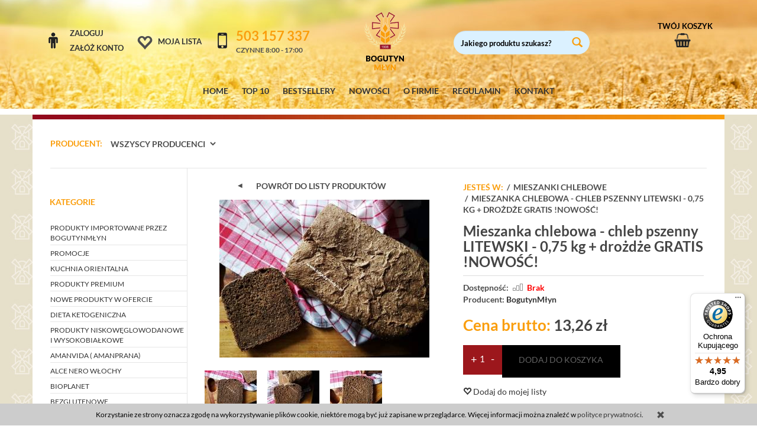

--- FILE ---
content_type: text/html; charset=utf-8
request_url: https://www.bogutynmlyn.pl/mieszanka-chlebowa-chleb-pszenny-litewski-0-75-kg-drozdze-gratis-nowosc.html
body_size: 15055
content:
<!DOCTYPE html>
<html lang="pl">
   <head>
      <meta name="viewport" content="width=device-width, initial-scale=1.0, maximum-scale=1.0" /> 
      
      
      

      
      
       
      
      
      
      
      
      
       
       
      
      
      
      
      
      
      
      
      
      
      <meta http-equiv="Content-Type" content="text/html; charset=utf-8" />
<meta name="keywords" content="Mieszanka chlebowa - chleb pszenny LITEWSKI - 0,75 kg + drożdże GRATIS !NOWOŚĆ!, MIESZANKI CHLEBOWE, BogutynMłyn, Mieszanka chlebowa - chleb pszenny LITEWSKI - 0,75 kg + drozdze GRATIS !NOWOŚĆ!, BogutynMlyn" />
<meta name="description" content=" 
Mieszanka chlebowa – chleb pszenny LITEWSKI
 

 
Mieszanka chlebowa oparta nastarodawnej recepturze z Kresów Wschodnich. Charakteryzuje sięgorzkawo-słodkim smakiem" />
<title>Mieszanka chlebowa - chleb pszenny LITEWSKI - 0,75 kg + drożdże GRATIS !NOWOŚĆ!</title>
<link rel="canonical" href="https://www.bogutynmlyn.pl/mieszanka-chlebowa-chleb-pszenny-litewski-0-75-kg-drozdze-gratis-nowosc.html" />
     <link rel="preload" href="/bootstrap/fonts/glyphicons-halflings-regular.woff" as="font" crossorigin="anonymous">
     <link href="/bootstrap/css/bootstrap.min.css?v320" rel="preload" as="style">
     <link href="/bootstrap/css/bootstrap.min.css?v320" rel="stylesheet" type="text/css">
      <link href="/cache/css/2be53780f13235c964ee4475a05b52d2.css?lm=1678274223" rel="preload" as="style" />
<link href="/cache/css/2be53780f13235c964ee4475a05b52d2.css?lm=1678274223" rel="stylesheet" type="text/css" />
      

      <link rel="shortcut icon" type="image/x-icon" href="/favicon.ico" />
      <link href="https://fonts.googleapis.com/css?family=Open+Sans:300italic,400italic,700italic,400,300,700&subset=latin,latin-ext&amp;display=swap" rel="preload" as="style">
<link href="https://fonts.googleapis.com/css?family=Open+Sans:300italic,400italic,700italic,400,300,700&subset=latin,latin-ext&amp;display=swap" rel="stylesheet" type="text/css">
           
      
        <!--[if IE 9]>
        <style type="text/css">
            select.form-control
            {
                padding-right: 0;
                background-image: none;
            }
        </style>
        <![endif]-->

          
      
      <script async src="https://www.googletagmanager.com/gtag/js?id=UA-950838-1"></script>
<script>
  window.dataLayer = window.dataLayer || [];
  function gtag(){dataLayer.push(arguments)};
  gtag('js', new Date());
  gtag('config', 'UA-950838-1');
  gtag('config', 'AW-1062675063');
	
	gtag('event', 'page_view', {
	'send_to': 'AW-1062675063',   
	'ecomm_pagetype': 'product',
	'ecomm_prodid': '3147',
	'ecomm_totalvalue': 13.26
	});

		</script>  
      <meta property="og:type" content="website" /><meta property="og:title" content="Mieszanka chlebowa - chleb pszenny LITEWSKI - 0,75 kg + drożdże GRATIS !NOWOŚĆ!" /><meta property="og:description" content=" 
Mieszanka chlebowa – chleb pszenny LITEWSKI
 

 
Mieszanka chlebowa oparta nastarodawnej recepturze z Kresów Wschodnich. Charakteryzuje sięgorzkawo-słodkim smakiem, ciemnym kolorem miękiszu i n" /><meta property="og:url" content="https://www.bogutynmlyn.pl/mieszanka-chlebowa-chleb-pszenny-litewski-0-75-kg-drozdze-gratis-nowosc.html" /><meta property="og:image" content="https://www.bogutynmlyn.pl/media/products/31a07756fc93c37d018ecd9fd02b1c6a/images/thumbnail/big_7734.jpg?lm=1618469182" /><meta property="og:updated_time" content="1768651815" />   </head>
   <body class="action-show module-stProduct stProduct-show">
      
 
      <header>
    <div class="pasek">
    <div class="logg">
        <div class="logowanie">
                        <li class="user-options hopek"><img src="/gfxb/login.png" alt="img"/>
            <li class="user-options">
                <div class="my-account">
                    <a href="https://www.bogutynmlyn.pl/user/loginUser" rel="nofollow">Zaloguj</a>
                </div>
                <div class="user-options-logout">
                    <a href="https://www.bogutynmlyn.pl/user/createAccount" rel="nofollow">Załóż konto</a>
                </div>
            </li>
            
            <li class="dropdown visible-xs"></li>
            <li class="dropdown visible-xs"><a href="#" class="dropdown-toggle" data-hover="dropdown" data-toggle="dropdown">
    PLN <b class="caret"></b>
</a>
<ul class="dropdown-menu">
    <li class="active"><a href="/currency/change/currency/1" rel="nofollow">PLN</a></li>
    <li><a href="/currency/change/currency/2" rel="nofollow">USD</a></li>
    <li><a href="/currency/change/currency/3" rel="nofollow">EUR</a></li>
    <li><a href="/currency/change/currency/4" rel="nofollow">CZK</a></li>
    <li><a href="/currency/change/currency/5" rel="nofollow">RUB</a></li>
    <li><a href="/currency/change/currency/6" rel="nofollow">GBP</a></li>
    <li><a href="/currency/change/currency/7" rel="nofollow">CNY</a></li>
    <li><a href="/currency/change/currency/8" rel="nofollow">NOK</a></li>
    <li><a href="/currency/change/currency/9" rel="nofollow">SEK</a></li>
</ul></li>

                    </div>
    </div>
    <div class="wishlist">
        <div>
        <i class="glyphicon glyphicon-heart-empty"></i>
         &ensp;<a href="https://www.bogutynmlyn.pl/user/loginUser">Moja lista</a>
        </div>
    </div>
    <div class="kont">
        <div class="kontakt">
            <div class="kontakt_ajk">
                <img src="/gfxb/tel.png" alt="img"/>
            </div>
            <div class="kontakt_tel">
                <div class="kontakt_num">503 157 337</div>
                <div class="kontakt_czynne">CZYNNE 8:00 - 17:00</div>
            </div>
            <div class="clr"></div>
        </div>
    </div>

    <div class="dwadziescia p_logo">
        <a href="/"><img src="/gfxb/logo.png" alt="img"/></a>
    </div>
    <div class="dwadziescia p_search">
        <form action="/product/search" class="form-inline search" method="get">
    <div class="input-group">
        <label class="sr-only" for="search">Wyszukaj</label>
        <input type="search" autocomplete="off" class="form-control" name="query" value="" placeholder='Jakiego produktu szukasz?' />
        <span class="input-group-btn">
            <button class="btn btn-primary" type="submit"><span class="glyphicon glyphicon-search"></span></button>
        </span>                                
    </div>
</form>






    </div>
    <div class="koszyk">
        <button id="nav-button-shopping-cart" class="btn btn-navbar collapsed" data-toggle="collapse"
                data-target="#nav-shopping-cart" data-parent="#header-navbar">
            <span class="twojkoszyk">TWÓJ KOSZYK</span>
                                </button>

    </div>
    <div class="clr"></div>
</div>
<div class="container">
    <div class="meni">
        <a href="/">HOME</a>
        <a href="/category/top-10">TOP 10</a>
        <a href="/category/bestsellery">BESTSELLERY</a>
        <a href="/category/nowe-produkty-w-ofercie">NOWOŚCI</a>
        <a href="/webpage/o-firmie.html">O FIRMIE</a>
        <a href="/webpage/regulamin.html">REGULAMIN</a>
        <a href="/webpage/kontakt.html">KONTAKT</a>
    </div>
    <nav id="header-navbar" class="navbar" role="navigation">
        <div id="logo_small">
            <div>
                <a href="/">
                    <img src="/images/frontend/theme/argentorwd/logo_small.png" alt="Logo"/>
                </a>
            </div>
        </div>
        <div id="navbar-buttons" class="btn-group pull-right">
                        <button id="nav-button-search" type="button" class="btn btn-navbar collapsed" data-toggle="collapse"
                    data-target="#nav-search" data-parent="#header-navbar">
                <span class="glyphicon glyphicon-search"></span>
            </button>
            <button id="nav-button-shopping-cart" class="btn btn-navbar collapsed" data-toggle="collapse"
                    data-target="#nav-shopping-cart" data-parent="#header-navbar">
                <span class="glyphicon glyphicon-shopping-cart stare"></span>
                <small class="quantity"></small>
            </button>
            <button id="nav-button-user" class="btn btn-navbar collapsed" data-toggle="collapse" data-target="#nav-user"
                    data-parent="#header-navbar">
                <span id="login-status-info" class="glyphicon glyphicon-user"></span>
                <small class="login-status">&nbsp;</small>
            </button>
            <button id="nav-button-settings" class="btn btn-navbar hidden-xs collapsed" data-toggle="collapse"
                    data-target="#nav-settings" data-parent="#header-navbar">
                <span class="glyphicon glyphicon-cog"></span>
            </button>
        </div>
        <div class="navbar-header">
            <button id="nav-button-menu" type="button" class="navbar-toggle collapsed" data-toggle="collapse"
                    data-target="#nav-menu" data-parent="#header-navbar">
                <span class="icon-bar"></span>
                <span class="icon-bar"></span>
                <span class="icon-bar"></span>
            </button>
        </div>
        <!-- Menu -->
        <div id="nav-menu" class="navbar-collapse collapse">
            <ul class="nav navbar-nav horizontal-categories hidden-xs hidden-sm">
    <li class="home-icon">
        <a href="/">
            <span class="glyphicon glyphicon-home"></span>
        </a>                     
    </li>
</ul>
<ul class="nav navbar-nav horizontal-categories">                       
                                                    <li class="dropdown visible-xs visible-sm">
                    <a href="/category/produkty-importowane-przez-bogutynmlyn" class="dropdown-toggle" data-hover="dropdown" data-toggle="dropdown">PRODUKTY IMPORTOWANE PRZEZ BOGUTYNMŁYN</a>
                    <ul class="dropdown-menu">
                                                    <li><a href="/category/produkty-importowane-przez-bogutynmlyn-amanprana">AMANPRANA</a></li>
                                                    <li><a href="/category/produkty-importowane-przez-bogutynmlyn-millbo">MILLBO</a></li>
                                            </ul> 
                </li>
                     
                        <li class="visible-xs visible-sm">
                <a href="/category/promocje">PROMOCJE</a>
            </li>
         
                        <li class="visible-xs visible-sm">
                <a href="/category/kuchnia-orientalna">KUCHNIA ORIENTALNA</a>
            </li>
         
                        <li class="visible-xs visible-sm">
                <a href="/category/produkty-premium">PRODUKTY PREMIUM</a>
            </li>
         
                        <li class="visible-xs visible-sm">
                <a href="/category/nowe-produkty-w-ofercie">NOWE PRODUKTY W OFERCIE</a>
            </li>
         
                        <li class="visible-xs visible-sm">
                <a href="/category/dieta-ketogeniczna">DIETA KETOGENICZNA</a>
            </li>
         
                        <li class="visible-xs visible-sm">
                <a href="/category/produkty-niskoweglowodanowe-i-wysokobialkowe">PRODUKTY NISKOWĘGLOWODANOWE I WYSOKOBIAŁKOWE</a>
            </li>
         
                        <li class="visible-xs visible-sm">
                <a href="/category/amanprana">AMANVIDA ( AMANPRANA)</a>
            </li>
         
                        <li class="visible-xs visible-sm">
                <a href="/category/alce-nero-wlochy">ALCE NERO WŁOCHY</a>
            </li>
         
                        <li class="visible-xs visible-sm">
                <a href="/category/bioplanet">BIOPLANET</a>
            </li>
         
                        <li class="visible-xs visible-sm">
                <a href="/category/bezglutenowe">BEZGLUTENOWE</a>
            </li>
         
                        <li class="visible-xs visible-sm">
                <a href="/category/certyfikowane-produkty-bio">CERTYFIKOWANE PRODUKTY BIO</a>
            </li>
         
                        <li class="visible-xs visible-sm">
                <a href="/category/cukiernia-bogutynmlyn-mieszanki-na-slodkie-wypieki">CUKIERNIA BOGUTYNMŁYN - mieszanki na słodkie wypieki</a>
            </li>
         
                        <li class="visible-xs visible-sm">
                <a href="/category/cukry-trzcinowy-ksylitol-stewia-fruktoza-inulina-slodziki-melasy">CUKRY - trzcinowy, ksylitol, stewia, fruktoza, inulina, słodziki, melasy</a>
            </li>
         
                        <li class="visible-xs visible-sm">
                <a href="/category/dieta">DIETA</a>
            </li>
         
                        <li class="visible-xs visible-sm">
                <a href="/category/dla-dzieci">DLA DZIECI</a>
            </li>
         
                        <li class="visible-xs visible-sm">
                <a href="/category/dobre-na-prezent">DOBRE NA PREZENT</a>
            </li>
         
                                                    <li class="dropdown visible-xs visible-sm">
                    <a href="/category/dodatki-piekarskie-drozdze-naturalne-zakwasy" class="dropdown-toggle" data-hover="dropdown" data-toggle="dropdown">DODATKI PIEKARSKIE - drożdże, naturalne zakwasy</a>
                    <ul class="dropdown-menu">
                                                    <li><a href="/category/dodatki-piekarskie-drozdze-naturalne-zakwasy-drozdze">DROŻDŻE</a></li>
                                                    <li><a href="/category/dodatki-piekarskie-drozdze-naturalne-zakwasy-naturalne-zakwasy-chlebowe">NATURALNE ZAKWASY CHLEBOWE</a></li>
                                                    <li><a href="/category/dodatki-piekarskie-drozdze-naturalne-zakwasy-naturalne-slody">NATURALNE SŁODY</a></li>
                                                    <li><a href="/category/dodatki-piekarskie-drozdze-naturalne-zakwasy-pozostale">POZOSTAŁE</a></li>
                                            </ul> 
                </li>
                     
                        <li class="visible-xs visible-sm">
                <a href="/category/dzemy-konfitury-smarowidla-masla-z-orzechow">DŻEMY, KONFITURY, SMAROWIDŁA, MASŁA Z ORZECHÓW</a>
            </li>
         
                        <li class="visible-xs visible-sm">
                <a href="/category/fasola-groch-soczewica-i-inne-straczkowe">FASOLA, GROCH, SOCZEWICA i inne strączkowe</a>
            </li>
         
                                                    <li class="dropdown visible-xs visible-sm">
                    <a href="/category/herbaty-zielone-czarne-czerwone-owocowe" class="dropdown-toggle" data-hover="dropdown" data-toggle="dropdown">HERBATY - zielone, czarne, czerwone, owocowe</a>
                    <ul class="dropdown-menu">
                                                    <li><a href="/category/herbaty-zielone-czarne-czerwone-owocowe-herbata-yerba-mate">Herbata YERBA MATE</a></li>
                                            </ul> 
                </li>
                     
                        <li class="visible-xs visible-sm">
                <a href="/category/hurt-maka-i-mieszanki-chlebowe-pakowane-w-worki">HURT - Mąka i mieszanki chlebowe pakowane w worki</a>
            </li>
         
                                                    <li class="visible-xs visible-sm">
                    <a href="/category/indie-oryginalne-indyjskie-produkty-importowane">INDIE - oryginalne indyjskie produkty importowane</a>
                </li>
                     
                        <li class="visible-xs visible-sm">
                <a href="/category/kasze-ryze-komosy">KASZE, RYŻE, KOMOSY</a>
            </li>
         
                                                    <li class="dropdown visible-xs visible-sm">
                    <a href="/category/kawa" class="dropdown-toggle" data-hover="dropdown" data-toggle="dropdown">KAWA</a>
                    <ul class="dropdown-menu">
                                                    <li><a href="/category/kawa-kawy-mielone-i-rozpuszczalne">Kawy mielone i rozpuszczalne</a></li>
                                            </ul> 
                </li>
                     
                        <li class="visible-xs visible-sm">
                <a href="/category/kosmetyki-pielegnacja-ciala">KOSMETYKI - pielęgnacja ciała</a>
            </li>
         
                        <li class="visible-xs visible-sm">
                <a href="/category/makarony-orkiszowe-semolinowe-ryzowe-i-inne">MAKARONY - orkiszowe, semolinowe, ryżowe i inne</a>
            </li>
         
                                                    <li class="dropdown visible-xs visible-sm">
                    <a href="/category/maki" class="dropdown-toggle" data-hover="dropdown" data-toggle="dropdown">MĄKI</a>
                    <ul class="dropdown-menu">
                                                    <li><a href="/category/maki-maki-pszenne">MĄKI PSZENNE</a></li>
                                                    <li><a href="/category/maki-maki-zytnie">MĄKI ŻYTNIE</a></li>
                                                    <li><a href="/category/maki-maki-orkiszowe">MĄKI ORKISZOWE</a></li>
                                                    <li><a href="/category/maki-maki-wloskie-pizza-manitoba-semolina">MĄKI WŁOSKIE - PIZZA, MANITOBA, SEMOLINA</a></li>
                                                    <li><a href="/category/maki-maki-rozne-kukurydziana-semolina-gryczana-ryzowa">MĄKI RÓŻNE - KUKURYDZIANA, SEMOLINA, GRYCZANA, RYŻOWA...</a></li>
                                            </ul> 
                </li>
                     
                        <li class="visible-xs visible-sm">
                <a href="/category/mieszanki-chlebowe">MIESZANKI CHLEBOWE</a>
            </li>
         
                        <li class="visible-xs visible-sm">
                <a href="/category/miod-i-syropy-z-calego-swiata">MIÓD I SYROPY Z CAŁEGO ŚWIATA</a>
            </li>
         
                        <li class="visible-xs visible-sm">
                <a href="/category/miod-manuka">MIÓD MANUKA</a>
            </li>
         
                                                    <li class="visible-xs visible-sm">
                    <a href="/category/oleje-i-oliwy">OLEJE I OLIWY</a>
                </li>
                     
                        <li class="visible-xs visible-sm">
                <a href="/category/orzechy">ORZECHY</a>
            </li>
         
                        <li class="visible-xs visible-sm">
                <a href="/category/owoce-suszone">OWOCE SUSZONE</a>
            </li>
         
                        <li class="visible-xs visible-sm">
                <a href="/category/platki-i-otreby">PŁATKI I OTRĘBY</a>
            </li>
         
                        <li class="visible-xs visible-sm">
                <a href="/category/produkty-sniadaniowe">PRODUKTY ŚNIADANIOWE</a>
            </li>
         
                        <li class="visible-xs visible-sm">
                <a href="/category/przyprawy-najwyzszej-jakosci">PRZYPRAWY NAJWYŻSZEJ JAKOŚCI</a>
            </li>
         
                        <li class="visible-xs visible-sm">
                <a href="/category/slodycze-i-przekaski-slone-i-slodkie">SŁODYCZE I PRZEKĄSKI słone i słodkie</a>
            </li>
         
                        <li class="visible-xs visible-sm">
                <a href="/category/slod-mielony-ziarno">SŁÓD - mielony, ziarno</a>
            </li>
         
                        <li class="visible-xs visible-sm">
                <a href="/category/sol-z-calego-swiata">SÓL Z CAŁEGO ŚWIATA</a>
            </li>
         
                        <li class="visible-xs visible-sm">
                <a href="/category/woda-napoje-soki">WODA, NAPOJE, SOKI</a>
            </li>
         
                        <li class="visible-xs visible-sm">
                <a href="/category/nowa-kategoria">ZAKWASKI</a>
            </li>
         
                        <li class="visible-xs visible-sm">
                <a href="/category/zdrowie">ZDROWIE</a>
            </li>
         
                        <li class="visible-xs visible-sm">
                <a href="/category/ziarna-zboz-nasiona-i-pestki">ZIARNA ZBÓŻ, NASIONA I PESTKI</a>
            </li>
         
                        <li class="visible-xs visible-sm">
                <a href="/category/zupy-sosy-produkty-gotowe">ZUPY,SOSY, PRODUKTY GOTOWE</a>
            </li>
         
                        <li class="visible-xs visible-sm">
                <a href="/category/wlochy-oryginalne-wloskie-produkty-importowane">WŁOCHY - ORYGINALNE WŁOSKIE PRODUKTY IMPORTOWANE</a>
            </li>
         
                        <li class="visible-xs visible-sm">
                <a href="/category/top-10">TOP 10</a>
            </li>
         
                        <li class="visible-xs visible-sm">
                <a href="/category/bestsellery">BESTSELLERY</a>
            </li>
         
      
    
</ul>

    

        </div>
        <div class="navbar-dropdown">
            <!-- Koszyk -->
            <div id="nav-shopping-cart" class="navbar-collapse collapse">
                <div class="shopping-cart clearfix">
            <div class="text-right">Twój koszyk jest pusty</div>
    </div>






            </div>
            <div id="nav-user" class="navbar-collapse collapse">
                <ul class="nav navbar-nav">
                    <!-- Moje konto, Język, Waluta -->
                        <li class="user-options"><a href="https://www.bogutynmlyn.pl/user/loginUser" rel="nofollow">Zaloguj</a></li>
    <li class="user-options user-options-logout"><a href="https://www.bogutynmlyn.pl/user/createAccount" rel="nofollow">Załóż konto</a></li>    

<li class="dropdown visible-xs"></li> 
<li class="dropdown visible-xs"><a href="#" class="dropdown-toggle" data-hover="dropdown" data-toggle="dropdown">
    PLN <b class="caret"></b>
</a>
<ul class="dropdown-menu">
    <li class="active"><a href="/currency/change/currency/1" rel="nofollow">PLN</a></li>
    <li><a href="/currency/change/currency/2" rel="nofollow">USD</a></li>
    <li><a href="/currency/change/currency/3" rel="nofollow">EUR</a></li>
    <li><a href="/currency/change/currency/4" rel="nofollow">CZK</a></li>
    <li><a href="/currency/change/currency/5" rel="nofollow">RUB</a></li>
    <li><a href="/currency/change/currency/6" rel="nofollow">GBP</a></li>
    <li><a href="/currency/change/currency/7" rel="nofollow">CNY</a></li>
    <li><a href="/currency/change/currency/8" rel="nofollow">NOK</a></li>
    <li><a href="/currency/change/currency/9" rel="nofollow">SEK</a></li>
</ul></li>


                    <li class="dropdown visible-xs">
                        
                    </li>
                    <li class="dropdown visible-xs">
                        <a href="#" class="dropdown-toggle" data-hover="dropdown" data-toggle="dropdown">
    PLN <b class="caret"></b>
</a>
<ul class="dropdown-menu">
    <li class="active"><a href="/currency/change/currency/1" rel="nofollow">PLN</a></li>
    <li><a href="/currency/change/currency/2" rel="nofollow">USD</a></li>
    <li><a href="/currency/change/currency/3" rel="nofollow">EUR</a></li>
    <li><a href="/currency/change/currency/4" rel="nofollow">CZK</a></li>
    <li><a href="/currency/change/currency/5" rel="nofollow">RUB</a></li>
    <li><a href="/currency/change/currency/6" rel="nofollow">GBP</a></li>
    <li><a href="/currency/change/currency/7" rel="nofollow">CNY</a></li>
    <li><a href="/currency/change/currency/8" rel="nofollow">NOK</a></li>
    <li><a href="/currency/change/currency/9" rel="nofollow">SEK</a></li>
</ul>
                    </li>
                </ul>
            </div>
            <div id="nav-settings" class="hidden-xs navbar-collapse collapse"><ul class="nav navbar-nav"><li class="dropdown"></li><li class="dropdown"><a href="#" class="dropdown-toggle" data-hover="dropdown" data-toggle="dropdown">
    PLN <b class="caret"></b>
</a>
<ul class="dropdown-menu">
    <li class="active"><a href="/currency/change/currency/1" rel="nofollow">PLN</a></li>
    <li><a href="/currency/change/currency/2" rel="nofollow">USD</a></li>
    <li><a href="/currency/change/currency/3" rel="nofollow">EUR</a></li>
    <li><a href="/currency/change/currency/4" rel="nofollow">CZK</a></li>
    <li><a href="/currency/change/currency/5" rel="nofollow">RUB</a></li>
    <li><a href="/currency/change/currency/6" rel="nofollow">GBP</a></li>
    <li><a href="/currency/change/currency/7" rel="nofollow">CNY</a></li>
    <li><a href="/currency/change/currency/8" rel="nofollow">NOK</a></li>
    <li><a href="/currency/change/currency/9" rel="nofollow">SEK</a></li>
</ul></li></ul></div>
            <div id="nav-search" class="navbar-collapse collapse">
                <form action="/product/search" class="form-inline search" method="get">
    <div class="input-group">
        <label class="sr-only" for="search">Wyszukaj</label>
        <input type="search" autocomplete="off" class="form-control" name="query" value="" placeholder='Jakiego produktu szukasz?' />
        <span class="input-group-btn">
            <button class="btn btn-primary" type="submit"><span class="glyphicon glyphicon-search"></span></button>
        </span>                                
    </div>
</form>






            </div>
        </div>
    </nav>
    <div class="pasek2">
        <div class="dwadziescia p_logo">
            <a href="/"><img src="/gfxb/logo.png" alt="img"/></a>
        </div>
    </div>
    <div id="header" class="clearfix">
        <div id="logo">
            <a href="/">
                <img src="/images/frontend/theme/argentorwd/logo.png" alt="Logo"/>
            </a>
        </div>
    </div>
</div>










    </header>

<div id="two-column-layout">


    <div class="small-banner">
        
        
        <div class="mod-test">
            
        </div>

                <div class="clearfix"></div>
    </div>

    <img class="small-banner-2" src="/gfxb/gradient.jpg" alt="img" />
    <div class="container">
                <div class="producencizakladki">
            <div id="producer-filter" class="btn-group">
                <span class="napisproducent">PRODUCENT: </span><div id="producer_filter" class="block">
    <form method="post" action="/producer/choose">
        <select name="id" id="id" onchange="this.form.submit()"><option value="">Wszyscy producenci</option>
<option value="322">AGRISICILIA</option>
<option value="62">AlceNero</option>
<option value="61">ALLOS</option>
<option value="6">AmanPrana</option>
<option value="72">Amylon</option>
<option value="228">BATOM</option>
<option value="40">Bezgluten</option>
<option value="156">BIO FOOD</option>
<option value="21">BioPlanet</option>
<option value="19">Biotern / Prima-Tea</option>
<option value="3">BogutynMłyn</option>
<option value="17">BogutynMłynIMPORT</option>
<option value="293">Ca del Cristo</option>
<option value="257">Caputo</option>
<option value="315">CASA RINALDI</option>
<option value="303">CLIPPER</option>
<option value="304">FLAVOURS&COLOURS</option>
<option value="253">Healty boy Brand</option>
<option value="296">Hiep Long</option>
<option value="319">JACK DANIELS</option>
<option value="41">Jules Brochenin</option>
<option value="317">KOALA</option>
<option value="248">Kuchnie Świata</option>
<option value="321">L&P</option>
<option value="29">LeSaffre</option>
<option value="246">LKK</option>
<option value="254">Lobo</option>
<option value="292">Mari del Sud</option>
<option value="33">Millbo</option>
<option value="204">Molino di Pordenone</option>
<option value="314">MONOGRANO FELICETTI</option>
<option value="323">NATURAVENA</option>
<option value="47">Niro</option>
<option value="312">NUMI</option>
<option value="320">PASIEKA SERAFIN</option>
<option value="283">Radix-bis</option>
<option value="316">RealThai</option>
<option value="5">Romertopf</option>
<option value="308">RRRAW</option>
<option value="244">SUREE</option>
<option value="302">TranzAlpine</option>
<option value="281">TRS</option>
<option value="242">VESU</option>
<option value="196">ZAKWASKI</option>
</select>
        <noscript><input type="submit" name="commit" value="ok" /></noscript>
    </form>
</div>
                <div class="clr"></div>
            </div>
                        <div class="clr"></div>
        </div>
        <div class="row">
            <div id="content" class="col-md-9 col-md-push-3 col-lg-9 col-lg-push-3">














<style type="text/css">
    @media screen and (max-width: 650px) {
    #producer-filter {
        width: 280px !important;
        position: relative !important;
        left: 0 !important;
        top: 15px !important;
        margin: 0 auto !important;
    }
}
</style>



<div itemscope itemtype="https://schema.org/Product">
    <div class="card panel panel-default">
            <div class="panel-body predziap">
                <div class="row dziap">
                    <div class="col-sm-6 col-md-6 col-lg-6 product-gallery">
                    <div class="cofacz">
                        <span>Powrót do listy produktów</span>
                    </div>
                        <ul id="product-gallery" class="gallery list-unstyled clearfix" data-equalizer>
                          <li id="product-photo" class="col-xs-12" data-src="/media/products/31a07756fc93c37d018ecd9fd02b1c6a/images/thumbnail/big_7734.jpg?lm=1618469182" data-sub-html="    &lt;div class=&quot;custom-html&quot;&gt;
        &lt;h4&gt;Mieszanka chlebowa - chleb pszenny LITEWSKI - 0,75 kg + drożdże GRATIS !NOWOŚĆ!&lt;/h4&gt;
        &lt;p&gt;&lt;/p&gt;
    &lt;/div&gt;
" data-id="" data-gallery="/media/products/31a07756fc93c37d018ecd9fd02b1c6a/images/thumbnail/gallery_7734.jpg?lm=1711659553">
                                <div>
                                    <div class="gallery-image">
                                      <img itemprop="image" class="img-responsive" src="/media/products/31a07756fc93c37d018ecd9fd02b1c6a/images/thumbnail/large_7734.jpg?lm=1618469087" alt="Mieszanka chlebowa - chleb pszenny LITEWSKI - 0,75 kg + drożdże GRATIS !NOWOŚĆ!" width="355" height="267" />
                                                                        </div>
                                </div>
                            </li>
                                                                                 <li class="col-xs-2 col-sm-4 col-md-3 col-lg-3" data-sub-html="            &lt;div class=&quot;custom-html&quot;&gt;
                &lt;h4&gt;Mieszanka chlebowa - chleb pszenny LITEWSKI - 0,75 kg + drożdże GRATIS !NOWOŚĆ!&lt;/h4&gt;
                &lt;p&gt;&lt;/p&gt;
            &lt;/div&gt;
        " data-src="/media/products/31a07756fc93c37d018ecd9fd02b1c6a/images/thumbnail/big_7734-2.jpg?lm=1621951307" data-id="" data-equalizer-watch>
            <div>
                <div class="gallery-image">
                    <img class="img-responsive" src="/media/products/31a07756fc93c37d018ecd9fd02b1c6a/images/thumbnail/gallery_7734-2.jpg?lm=1618469087" alt="" />
                </div>
            </div>
        </li>
                    <li class="col-xs-2 col-sm-4 col-md-3 col-lg-3" data-sub-html="            &lt;div class=&quot;custom-html&quot;&gt;
                &lt;h4&gt;Mieszanka chlebowa - chleb pszenny LITEWSKI - 0,75 kg + drożdże GRATIS !NOWOŚĆ!&lt;/h4&gt;
                &lt;p&gt;&lt;/p&gt;
            &lt;/div&gt;
        " data-src="/media/products/31a07756fc93c37d018ecd9fd02b1c6a/images/thumbnail/big_7734-3.jpg?lm=1624739641" data-id="" data-equalizer-watch>
            <div>
                <div class="gallery-image">
                    <img class="img-responsive" src="/media/products/31a07756fc93c37d018ecd9fd02b1c6a/images/thumbnail/gallery_7734-3.jpg?lm=1618290852" alt="" />
                </div>
            </div>
        </li>
                    <li class="col-xs-2 col-sm-4 col-md-3 col-lg-3" data-sub-html="            &lt;div class=&quot;custom-html&quot;&gt;
                &lt;h4&gt;Mieszanka chlebowa - chleb pszenny LITEWSKI - 0,75 kg + drożdże GRATIS !NOWOŚĆ!&lt;/h4&gt;
                &lt;p&gt;&lt;/p&gt;
            &lt;/div&gt;
        " data-src="/media/products/31a07756fc93c37d018ecd9fd02b1c6a/images/thumbnail/big_7734-4.jpg?lm=1624739643" data-id="" data-equalizer-watch>
            <div>
                <div class="gallery-image">
                    <img class="img-responsive" src="/media/products/31a07756fc93c37d018ecd9fd02b1c6a/images/thumbnail/gallery_7734-4.jpg?lm=1618292608" alt="" />
                </div>
            </div>
        </li>
    </ul>


                                                    </ul>
                    </div>
                    <div class="col-sm-6 col-md-6 col-lg-6 product-label relativel">
                      <div id="product-preloader" class="preloader absolute hidden"></div>
                    <div class="prodbread">
                        <ol class="breadcrumb hidden-xs" itemscope itemtype="https://schema.org/BreadcrumbList">
  <li itemprop="itemListElement" itemscope itemtype="https://schema.org/ListItem">
    <a itemprop="item" href="https://www.bogutynmlyn.pl/" class="jestesw"><span itemprop="name">JESTEŚ W:</span></a>
    <meta itemprop="position" content="1" />
  </li>
              <li itemprop="itemListElement" itemscope itemtype="https://schema.org/ListItem">
        <a itemprop="item" href="https://www.bogutynmlyn.pl/category/mieszanki-chlebowe"><span itemprop="name">MIESZANKI CHLEBOWE</span></a>
        <meta itemprop="position" content="2" />
      </li>
          <li itemprop="itemListElement" itemscope itemtype="https://schema.org/ListItem">
        <a itemprop="item" href="https://www.bogutynmlyn.pl/mieszanka-chlebowa-chleb-pszenny-litewski-0-75-kg-drozdze-gratis-nowosc.html"><span itemprop="name">Mieszanka chlebowa - chleb pszenny LITEWSKI - 0,75 kg + drożdże GRATIS !NOWOŚĆ!</span></a>
        <meta itemprop="position" content="3" />
      </li>
    </ol>
                    </div>
                        <h1 itemprop="name">Mieszanka chlebowa - chleb pszenny LITEWSKI - 0,75 kg + drożdże GRATIS !NOWOŚĆ!</h1>
                                                <ul class="information">
                                                        <li>
                                                            <div class="line clearfix"></div>
                                                                                        <span class="text-muted">Dostępność:</span> <span id="st_availability_info">
    <img alt="Brak" src="/media/availability/empty.png?lm=1618215091" />

            <a href="#" id="active_availability_alert_overlay">
        
    <span id="st_availability_info-value" style="float: none;color: #FF0000">Brak</span>

            </a>
    
</span>

<!-- Modal -->
<div class="modal fade" id="availability_alert_modal" tabindex="-1" role="dialog" aria-labelledby="myModalLabel" aria-hidden="true">
  <div class="modal-dialog">
    <div class="modal-content">
        <div id="availability_alert"></div>
    </div>
  </div>
</div>

                                                                                                                    <span class="pull-right">   <div id="question-container">
   </div>

</span>
                                <div class="clearfix"></div>
                                                                                                                <li><span class="text-muted">Producent:</span> <span itemprop="brand"><a href="/manufacturer/bogutynmlyn" class="producer_name">BogutynMłyn</a></span></li>
                                                                                                                 
                           
                           <div id="basket_product_options_container">
                                
                            </div>

                                                        <div class="description-short">
                               
                            </div>
                        </ul>

                      <meta itemprop="sku" content="3147">
                                                                          <ul class="information prices" itemprop="offers" itemscope itemtype="https://schema.org/Offer">
                            <meta itemprop="availability" content="https://schema.org/OutOfStock" />
                            <meta itemprop="priceCurrency" content="PLN" />
                            <meta itemprop="url" content="https://www.bogutynmlyn.pl/mieszanka-chlebowa-chleb-pszenny-litewski-0-75-kg-drozdze-gratis-nowosc.html" />
                            <meta itemprop="priceValidUntil" content="2026-01-31" />


                                                              <meta itemprop="price" content="13.26" />
                              
                                                                                                                            <li>
                                        <span class="old_price"></span>
                                        <span class="price"><span class="cenabrutto">Cena brutto: </span><span id="st_product_options-price-brutto">13,26 zł</span></span>
                                    </li>
                                                                                        
                            
                            
                            
                            

                                                    
                        
                    </ul>
                    
                    
                        
                        

                            <div class="p_quadro">
                                <div class="shopping-cart">
                                        <form data-product="3147" id="product-card_3147" class="basket_add_button" action="https://www.bogutynmlyn.pl/basket/add/3147/1" method="post">
        <div>
            <input type="hidden" name="product_set_discount" value="" />
            <input type="hidden" name="option_list" value="" />
            <div class="relative btn-disable"><button class="btn btn-shopping-cart" type="submit" disabled="disabled">dodaj do koszyka</button><span class="disabled-info btn btn-shopping-cart">Niedostępny</span></div>
        </div>
    </form>
                                </div>
                                
                                <div class="sp-quantity">
                                    <div class="sp-plus fff"><a class="ddd" href="#" data-multi="1">+</a></div>                                    <div class="add-quantity text-muted">
                                        <input type="text" name="product-card[3147][quantity]" id="product-card_3147_quantity" value="1" class="basket_add_quantity form-control" size="4" maxlength="5" data-max="0" data-min="1" inputmode="numeric" onchange="this.value = stPrice.fixNumberFormat(this.value, 0);" /><span class="uom text-muted">szt.</span>
                                    </div>
                                    <div class="sp-minus fff"><a class="ddd" href="#" data-multi="-1">-</a></div>                                </div>
                                <div class="clr"></div>
                            </div>

                    

    <li style="margin-top: 12px">    
</li>

                    
                    


<a href="/sk_shopping_list/add" product_id=3147 class="skShoppingListLink"><span class="glyphicon glyphicon-heart-empty"></span> Dodaj do mojej listy</a>

                    
                </div>
            </div>


        

        
                <div class="row">
            <div itemprop="description" class="description tinymce_html col-xs-12">
                <!--[mode:tiny]--><p> </p>
<p>Mieszanka chlebowa – chleb pszenny LITEWSKI</p>
<p> </p>
<p><br /><br /></p>
<p> </p>
<p>Mieszanka chlebowa oparta na<br />starodawnej recepturze z Kresów Wschodnich. Charakteryzuje się<br />gorzkawo-słodkim smakiem, ciemnym kolorem miękiszu i niepowtarzalnym<br />aromatem typowym dla narodowego chleba naszych wschodnich sąsiadów.</p>
<p> </p>
<p><br /><br /></p>
<p> </p>
<p><span style="font-family: 'trebuchet ms', geneva, sans-serif; font-size: 12pt;"><strong>Składniki</strong>: <span style="color: #000000;">mąka </span><strong><span style="color: #000000;">pszenna</span></strong><span style="color: #000000;"> chlebowa, mąka </span><strong><span style="color: #000000;">pszenna</span></strong><span style="color: #000000;"> pełnoziarnista, naturalny zakwas </span><strong><span style="color: #000000;">pszenny</span></strong><span style="color: #000000;">, słód </span><strong><span style="color: #000000;">pszenny</span></strong><span style="color: #000000;">, słód </span><strong><span style="color: #000000;">pszenny</span></strong><span style="color: #000000;"> palony, przyprawa do chleba litewskiego (melasa</span><span style="color: #000000;"><br /></span><span style="color: #000000;">trzcinowa, czarnuszka mielona, kminek mielony, majeranek), sól różowa himalajska</span> </span></p>
<p> </p>
<p><br /><br /></p>
<p> </p>
<p><strong>Sposób przygotowania<br />chleba w automacie</strong>: wlewamy do formy automatu 0,45l wody (450g,<br />temp. ok 30º C),<br />wsypujemy 750g mieszanki oraz 3g drożdży instant. Uruchamiamy automat<br />na programie podstawowym (ok 3h25min), wielkość wypieku ok. 1200g.</p>
<p> </p>
<p><br /><br /></p>
<p> </p>
<p><strong>Sposób<br />przygotowania chleba ręcznie (w piekarniku): </strong>do miski wsypujemy<br />750g mieszanki, wlewamy 0,46l wody (460g, temp. ok 30º C) i<br />dodajemy 3g drożdży instant. Wyrabiamy ciasto ręcznie lub przy pomocy<br />robota do zagniatania ciasta przez ok. 20 min i odstawiamy w ciepłe<br />miejsce do wyrośnięcia (ok. 40 min). Następnie przekładamy ciasto do<br />natłuszczonej formy i pozostawiamy do powtórnego wyrośnięcia (ok. 60<br />min). Po wyrośnięciu wkładamy do piekarnika nagrzanego do temp. ok<br />210º C. Dobrze jest wytworzyć w piekarniku parę wodną wkładając<br />naczynie z wodą (żaroodporne) na ok. 5 min. Piec ok 40-50 min (w<br />zależności od piekarnika).</p>
<p> </p>
<p><strong>Wartość odżywcza w 100 g:</strong></p>
<p>Wartość energetyczna 1116 kJ / 262 kcal</p>
<p>Tłuszcz 2,07 g</p>
<p>w tym kwasy tłuszczowe nasycone 0,4 g</p>
<p>Węglowodany 65,67 g</p>
<p>w tym cukry 2,04 g</p>
<p>Białko 11,27 g</p>
<p>Sól 1,5 g</p>
<p>Błonnik 5,51 g</p>
<p> </p>
<p>INFORMACJA <br />ALERGENNA</p>
<p> </p>
<p>Produkt <br />zawiera alergen: <strong>gluten</strong>. Może zawierać alergeny: orzeszki <br />ziemne i inne orzechy, gorczycę, seler, sezam, soję, jajka.</p>
            </div>
            <div class="description_right tinymce_html col-xs-12 col-sm-3 col-md-3 col-lg-3">
		
</div>

  
        </div>
        
                    
        
                    <ul id="product-tabs" class="nav nav-tabs">
                                <li>
                    <a href="#product-tab-1" data-url="/product/recommendProducts/id/3147/id_category/74/id_producer/3" rel="nofollow">Polecamy produkty</a>
                </li>
                            </ul>

            <div class="tab-content">
                                    <div class="tab-pane" id="product-tab-1"></div>
                            </div>
        
        </div>
    </div>


</div>

<div class="modal fade" id="execute_time_overlay" tabindex="-1" role="dialog" aria-labelledby="execute_time_overlay" aria-hidden="true">
  <div class="modal-dialog">
    <div class="modal-content">
    </div>
  </div>
</div>


</div>
            <div id="left" class="col-md-3 col-md-pull-9 col-lg-3 col-lg-pull-9 hidden-sm hidden-xs">
                <div id="category-thumbnail" class="thumbnail"><div id="vertical-categories" class="panel panel-primary">
    <div class="panel-heading">
        <h3 class="panel-title">Kategorie</h3>
    </div>
    <div class="panel-body">
        <ul class="nav nav-stacked">
                                            
                    <li>
                        <a href="/category/produkty-importowane-przez-bogutynmlyn">PRODUKTY IMPORTOWANE PRZEZ BOGUTYNMŁYN</a>
                    </li>
                    
                    <li>
                        <a href="/category/promocje">PROMOCJE</a>
                    </li>
                    
                    <li>
                        <a href="/category/kuchnia-orientalna">KUCHNIA ORIENTALNA</a>
                    </li>
                    
                    <li>
                        <a href="/category/produkty-premium">PRODUKTY PREMIUM</a>
                    </li>
                    
                    <li>
                        <a href="/category/nowe-produkty-w-ofercie">NOWE PRODUKTY W OFERCIE</a>
                    </li>
                    
                    <li>
                        <a href="/category/dieta-ketogeniczna">DIETA KETOGENICZNA</a>
                    </li>
                    
                    <li>
                        <a href="/category/produkty-niskoweglowodanowe-i-wysokobialkowe">PRODUKTY NISKOWĘGLOWODANOWE I WYSOKOBIAŁKOWE</a>
                    </li>
                    
                    <li>
                        <a href="/category/amanprana">AMANVIDA ( AMANPRANA)</a>
                    </li>
                    
                    <li>
                        <a href="/category/alce-nero-wlochy">ALCE NERO WŁOCHY</a>
                    </li>
                    
                    <li>
                        <a href="/category/bioplanet">BIOPLANET</a>
                    </li>
                    
                    <li>
                        <a href="/category/bezglutenowe">BEZGLUTENOWE</a>
                    </li>
                    
                    <li>
                        <a href="/category/certyfikowane-produkty-bio">CERTYFIKOWANE PRODUKTY BIO</a>
                    </li>
                    
                    <li>
                        <a href="/category/cukiernia-bogutynmlyn-mieszanki-na-slodkie-wypieki">CUKIERNIA BOGUTYNMŁYN - mieszanki na słodkie wypieki</a>
                    </li>
                    
                    <li>
                        <a href="/category/cukry-trzcinowy-ksylitol-stewia-fruktoza-inulina-slodziki-melasy">CUKRY - trzcinowy, ksylitol, stewia, fruktoza, inulina, słodziki, melasy</a>
                    </li>
                    
                    <li>
                        <a href="/category/dieta">DIETA</a>
                    </li>
                    
                    <li>
                        <a href="/category/dla-dzieci">DLA DZIECI</a>
                    </li>
                    
                    <li>
                        <a href="/category/dobre-na-prezent">DOBRE NA PREZENT</a>
                    </li>
                    
                    <li>
                        <a href="/category/dodatki-piekarskie-drozdze-naturalne-zakwasy">DODATKI PIEKARSKIE - drożdże, naturalne zakwasy</a>
                    </li>
                    
                    <li>
                        <a href="/category/dzemy-konfitury-smarowidla-masla-z-orzechow">DŻEMY, KONFITURY, SMAROWIDŁA, MASŁA Z ORZECHÓW</a>
                    </li>
                    
                    <li>
                        <a href="/category/fasola-groch-soczewica-i-inne-straczkowe">FASOLA, GROCH, SOCZEWICA i inne strączkowe</a>
                    </li>
                    
                    <li>
                        <a href="/category/herbaty-zielone-czarne-czerwone-owocowe">HERBATY - zielone, czarne, czerwone, owocowe</a>
                    </li>
                    
                    <li>
                        <a href="/category/hurt-maka-i-mieszanki-chlebowe-pakowane-w-worki">HURT - Mąka i mieszanki chlebowe pakowane w worki</a>
                    </li>
                    
                    <li>
                        <a href="/category/indie-oryginalne-indyjskie-produkty-importowane">INDIE - oryginalne indyjskie produkty importowane</a>
                    </li>
                    
                    <li>
                        <a href="/category/kasze-ryze-komosy">KASZE, RYŻE, KOMOSY</a>
                    </li>
                    
                    <li>
                        <a href="/category/kawa">KAWA</a>
                    </li>
                    
                    <li>
                        <a href="/category/kosmetyki-pielegnacja-ciala">KOSMETYKI - pielęgnacja ciała</a>
                    </li>
                    
                    <li>
                        <a href="/category/makarony-orkiszowe-semolinowe-ryzowe-i-inne">MAKARONY - orkiszowe, semolinowe, ryżowe i inne</a>
                    </li>
                    
                    <li>
                        <a href="/category/maki">MĄKI</a>
                    </li>
                    
                    <li class="active">
                        <a href="/category/mieszanki-chlebowe">MIESZANKI CHLEBOWE</a>
                    </li>
                    
                    <li>
                        <a href="/category/miod-i-syropy-z-calego-swiata">MIÓD I SYROPY Z CAŁEGO ŚWIATA</a>
                    </li>
                    
                    <li>
                        <a href="/category/miod-manuka">MIÓD MANUKA</a>
                    </li>
                    
                    <li>
                        <a href="/category/oleje-i-oliwy">OLEJE I OLIWY</a>
                    </li>
                    
                    <li>
                        <a href="/category/orzechy">ORZECHY</a>
                    </li>
                    
                    <li>
                        <a href="/category/owoce-suszone">OWOCE SUSZONE</a>
                    </li>
                    
                    <li>
                        <a href="/category/platki-i-otreby">PŁATKI I OTRĘBY</a>
                    </li>
                    
                    <li>
                        <a href="/category/produkty-sniadaniowe">PRODUKTY ŚNIADANIOWE</a>
                    </li>
                    
                    <li>
                        <a href="/category/przyprawy-najwyzszej-jakosci">PRZYPRAWY NAJWYŻSZEJ JAKOŚCI</a>
                    </li>
                    
                    <li>
                        <a href="/category/slodycze-i-przekaski-slone-i-slodkie">SŁODYCZE I PRZEKĄSKI słone i słodkie</a>
                    </li>
                    
                    <li>
                        <a href="/category/slod-mielony-ziarno">SŁÓD - mielony, ziarno</a>
                    </li>
                    
                    <li>
                        <a href="/category/sol-z-calego-swiata">SÓL Z CAŁEGO ŚWIATA</a>
                    </li>
                    
                    <li>
                        <a href="/category/woda-napoje-soki">WODA, NAPOJE, SOKI</a>
                    </li>
                    
                    <li>
                        <a href="/category/nowa-kategoria">ZAKWASKI</a>
                    </li>
                    
                    <li>
                        <a href="/category/zdrowie">ZDROWIE</a>
                    </li>
                    
                    <li>
                        <a href="/category/ziarna-zboz-nasiona-i-pestki">ZIARNA ZBÓŻ, NASIONA I PESTKI</a>
                    </li>
                    
                    <li>
                        <a href="/category/zupy-sosy-produkty-gotowe">ZUPY,SOSY, PRODUKTY GOTOWE</a>
                    </li>
                    
                    <li>
                        <a href="/category/wlochy-oryginalne-wloskie-produkty-importowane">WŁOCHY - ORYGINALNE WŁOSKIE PRODUKTY IMPORTOWANE</a>
                    </li>
                    
                    <li>
                        <a href="/category/top-10">TOP 10</a>
                    </li>
                    
                    <li>
                        <a href="/category/bestsellery">BESTSELLERY</a>
                    </li>
                                    </ul>
    </div>
</div></div>
                                                                
                
                
                
            </div>
        </div>
        <img class="small-banner-2" src="/gfxb/gradient.jpg" alt="img" />
    </div>

    <div class="p_newsletter">
        <div class="containernews">
            <span class="p_newsletteropis">Zapisz się do newslettera, a otrzymasz informację o nowościach i promocjach</span>
            <div id="newsletter" class="group">
                <form class="st_form_ver6" method="post" action="/newsletter/add">
                    <div class="sign">
                        <div class="email">
                            <input type="text" name="newsletter[email]" id="newsletter_email" placeholder="Podaj adres email" onclick="this.value ='';" />
							<input id="przyciskwyslijnesw2" type="submit" value=""/>
                        </div>
                    </div>
                    <input type="hidden" name="newsletter[privacy]" id="newsletter_privacy" value="1" />
                    <input type="hidden" name="newsletter[new_user]" id="newsletter_new_user" value="" />
					
                </form>
            </div>
        </div>
    </div>
    
    <footer>
        <div class="navbar navbar-default navbar-static-top clearfix" role="navigation">
    <div class="container">
        <div class="row">
            <div id="social" class="col-xs-12 col-sm-3 col-md-3 col-lg-3">
            <a href="https://www.facebook.com/BogutynMlynPL/" target="_blank" rel="noopener">
            <img src="/images/frontend/theme/responsive/social/facebook.png" alt=" " width="32" height="32"/>
        </a>
                
    <a href="https://www.youtube.com/channel/UCHZcMg6pJiQgHHKttW44Wqg" target="_blank" rel="noopener">
        <img src="/images/frontend/theme/responsive/social/youtube.png" alt=" " width="32" height="32"/>
    </a>
                        
    <a href="https://allegro.pl/uzytkownik/e-marcin_com" target="_blank" rel="noopener">
        <img src="/images/frontend/theme/responsive/social/allegrolink.png" alt=" " width="32" height="32"/>
    </a>
        
        
    <a href="/newsletter/add">
        <img src="/images/frontend/theme/responsive/social/newsletter.png" alt=" " width="32" height="32"/>
    </a>
    </div> 
            <div id="webpage_footer" class="col-xs-12 col-sm-9 col-md-9 col-lg-9">
    <div class="panel-group row" id="accordion_footer">
			    <div class="list-group col-xs-12 col-sm-3 col-md-3 col-lg-3">
	       <div class="">
    
    <h5 class="list-group-item-heading"><a data-toggle="collapse" data-parent="#accordion_footer" href="#collapse_1">Zamówienie</a></h5>
      
    <div id="collapse_1" class="list-group collapse">
      
                     
            <a href="/webpage/regulamin.html">Regulamin</a>
            
                     
            <a href="/webpage/koszty-i-sposoby-dostawy.html">Koszty i sposoby dostawy</a>
            
                     
            <a href="/webpage/sposoby-platnosci.html">Sposoby płatności</a>
            
                     
            <a href="/webpage/polityka-prywatnosci.html">Polityka prywatności</a>
            
                     
            <a href="/webpage/kontakt.html">Kontakt</a>
            
                     
            <a href="/webpage/o-firmie.html">O firmie</a>
            
              
    </div>
</div>
	    </div>
<!--MOD-->
	    <div class="list-group col-xs-12 col-sm-3 col-md-3 col-lg-3 pyjtrowe">
	       <div class="">
    
			    <h5 class="list-group-item-heading"><a data-toggle="collapse" data-parent="#accordion_footer" href="#collapse_4">BOGUTYN MŁYN</a></h5>
			      
			    <div id="collapse_4" class="list-group collapse">        
			            <a href="/webpage/regulamin.html" onclick="return false;" style="cursor: default;">
			            <!--[mode:tiny]--><p>Nasz sklep internetowy działa od 2007 roku. Dokładamy wszelkich starań aby nasi klienci byli zadowoleni z naszej pracy. Zapraszamy !</p>
<div> </div>
<div><strong><span style="font-size: 10pt; color: #ff9900;">Numery kont bankowych do przelewów:</span></strong></div>
<div><span style="font-size: 12pt;"><strong>Pekao SA: </strong><strong>50 1240 2180 1111 0000 3701 4151 </strong></span></div>
<div><span style="font-size: 12pt;"><strong>mBank: 30 1140 2004 0000 3402 4495 1981 </strong></span></div></a>     
			    </div>
			</div>
	    </div>

	    <div class="list-group col-xs-12 col-sm-3 col-md-3 col-lg-3 pyjtrowe2">
	       <div class="">
    
			    <h5 class="list-group-item-heading"><a data-toggle="collapse" data-parent="#accordion_footer" href="#collapse_2">ZADZWOŃ DO NAS</a></h5>
			      
			    <div id="collapse_2" class="list-group namarak collapse">        
			    	<div class="aa-box call">
    <!--[mode:tiny]--><p>503 157 337</p>
<p>czynne PON-PT: 8:00 - 15:00</p>
</div>
				</div>
			</div>
	    </div>
	    <div class="list-group col-xs-12 col-sm-3 col-md-3 col-lg-3 pyjtrowe3">
	       <div class="">
    
			    <h5 class="list-group-item-heading"><a data-toggle="collapse" data-parent="#accordion_footer" href="#collapse_3">KONTAKT Z NAMI</a></h5>
			      
			    <div id="collapse_3" class="list-group collapse">
					<div class="aa-box contact">
    <!--[mode:html]--><p>MŁYN GOSPODARCZY</p>
<p>PAWEŁ BOGUTYN</p>
<p>ul. GWARDII 24</p>
<p>21-300 RADZYŃ PODLASKI</p>
</div>
			    </div>
			</div>
	    </div>
<!--MOD - KONIEC-->
	    <div class="clr"></div>
				<div class="list-group col-xs-12 col-sm-3 col-md-3 col-lg-3 visible-xs">
	    	<div>
	        	<h5 class="list-group-item-heading"></h5>
	        </div>
	    </div>
	</div>   
</div>   
            
            <div class="lgCert">
                Wszystkie produkty BIO i glony objęte są certyfikatem:
                <img src="/gfxb/cert.png" alt="img">
            </div>
            <div class="clearfix"></div>
            <div style="font-size: 0.8rem">
                <a style="float: right" href="https://www.sote.pl/" target="_blank">sklep internetowy<img src="/images/frontend/theme/responsive/copyright.png" alt="sklepy internetowe" width="39" height="12" title="sklep internetowy SOTE"/></a>
                <span style="float: right">Wsparcie i rozwój: <a href="https://convertis.pl/" target="_blank" >CONVERTIS.pl</a> &nbsp; | &nbsp;</span>
            </div>
            <div class="clearfix"></div>
        </div>
            </div>
</div>
    </footer>
    
</div>


      



               <a id="phone-call" href="tel:+48503157337"><span class="glyphicon glyphicon-earphone"></span></a> 
            <a href="#" id="toTop"><span class="glyphicon glyphicon-arrow-up"></span></a>
      
      <style> .grecaptcha-badge { display: none; } </style>
      
      
   <script src="/cache/js/a1ea1c6ee92e3758d397d2f55a553a59.js?lm=1658363160" type="text/javascript"></script><script type="text/javascript">
         //<![CDATA[
            jQuery(function($) {
               $(document).ready(function(){
                  $('body [data-equalizer]').equalizer({ use_tallest: true });
                $(window).scroll(function () {
                    if ($(this).scrollTop() > 100) {
                        $('#toTop').fadeIn();
                    } else {
                        $('#toTop').fadeOut();
                    }
                });
                $('#toTop').click(function () {
                    $("html, body").animate({
                        scrollTop: 0
                    }, 300);
                    return false;
                });

                  var scroll = false;
                  var $window = $(window);
                  $window.scroll(function() {
                     scroll = true;
                  });

                  setInterval(function() {
                     if (scroll) {
                        if($window.scrollTop() + $window.height() >= $(document).height()-250) {
                           $('#phone-call').show()
                        }else{
                           $('#phone-call').hide()
                        }
                        scroll = false;
                     }
                  }, 255);

                $('#nav-button-search.collapsed').click(function() {
                    setTimeout(function(){
                        $('#nav-search .form-control').focus();
                    }, 300);
                });
               });
            });
         //]]>
         </script><script type="text/javascript">
  (function () { 
    var _tsid = 'X20406B539EB2A844A3C277B77B83AB04'; 
    _tsConfig = { 
      'yOffset': '0', /* offset from page bottom */
      'variant': 'reviews', /* default, reviews, custom, custom_reviews */
      'customElementId': '', /* required for variants custom and custom_reviews */
      'trustcardDirection': '', /* for custom variants: topRight, topLeft, bottomRight, bottomLeft */
      'customBadgeWidth': '', /* for custom variants: 40 - 90 (in pixels) */
      'customBadgeHeight': '', /* for custom variants: 40 - 90 (in pixels) */
      'disableResponsive': 'false', /* deactivate responsive behaviour */
      'disableTrustbadge': 'false' /* deactivate trustbadge */
    };
    var _ts = document.createElement('script');
    _ts.type = 'text/javascript'; 
    _ts.charset = 'utf-8'; 
    _ts.async = true; 
    _ts.src = '//widgets.trustedshops.com/js/' + _tsid + '.js'; 
    var __ts = document.getElementsByTagName('script')[0];
    __ts.parentNode.insertBefore(_ts, __ts);
  })();
</script><script>
    function mpSetCookie(key,value){
        var expires=new Date();
        expires.setTime(expires.getTime()+(14*24*60*60*1000));
        document.cookie=key+'='+value+';expires='+expires.toUTCString()+';path=/';
    }

    function mpGetCookie(key){
        var keyValue=document.cookie.match('(^|;) ?'+key+'=([^;]*)(;|$)');
        return keyValue?keyValue[2]:null;
    }
   
    if(!Array.prototype.includes){
        Object.defineProperty(Array.prototype,"includes",{
            enumerable:false,
            value:function(obj){
                var newArr=this.filter(function(el){
                    return el==obj;
                });
                return newArr.length>0;
            }
        });
    }
    var enterpopups=[];
    var exitpopups=[];
    var displayedExit=[];

    var runPopup=0;

    jQuery(function($){
        runPopup=function(prev){
            if(enterpopups.includes(prev)){
                for(var i=0;i<enterpopups.length;i++){
                    if(enterpopups[i]==prev){
                        if(!mpGetCookie('multipopup_'+enterpopups[i+1])){
                            $('#mp_container_'+enterpopups[i+1]).fadeIn(200).css({'display':'table'}).addClass('mp_active');
                        }else{
                             runPopup(enterpopups[i+1]);
                        }    
                    }
                }
            }
            if(exitpopups.includes(prev)){
                for(var i=0;i<exitpopups.length;i++){
                    if(exitpopups[i]==prev){
                        if(!mpGetCookie('multipopup_'+exitpopups[i+1])){
                          $('#mp_container_'+exitpopups[i+1]).fadeIn(200).css({'display':'table'}).addClass('mp_active');
                        }else{
                            runPopup(exitpopups[i+1]);
                        }
                    }
                }
            }
            if(prev==0){
                if(!mpGetCookie('multipopup_'+enterpopups[0])){
                    $('#mp_container_'+enterpopups[0]).fadeIn(200).css({'display':'table'}).addClass('mp_active');
                }else{
                    runPopup(enterpopups[0]);
                }    
                $(document).on('mouseleave',function(){
                    if(exitpopups.length>0&&!displayedExit.includes(exitpopups[0])){
                        if(!mpGetCookie('multipopup_'+exitpopups[0])){
                            $('.mp_active').fadeOut(200);
                            $('#mp_container_'+exitpopups[0]).fadeIn(200).css({'display':'table'}).addClass('mp_active');
                         }else{
                             runPopup(exitpopups[0]);
                         }
                        displayedExit.push(exitpopups[0]);
                        
                    }
                });
            }
        }

        runPopup(0);
        
        var centerOnResize=function(){
               $('.mp_static_row').each(function(){
                var h=$(this).height();
                var ph=$(this).parent().height();
                var center=ph/2-h/2;
                $(this).css({"top": center+"px"});
            })
        }
        
        $(document).ready(function(){
            $(window).resize(function(){         
                centerOnResize();
            });
            centerOnResize();
        });
    });
    
    var changeOnResize=function(mp_obj, w, h){
           if(!w){
               w='500px';
           }
           var pw=1;
           var ph=1;
           var ww=$(window).width();

           if(w.includes('%')){
               pw=0;
           }
           if(h.includes('%')){
               ph=0;
           }

           if(pw==0){
               mp_obj.css({'width':w});
           }
           if(ph==0){
               mp_obj.css({'height':h});
           }

           if(ww >= 768 && parseInt(w) <= ww){
               if(pw!=0){
                   mp_obj.outerWidth(parseInt(w));
               }
               if(ph!=0){
                   mp_obj.outerHeight(parseInt(h));
               }
           }else if(ww >= 768 && parseInt(w) > ww){
               if(pw!=0){
                   mp_obj.outerWidth(parseInt(ww));
               }
               if(ph!=0){
                   height=(ww*parseInt(h))/parseInt(w);
                   mp_obj.outerHeight(parseInt(height));
               }
           }else{
               if(pw!=0){
                   mp_obj.outerWidth(parseInt(320));
               }
               if(ph!=0){
                   height=(320*parseInt(h))/parseInt(w);
                   mp_obj.outerHeight(parseInt(height));
               }
           }

       };
    
</script><script id="search-result-tpl" type="text/x-template">
    <div class="media">
        <div class="media-left">
            <a href="#">
                <img class="media-object" src="{%=o.image%}" alt="{%=o.name%}">
            </a>
        </div>
        <div class="media-body">
            <h4 class="media-heading">{%=o.name%}</h4>
            {% if (o.price) { %}
                <div class="price-info">
                    {% if (o.price.type == 'gross_net')  { %}
                        <span class="price">{%=o.price.brutto%}</span>
                    {% } else if (o.price.type == 'net_gross') { %}
                        <span class="price">{%=o.price.netto%}</span>
                    {% } else if (o.price.type == 'only_net') { %}
                        <span class="price">{%=o.price.netto%}</span>
                    {% } else { %}
                        <span class="price">{%=o.price.brutto%}</span>
                    {% } %}
                </div>
            {% } %}
        </div>
    </div>
</script><script type="text/javascript">
    jQuery(function($) {
        $('.search').submit(function() {
            var input = $(this).find('input[name=query]');

            if (!input.val()) {
                input.parent().addClass('has-error');
                return false;
            } 

            input.parent().removeClass('has-error');
            return true;            
        });

        var products = new Bloodhound({
            datumTokenizer: Bloodhound.tokenizers.obj.whitespace('name'),
            queryTokenizer: Bloodhound.tokenizers.whitespace,
            remote: {
                url: '/search/typeahead?query=%QUERY',
                wildcard: '%QUERY'
            },
            limit: 100
        });
     
        products.initialize();

        var tpl = tmpl($('#search-result-tpl').html());

        var typeahead = $('.search input[type="search"]');
        typeahead.typeahead({
            minLength: 3,
            source: products.ttAdapter(),
            messages: {
                noresults: false,
            }, 
            viewport: { selector: '#header-navbar', padding: 0 },   
            template: function(suggestions) {
                var content = '';
                for (var i = 0; i < suggestions.length; i++) {
                    content += '<li data-url="'+suggestions[i].url+'">'+tpl(suggestions[i])+'</li>';
                }
                return content;
            }
        });
    });
</script><script type="text/javascript">
//<![CDATA[
jQuery(function($) {
    var quantity = 0;
    $("#nav-button-shopping-cart .quantity").html(quantity ? quantity : ""); 
    $('#nav-shopping-cart [data-toggle=tooltip]').tooltip().on('show.bs.tooltip', function(e) {
        var target = $(e.target);
        if (target.hasClass('product-option-label')) {
            var maxWidth = target.css('max-width');
            target.css({ 'max-width': 'none' });
            var width = target.width();
            target.css({ 'max-width': maxWidth });

            return width > target.width();
        }

        return true;
    });
    if (quantity > 0) {
        $("#nav-button-shopping-cart.empty").removeClass('empty');
    };
});
//]]>   
</script><script id="search-result-tpl" type="text/x-template">
    <div class="media">
        <div class="media-left">
            <a href="#">
                <img class="media-object" src="{%=o.image%}" alt="{%=o.name%}">
            </a>
        </div>
        <div class="media-body">
            <h4 class="media-heading">{%=o.name%}</h4>
            {% if (o.price) { %}
                <div class="price-info">
                    {% if (o.price.type == 'gross_net')  { %}
                        <span class="price">{%=o.price.brutto%}</span>
                    {% } else if (o.price.type == 'net_gross') { %}
                        <span class="price">{%=o.price.netto%}</span>
                    {% } else if (o.price.type == 'only_net') { %}
                        <span class="price">{%=o.price.netto%}</span>
                    {% } else { %}
                        <span class="price">{%=o.price.brutto%}</span>
                    {% } %}
                </div>
            {% } %}
        </div>
    </div>
</script><script type="text/javascript">
    jQuery(function($) {
        $('.search').submit(function() {
            var input = $(this).find('input[name=query]');

            if (!input.val()) {
                input.parent().addClass('has-error');
                return false;
            } 

            input.parent().removeClass('has-error');
            return true;            
        });

        var products = new Bloodhound({
            datumTokenizer: Bloodhound.tokenizers.obj.whitespace('name'),
            queryTokenizer: Bloodhound.tokenizers.whitespace,
            remote: {
                url: '/search/typeahead?query=%QUERY',
                wildcard: '%QUERY'
            },
            limit: 100
        });
     
        products.initialize();

        var tpl = tmpl($('#search-result-tpl').html());

        var typeahead = $('.search input[type="search"]');
        typeahead.typeahead({
            minLength: 3,
            source: products.ttAdapter(),
            messages: {
                noresults: false,
            }, 
            viewport: { selector: '#header-navbar', padding: 0 },   
            template: function(suggestions) {
                var content = '';
                for (var i = 0; i < suggestions.length; i++) {
                    content += '<li data-url="'+suggestions[i].url+'">'+tpl(suggestions[i])+'</li>';
                }
                return content;
            }
        });
    });
</script><script type="text/javascript">
    //<![CDATA[p
    jQuery(function ($) {
        $(document).ready(function () {

        });
        if ($('#nav-settings  > ul > li:empty').length == 2) {
            $('#nav-button-settings').hide();
        }
                        
                $(window).on('resize', function () {
                    if ($(window).width() < 991) {
                        var h = 203;
                        $('header').css('height', h + 'px');
                    }
                });
                $(document).ready(function () {
                    $(window).trigger('resize');
                });
                
                                            
                    }
                );


    //]]>
</script><script type="text/javascript">
    jQuery(function ($) {
        //$('#nav-button-shopping-cart').detach();
    });
</script><script type="text/javascript" language="javascript">
   jQuery(function ($)
   {
      $(document).ready(function ()
      {
         $('#active_availability_alert_overlay').click(function()
         {
            
                $('#availability_alert_modal').modal('show');
                
                $.get('/stAvailabilityFrontend/showAddOverlay?'+$('#st_update_product_options_form').serialize(), { 'product_id':'3147'}, function(data)
                {
                    $('#availability_alert').html(data);
                });
            
            
         });

      });
   });
</script><script type="text/javascript" language="javascript">
   jQuery(function ($)
   {
      $(document).ready(function ()
      {
         $('#active_price_question_overlay').click(function()
         {

           
                $('#price_question_modal').modal('show');

                $.get('/question/showAddOverlay', { 'product_id':'3147','question_type':'price'}, function(data)
                {
                    $('#price_question').html(data);
                });

                    });

         $('#active_depository_question_overlay').click(function()
         {
            
                $('#depository_question_modal').modal('show');

                $.get('/question/showAddOverlay', { 'product_id':'3147','question_type':'depository'}, function(data)
                {
                    $('#depository_question').html(data);
                });

                    });
      });
   });
</script><script type="text/javascript">
                        jQuery(function($) {
                            $(".ddd").on("click", function () {
                                var $button = $(this);
                                var $input = $button.closest('.sp-quantity').find("input.form-control");

                                $input.val(function(i, value) {
                                    return +value + (1 * +$button.data('multi'));
                                });
                                return false;
                            });
                        });
                        </script><script type="text/javascript">
//<![CDATA[
jQuery(function($) {
   $(document).ready(function() {

      $("body").on("submit", "#product-card_3147", function(event) {
         var quantity_selector = '';
         var url = '';
         var parameters = [];

         if (event.type == 'submit') {
            var form = $(this);

            url = form.attr('action');

            if (!quantity_selector) {
               quantity_selector = '#' + form.attr('id') + '_quantity';
            }

            parameters = form.serializeArray();

         } else if (event.type == 'click') {
            var link = $(this);

            if (link.hasClass('basket_disabled')) {
                event.stopImmediatePropagation();
                return false;
            }

            url = link.attr('href');

            if (!quantity_selector) {
               quantity_selector = '#' + link.attr('id') + '_quantity';
            }
         }

         var quantity = $(quantity_selector);

         if (quantity.length && quantity.val() == 0) {
               quantity.val(quantity.get(0).defaultValue);
         }

         if (quantity.length) {
            parameters.push({ name: "quantity", value: quantity.val() });
         }

         if (window.location.protocol != 'https:') {
            url = url.replace('https://', 'http://');
         }

         var body = $('body').css({ cursor: 'wait' });
         var div = $('<div></div>');
         div.css({ 'height': body.height(), 'width': body.width(), position: 'absolute', 'z-index': 10000, background: 'transparent', cursor: 'wait' });
         body.prepend(div);

         $.post(url, parameters, function(html) {
            var html = $(html);
            $('body').append(html);
            div.remove();
            body.css({ cursor: 'auto' });
         }, 'html');
         event.preventDefault();
         event.stopImmediatePropagation();
      });
   });
});
//]]>
</script><script type="text/javascript">    
 //<![CDATA[
    jQuery(function($) {
       $(document).ready(function(){
          $('.card .description').addClass('col-sm-9');
       });
    });
 //]]>
 </script><script type="text/javascript">
//<![CDATA[
jQuery(function($) {
    var preloader = $('#product-preloader');

    $('#product-tabs').on('click', 'a', function() {

        var tab = $(this);
        tab.tab('show');

        var pane = $(tab.attr('href'));

        if (pane.is(':empty')) {
            pane.html('<div class="preloader"></div>');

            $.get(tab.data('url'), function(html) {
                pane.html(html);
            });
        }

        return false;
    });

    $('#product-tabs a[href=#product-tab-1]').click();

    $(window).on('hashchange', function() {
        if(window.location.hash != "") {
            $('#product-tabs a[href="' + window.location.hash + '"]').click();
            $(window.location.hash).get(0).scrollIntoView();
        }
    }).trigger('hashchange');





    $('#execute_time_trigger').click(function(){
        $.get('/webpage/ajax', function(html)
        {
            $('#execute_time_overlay .modal-content').html(html);
        });
    });
    $("#product-gallery").lightGallery({
        caption : true,
        desc : true,
        rel: false,
        loop: true,
        closable: false
    });

    function pgLabelRight() {var imageB = $('#product-photo .gallery-image').width() - $('#product-photo img').width(); $('.pg_label').css('right', imageB/2).show();}
    pgLabelRight();
    $(window).resize(function(){pgLabelRight();});
    $(document).ready(function(){
        $('.cofacz').click(function(){
            parent.history.back();
            return false;
        });
    });
});
//]]>
</script><script>
    jQuery(function ($) {
       $(document).ready(function(){
           $('.skPopupLoginTrigger').click(function () {
               $.ajax({
                   type: "POST",
                   url: '/skPopupLoginFrontend/showForm',
               });
               return false;
           });
           

       });
    });
</script><script type="text/javascript">
jQuery(function ($)
{
    $(document).ready(function()
    {   
    
        var cookies = '<div id="cookies_message" style="background: #cccccc;"><div id="cookies_frame" style="width: 990px;"><div id="cookies_close"><span class="glyphicon glyphicon-remove"></span></div><div id="cookies_content" style="color:#000000;">Korzystanie ze strony oznacza zgodę na wykorzystywanie plików cookie, niektóre mogą być już zapisane w przeglądarce. Więcej informacji można znaleźć w <a href="/webpage/polityka-prywatnosci.html" >polityce prywatności</a>.</div></div></div>'; 
        $( "footer" ).after(cookies); 
         
        var cookies_message = $('#cookies_message');
        var height_cookies_message = $('#cookies_message').height();
        if (!$.cookies.get('cookies_message_hidden')) {
            cookies_message.show();
            $("html").css("padding-bottom", height_cookies_message);
        }

        $('#cookies_close').click(function(){
            cookies_message.hide();
            var expires_at = new Date();
            var years = 20;
            expires_at.setTime(expires_at.getTime() + 1000 * years * 365 * 24 * 60 * 60);
            $.cookies.set('cookies_message_hidden', true, {path: '/', expiresAt: expires_at});
            $("html").css("padding-bottom", "0");
        });
    });
});
</script><script src="https://www.google.com/recaptcha/api.js?onload=twdOnloadCallbackC&render=6LcRtZgUAAAAAHiaT9bTPCt8uLUVqUWgyw_MxkN6" async defer></script></body>
</html>

--- FILE ---
content_type: text/html; charset=utf-8
request_url: https://www.bogutynmlyn.pl/product/recommendProducts/id/3147/id_category/74/id_producer/3
body_size: 1458
content:
<section id="product-recommend" class="full-list product-list" >
<div class="prodztej">
    <div class="prodztej2">INNE PRODUKTY Z TEJ KATEGORII</div>
</div>
    <div class="row" data-equalizer>
                <div class="product col-xs-12 col-sm-12 col-md-12 col-lg-12">
        <div class="row">
            <div class="thumbnail clearfix view-img">
                <div class="col-xs-4 col-sm-3 col-md-3 col-lg-3">
                    <div class="image"><a href="/multi-mix-mieszanka-bezglutenowa-ogolnego-zastosowania-1kg.html"><img alt="Multi Mix - mieszanka BEZGLUTENOWA ogólnego zastosowania - 1kg" width="88" height="88" src="/media/products/3907c46b58ebcbe120707eb5798397d4/images/thumbnail/thumb_multi-mix-mieszanka-bezglutenowa-do-ogolnego-zastosowania.jpg?lm=1618217327" /></a></div>
                </div>
                <div class="col-xs-8 col-sm-9 col-md-6 col-lg-6 caption">
                    <h2><p class="name"><span title="Multi Mix - mieszanka BEZGLUTENOWA ogólnego zastosowania - 1kg"  class="hint"><a href="/multi-mix-mieszanka-bezglutenowa-ogolnego-zastosowania-1kg.html" class="product_name">Multi Mix - mieszanka BEZGLUTENOWA ogólnego zastos...</a></span></p></h2>
                    <div class="clearfix"></div>               
                                                                           </div>   
                <div class="col-xs-12 col-sm-12 col-md-3 col-lg-3 caption">
                    <div class="info-right">
                        <div class="st_product_options-color-on-list"></div>      
                        
                                                                                <div class="price">25,18 zł</div>
                                                                                
                                               
                                                <div class="product-shopping-cart hidden-xs">
                            <script type="text/javascript">
//<![CDATA[
jQuery(function($) {
   $(document).ready(function() {

      $("body").on("click", ".basket_add_link", function(event) {
         var quantity_selector = '';
         var url = '';
         var parameters = [];

         if (event.type == 'submit') {
            var form = $(this);

            url = form.attr('action');

            if (!quantity_selector) {
               quantity_selector = '#' + form.attr('id') + '_quantity';
            }

            parameters = form.serializeArray();

         } else if (event.type == 'click') {
            var link = $(this);

            if (link.hasClass('basket_disabled')) {
                event.stopImmediatePropagation();
                return false;
            }

            url = link.attr('href');

            if (!quantity_selector) {
               quantity_selector = '#' + link.attr('id') + '_quantity';
            }
         }

         var quantity = $(quantity_selector);

         if (quantity.length && quantity.val() == 0) {
               quantity.val(quantity.get(0).defaultValue);
         }

         if (quantity.length) {
            parameters.push({ name: "quantity", value: quantity.val() });
         }

         if (window.location.protocol != 'https:') {
            url = url.replace('https://', 'http://');
         }

         var body = $('body').css({ cursor: 'wait' });
         var div = $('<div></div>');
         div.css({ 'height': body.height(), 'width': body.width(), position: 'absolute', 'z-index': 10000, background: 'transparent', cursor: 'wait' });
         body.prepend(div);

         $.post(url, parameters, function(html) {
            var html = $(html);
            $('body').append(html);
            div.remove();
            body.css({ cursor: 'auto' });
         }, 'html');
         event.preventDefault();
         event.stopImmediatePropagation();
      });
   });
});
//]]>
</script><a rel="nofollow" id="product_list_4071" class="btn btn-shopping-cart basket_add_link" href="https://www.bogutynmlyn.pl/basket/add/4071/1">Do koszyka</a>
                        </div>
                    </div>
                    <div class="clearfix"></div>
                </div>
            </div> 
        </div>
    </div>
                <div class="product col-xs-12 col-sm-12 col-md-12 col-lg-12">
        <div class="row">
            <div class="thumbnail clearfix view-img">
                <div class="col-xs-4 col-sm-3 col-md-3 col-lg-3">
                    <div class="image"><a href="/mieszanka-na-wloska-focaccie-orkiszowa-1kg-drozdze-gratis-focaccia.html"><img alt="Mieszanka na włoską Focaccię orkiszową 1kg (+ drożdże gratis) FOCACCIA" width="88" height="88" src="/media/products/7c7424a7a571417e34923c7f2e64dad7/images/thumbnail/thumb_Mniam-2-.jpg?lm=1762968180" /></a></div>
                </div>
                <div class="col-xs-8 col-sm-9 col-md-6 col-lg-6 caption">
                    <h2><p class="name"><span title="Mieszanka na włoską Focaccię orkiszową 1kg (+ drożdże gratis) FOCACCIA"  class="hint"><a href="/mieszanka-na-wloska-focaccie-orkiszowa-1kg-drozdze-gratis-focaccia.html" class="product_name">Mieszanka na włoską Focaccię orkiszową 1kg (+ droż...</a></span></p></h2>
                    <div class="clearfix"></div>               
                                                                           </div>   
                <div class="col-xs-12 col-sm-12 col-md-3 col-lg-3 caption">
                    <div class="info-right">
                        <div class="st_product_options-color-on-list"></div>      
                        
                                                                                <div class="price">29,16 zł</div>
                                                                                
                                               
                                                <div class="product-shopping-cart hidden-xs">
                            <a rel="nofollow" id="product_list_3816" class="btn btn-shopping-cart basket_add_link" href="https://www.bogutynmlyn.pl/basket/add/3816/1">Do koszyka</a>
                        </div>
                    </div>
                    <div class="clearfix"></div>
                </div>
            </div> 
        </div>
    </div>
                <div class="product col-xs-12 col-sm-12 col-md-12 col-lg-12">
        <div class="row">
            <div class="thumbnail clearfix view-img">
                <div class="col-xs-4 col-sm-3 col-md-3 col-lg-3">
                    <div class="image"><a href="/mieszanka-na-wloska-focaccie-orkiszowa-0-5kg-drozdze-gratis-focaccia.html"><img alt="Mieszanka na włoską Focaccię orkiszową 0,5kg (+ drożdże gratis) FOCACCIA" width="88" height="88" src="/media/products/8d5c4e662ca9694ab765bc307a4a4169/images/thumbnail/thumb_Mniam-2-.jpg?lm=1762968159" /></a></div>
                </div>
                <div class="col-xs-8 col-sm-9 col-md-6 col-lg-6 caption">
                    <h2><p class="name"><span title="Mieszanka na włoską Focaccię orkiszową 0,5kg (+ drożdże gratis) FOCACCIA"  class="hint"><a href="/mieszanka-na-wloska-focaccie-orkiszowa-0-5kg-drozdze-gratis-focaccia.html" class="product_name">Mieszanka na włoską Focaccię orkiszową 0,5kg (+ dr...</a></span></p></h2>
                    <div class="clearfix"></div>               
                                                                           </div>   
                <div class="col-xs-12 col-sm-12 col-md-3 col-lg-3 caption">
                    <div class="info-right">
                        <div class="st_product_options-color-on-list"></div>      
                        
                                                                                <div class="price">16,60 zł</div>
                                                                                
                                               
                                                <div class="product-shopping-cart hidden-xs">
                            <a rel="nofollow" id="product_list_3815" class="btn btn-shopping-cart basket_add_link" href="https://www.bogutynmlyn.pl/basket/add/3815/1">Do koszyka</a>
                        </div>
                    </div>
                    <div class="clearfix"></div>
                </div>
            </div> 
        </div>
    </div>
                <div class="product col-xs-12 col-sm-12 col-md-12 col-lg-12">
        <div class="row">
            <div class="thumbnail clearfix view-img">
                <div class="col-xs-4 col-sm-3 col-md-3 col-lg-3">
                    <div class="image"><a href="/mieszanka-na-spod-do-pizzy-pizza-margarita-5-kg.html"><img alt="Mieszanka na spód do pizzy PIZZA MARGARITA - 5 kg" width="88" height="88" src="/media/products/1e15b01a629691de9b0522caf9c9219d/images/thumbnail/thumb_pizza-5107039-960-720.jpg?lm=1640041555" /></a></div>
                </div>
                <div class="col-xs-8 col-sm-9 col-md-6 col-lg-6 caption">
                    <h2><p class="name"><a href="/mieszanka-na-spod-do-pizzy-pizza-margarita-5-kg.html" class="product_name">Mieszanka na spód do pizzy PIZZA MARGARITA - 5 kg</a></p></h2>
                    <div class="clearfix"></div>               
                                                                           </div>   
                <div class="col-xs-12 col-sm-12 col-md-3 col-lg-3 caption">
                    <div class="info-right">
                        <div class="st_product_options-color-on-list"></div>      
                        
                                                                                <div class="price">57,65 zł</div>
                                                                                
                                               
                                                <div class="product-shopping-cart hidden-xs">
                            <a rel="nofollow" id="product_list_1875" class="btn btn-shopping-cart basket_add_link" href="https://www.bogutynmlyn.pl/basket/add/1875/1">Do koszyka</a>
                        </div>
                    </div>
                    <div class="clearfix"></div>
                </div>
            </div> 
        </div>
    </div>
                <div class="product col-xs-12 col-sm-12 col-md-12 col-lg-12">
        <div class="row">
            <div class="thumbnail clearfix view-img">
                <div class="col-xs-4 col-sm-3 col-md-3 col-lg-3">
                    <div class="image"><a href="/mieszanka-na-spod-do-pizzy-pizza-margarita-2-5-kg.html"><img alt="Mieszanka na spód do pizzy PIZZA MARGARITA - 2.5 kg" width="88" height="88" src="/media/products/e2f77196296f03c62354838a63476f06/images/thumbnail/thumb_pizza-5107039-960-720.jpg?lm=1619164947" /></a></div>
                </div>
                <div class="col-xs-8 col-sm-9 col-md-6 col-lg-6 caption">
                    <h2><p class="name"><span title="Mieszanka na spód do pizzy PIZZA MARGARITA - 2.5 kg"  class="hint"><a href="/mieszanka-na-spod-do-pizzy-pizza-margarita-2-5-kg.html" class="product_name">Mieszanka na spód do pizzy PIZZA MARGARITA - 2.5 k...</a></span></p></h2>
                    <div class="clearfix"></div>               
                                                                           </div>   
                <div class="col-xs-12 col-sm-12 col-md-3 col-lg-3 caption">
                    <div class="info-right">
                        <div class="st_product_options-color-on-list"></div>      
                        
                                                                                <div class="price">30,40 zł</div>
                                                                                
                                               
                                                <div class="product-shopping-cart hidden-xs">
                            <a rel="nofollow" id="product_list_1874" class="btn btn-shopping-cart basket_add_link" href="https://www.bogutynmlyn.pl/basket/add/1874/1">Do koszyka</a>
                        </div>
                    </div>
                    <div class="clearfix"></div>
                </div>
            </div> 
        </div>
    </div>
                <div class="product col-xs-12 col-sm-12 col-md-12 col-lg-12">
        <div class="row">
            <div class="thumbnail clearfix view-img">
                <div class="col-xs-4 col-sm-3 col-md-3 col-lg-3">
                    <div class="image"><a href="/mieszanka-na-spod-do-pizzy-pizza-margarita-10-kg.html"><img alt="Mieszanka na spód do pizzy PIZZA MARGARITA - 10 kg" width="88" height="88" src="/media/products/bcdfd2c7d2d443815241802513c8c24a/images/thumbnail/thumb_pizza-5107039-960-720.jpg?lm=1618216209" /></a></div>
                </div>
                <div class="col-xs-8 col-sm-9 col-md-6 col-lg-6 caption">
                    <h2><p class="name"><a href="/mieszanka-na-spod-do-pizzy-pizza-margarita-10-kg.html" class="product_name">Mieszanka na spód do pizzy PIZZA MARGARITA - 10 kg</a></p></h2>
                    <div class="clearfix"></div>               
                                                                           </div>   
                <div class="col-xs-12 col-sm-12 col-md-3 col-lg-3 caption">
                    <div class="info-right">
                        <div class="st_product_options-color-on-list"></div>      
                        
                                                                                <div class="price">100,99 zł</div>
                                                                                
                                               
                                                <div class="product-shopping-cart hidden-xs">
                            <a rel="nofollow" id="product_list_1878" class="btn btn-shopping-cart basket_add_link" href="https://www.bogutynmlyn.pl/basket/add/1878/1">Do koszyka</a>
                        </div>
                    </div>
                    <div class="clearfix"></div>
                </div>
            </div> 
        </div>
    </div>
            </div>
</section>


<script type="text/javascript">
jQuery(function($) {
    $(document).ready(function() {
        $('#product-recommend [data-equalizer]').equalizer({ use_tallest: true });
    });
});
</script>




--- FILE ---
content_type: text/html; charset=utf-8
request_url: https://www.google.com/recaptcha/api2/anchor?ar=1&k=6LcRtZgUAAAAAHiaT9bTPCt8uLUVqUWgyw_MxkN6&co=aHR0cHM6Ly93d3cuYm9ndXR5bm1seW4ucGw6NDQz&hl=en&v=PoyoqOPhxBO7pBk68S4YbpHZ&size=invisible&anchor-ms=20000&execute-ms=30000&cb=dxofpkkv1i9h
body_size: 48641
content:
<!DOCTYPE HTML><html dir="ltr" lang="en"><head><meta http-equiv="Content-Type" content="text/html; charset=UTF-8">
<meta http-equiv="X-UA-Compatible" content="IE=edge">
<title>reCAPTCHA</title>
<style type="text/css">
/* cyrillic-ext */
@font-face {
  font-family: 'Roboto';
  font-style: normal;
  font-weight: 400;
  font-stretch: 100%;
  src: url(//fonts.gstatic.com/s/roboto/v48/KFO7CnqEu92Fr1ME7kSn66aGLdTylUAMa3GUBHMdazTgWw.woff2) format('woff2');
  unicode-range: U+0460-052F, U+1C80-1C8A, U+20B4, U+2DE0-2DFF, U+A640-A69F, U+FE2E-FE2F;
}
/* cyrillic */
@font-face {
  font-family: 'Roboto';
  font-style: normal;
  font-weight: 400;
  font-stretch: 100%;
  src: url(//fonts.gstatic.com/s/roboto/v48/KFO7CnqEu92Fr1ME7kSn66aGLdTylUAMa3iUBHMdazTgWw.woff2) format('woff2');
  unicode-range: U+0301, U+0400-045F, U+0490-0491, U+04B0-04B1, U+2116;
}
/* greek-ext */
@font-face {
  font-family: 'Roboto';
  font-style: normal;
  font-weight: 400;
  font-stretch: 100%;
  src: url(//fonts.gstatic.com/s/roboto/v48/KFO7CnqEu92Fr1ME7kSn66aGLdTylUAMa3CUBHMdazTgWw.woff2) format('woff2');
  unicode-range: U+1F00-1FFF;
}
/* greek */
@font-face {
  font-family: 'Roboto';
  font-style: normal;
  font-weight: 400;
  font-stretch: 100%;
  src: url(//fonts.gstatic.com/s/roboto/v48/KFO7CnqEu92Fr1ME7kSn66aGLdTylUAMa3-UBHMdazTgWw.woff2) format('woff2');
  unicode-range: U+0370-0377, U+037A-037F, U+0384-038A, U+038C, U+038E-03A1, U+03A3-03FF;
}
/* math */
@font-face {
  font-family: 'Roboto';
  font-style: normal;
  font-weight: 400;
  font-stretch: 100%;
  src: url(//fonts.gstatic.com/s/roboto/v48/KFO7CnqEu92Fr1ME7kSn66aGLdTylUAMawCUBHMdazTgWw.woff2) format('woff2');
  unicode-range: U+0302-0303, U+0305, U+0307-0308, U+0310, U+0312, U+0315, U+031A, U+0326-0327, U+032C, U+032F-0330, U+0332-0333, U+0338, U+033A, U+0346, U+034D, U+0391-03A1, U+03A3-03A9, U+03B1-03C9, U+03D1, U+03D5-03D6, U+03F0-03F1, U+03F4-03F5, U+2016-2017, U+2034-2038, U+203C, U+2040, U+2043, U+2047, U+2050, U+2057, U+205F, U+2070-2071, U+2074-208E, U+2090-209C, U+20D0-20DC, U+20E1, U+20E5-20EF, U+2100-2112, U+2114-2115, U+2117-2121, U+2123-214F, U+2190, U+2192, U+2194-21AE, U+21B0-21E5, U+21F1-21F2, U+21F4-2211, U+2213-2214, U+2216-22FF, U+2308-230B, U+2310, U+2319, U+231C-2321, U+2336-237A, U+237C, U+2395, U+239B-23B7, U+23D0, U+23DC-23E1, U+2474-2475, U+25AF, U+25B3, U+25B7, U+25BD, U+25C1, U+25CA, U+25CC, U+25FB, U+266D-266F, U+27C0-27FF, U+2900-2AFF, U+2B0E-2B11, U+2B30-2B4C, U+2BFE, U+3030, U+FF5B, U+FF5D, U+1D400-1D7FF, U+1EE00-1EEFF;
}
/* symbols */
@font-face {
  font-family: 'Roboto';
  font-style: normal;
  font-weight: 400;
  font-stretch: 100%;
  src: url(//fonts.gstatic.com/s/roboto/v48/KFO7CnqEu92Fr1ME7kSn66aGLdTylUAMaxKUBHMdazTgWw.woff2) format('woff2');
  unicode-range: U+0001-000C, U+000E-001F, U+007F-009F, U+20DD-20E0, U+20E2-20E4, U+2150-218F, U+2190, U+2192, U+2194-2199, U+21AF, U+21E6-21F0, U+21F3, U+2218-2219, U+2299, U+22C4-22C6, U+2300-243F, U+2440-244A, U+2460-24FF, U+25A0-27BF, U+2800-28FF, U+2921-2922, U+2981, U+29BF, U+29EB, U+2B00-2BFF, U+4DC0-4DFF, U+FFF9-FFFB, U+10140-1018E, U+10190-1019C, U+101A0, U+101D0-101FD, U+102E0-102FB, U+10E60-10E7E, U+1D2C0-1D2D3, U+1D2E0-1D37F, U+1F000-1F0FF, U+1F100-1F1AD, U+1F1E6-1F1FF, U+1F30D-1F30F, U+1F315, U+1F31C, U+1F31E, U+1F320-1F32C, U+1F336, U+1F378, U+1F37D, U+1F382, U+1F393-1F39F, U+1F3A7-1F3A8, U+1F3AC-1F3AF, U+1F3C2, U+1F3C4-1F3C6, U+1F3CA-1F3CE, U+1F3D4-1F3E0, U+1F3ED, U+1F3F1-1F3F3, U+1F3F5-1F3F7, U+1F408, U+1F415, U+1F41F, U+1F426, U+1F43F, U+1F441-1F442, U+1F444, U+1F446-1F449, U+1F44C-1F44E, U+1F453, U+1F46A, U+1F47D, U+1F4A3, U+1F4B0, U+1F4B3, U+1F4B9, U+1F4BB, U+1F4BF, U+1F4C8-1F4CB, U+1F4D6, U+1F4DA, U+1F4DF, U+1F4E3-1F4E6, U+1F4EA-1F4ED, U+1F4F7, U+1F4F9-1F4FB, U+1F4FD-1F4FE, U+1F503, U+1F507-1F50B, U+1F50D, U+1F512-1F513, U+1F53E-1F54A, U+1F54F-1F5FA, U+1F610, U+1F650-1F67F, U+1F687, U+1F68D, U+1F691, U+1F694, U+1F698, U+1F6AD, U+1F6B2, U+1F6B9-1F6BA, U+1F6BC, U+1F6C6-1F6CF, U+1F6D3-1F6D7, U+1F6E0-1F6EA, U+1F6F0-1F6F3, U+1F6F7-1F6FC, U+1F700-1F7FF, U+1F800-1F80B, U+1F810-1F847, U+1F850-1F859, U+1F860-1F887, U+1F890-1F8AD, U+1F8B0-1F8BB, U+1F8C0-1F8C1, U+1F900-1F90B, U+1F93B, U+1F946, U+1F984, U+1F996, U+1F9E9, U+1FA00-1FA6F, U+1FA70-1FA7C, U+1FA80-1FA89, U+1FA8F-1FAC6, U+1FACE-1FADC, U+1FADF-1FAE9, U+1FAF0-1FAF8, U+1FB00-1FBFF;
}
/* vietnamese */
@font-face {
  font-family: 'Roboto';
  font-style: normal;
  font-weight: 400;
  font-stretch: 100%;
  src: url(//fonts.gstatic.com/s/roboto/v48/KFO7CnqEu92Fr1ME7kSn66aGLdTylUAMa3OUBHMdazTgWw.woff2) format('woff2');
  unicode-range: U+0102-0103, U+0110-0111, U+0128-0129, U+0168-0169, U+01A0-01A1, U+01AF-01B0, U+0300-0301, U+0303-0304, U+0308-0309, U+0323, U+0329, U+1EA0-1EF9, U+20AB;
}
/* latin-ext */
@font-face {
  font-family: 'Roboto';
  font-style: normal;
  font-weight: 400;
  font-stretch: 100%;
  src: url(//fonts.gstatic.com/s/roboto/v48/KFO7CnqEu92Fr1ME7kSn66aGLdTylUAMa3KUBHMdazTgWw.woff2) format('woff2');
  unicode-range: U+0100-02BA, U+02BD-02C5, U+02C7-02CC, U+02CE-02D7, U+02DD-02FF, U+0304, U+0308, U+0329, U+1D00-1DBF, U+1E00-1E9F, U+1EF2-1EFF, U+2020, U+20A0-20AB, U+20AD-20C0, U+2113, U+2C60-2C7F, U+A720-A7FF;
}
/* latin */
@font-face {
  font-family: 'Roboto';
  font-style: normal;
  font-weight: 400;
  font-stretch: 100%;
  src: url(//fonts.gstatic.com/s/roboto/v48/KFO7CnqEu92Fr1ME7kSn66aGLdTylUAMa3yUBHMdazQ.woff2) format('woff2');
  unicode-range: U+0000-00FF, U+0131, U+0152-0153, U+02BB-02BC, U+02C6, U+02DA, U+02DC, U+0304, U+0308, U+0329, U+2000-206F, U+20AC, U+2122, U+2191, U+2193, U+2212, U+2215, U+FEFF, U+FFFD;
}
/* cyrillic-ext */
@font-face {
  font-family: 'Roboto';
  font-style: normal;
  font-weight: 500;
  font-stretch: 100%;
  src: url(//fonts.gstatic.com/s/roboto/v48/KFO7CnqEu92Fr1ME7kSn66aGLdTylUAMa3GUBHMdazTgWw.woff2) format('woff2');
  unicode-range: U+0460-052F, U+1C80-1C8A, U+20B4, U+2DE0-2DFF, U+A640-A69F, U+FE2E-FE2F;
}
/* cyrillic */
@font-face {
  font-family: 'Roboto';
  font-style: normal;
  font-weight: 500;
  font-stretch: 100%;
  src: url(//fonts.gstatic.com/s/roboto/v48/KFO7CnqEu92Fr1ME7kSn66aGLdTylUAMa3iUBHMdazTgWw.woff2) format('woff2');
  unicode-range: U+0301, U+0400-045F, U+0490-0491, U+04B0-04B1, U+2116;
}
/* greek-ext */
@font-face {
  font-family: 'Roboto';
  font-style: normal;
  font-weight: 500;
  font-stretch: 100%;
  src: url(//fonts.gstatic.com/s/roboto/v48/KFO7CnqEu92Fr1ME7kSn66aGLdTylUAMa3CUBHMdazTgWw.woff2) format('woff2');
  unicode-range: U+1F00-1FFF;
}
/* greek */
@font-face {
  font-family: 'Roboto';
  font-style: normal;
  font-weight: 500;
  font-stretch: 100%;
  src: url(//fonts.gstatic.com/s/roboto/v48/KFO7CnqEu92Fr1ME7kSn66aGLdTylUAMa3-UBHMdazTgWw.woff2) format('woff2');
  unicode-range: U+0370-0377, U+037A-037F, U+0384-038A, U+038C, U+038E-03A1, U+03A3-03FF;
}
/* math */
@font-face {
  font-family: 'Roboto';
  font-style: normal;
  font-weight: 500;
  font-stretch: 100%;
  src: url(//fonts.gstatic.com/s/roboto/v48/KFO7CnqEu92Fr1ME7kSn66aGLdTylUAMawCUBHMdazTgWw.woff2) format('woff2');
  unicode-range: U+0302-0303, U+0305, U+0307-0308, U+0310, U+0312, U+0315, U+031A, U+0326-0327, U+032C, U+032F-0330, U+0332-0333, U+0338, U+033A, U+0346, U+034D, U+0391-03A1, U+03A3-03A9, U+03B1-03C9, U+03D1, U+03D5-03D6, U+03F0-03F1, U+03F4-03F5, U+2016-2017, U+2034-2038, U+203C, U+2040, U+2043, U+2047, U+2050, U+2057, U+205F, U+2070-2071, U+2074-208E, U+2090-209C, U+20D0-20DC, U+20E1, U+20E5-20EF, U+2100-2112, U+2114-2115, U+2117-2121, U+2123-214F, U+2190, U+2192, U+2194-21AE, U+21B0-21E5, U+21F1-21F2, U+21F4-2211, U+2213-2214, U+2216-22FF, U+2308-230B, U+2310, U+2319, U+231C-2321, U+2336-237A, U+237C, U+2395, U+239B-23B7, U+23D0, U+23DC-23E1, U+2474-2475, U+25AF, U+25B3, U+25B7, U+25BD, U+25C1, U+25CA, U+25CC, U+25FB, U+266D-266F, U+27C0-27FF, U+2900-2AFF, U+2B0E-2B11, U+2B30-2B4C, U+2BFE, U+3030, U+FF5B, U+FF5D, U+1D400-1D7FF, U+1EE00-1EEFF;
}
/* symbols */
@font-face {
  font-family: 'Roboto';
  font-style: normal;
  font-weight: 500;
  font-stretch: 100%;
  src: url(//fonts.gstatic.com/s/roboto/v48/KFO7CnqEu92Fr1ME7kSn66aGLdTylUAMaxKUBHMdazTgWw.woff2) format('woff2');
  unicode-range: U+0001-000C, U+000E-001F, U+007F-009F, U+20DD-20E0, U+20E2-20E4, U+2150-218F, U+2190, U+2192, U+2194-2199, U+21AF, U+21E6-21F0, U+21F3, U+2218-2219, U+2299, U+22C4-22C6, U+2300-243F, U+2440-244A, U+2460-24FF, U+25A0-27BF, U+2800-28FF, U+2921-2922, U+2981, U+29BF, U+29EB, U+2B00-2BFF, U+4DC0-4DFF, U+FFF9-FFFB, U+10140-1018E, U+10190-1019C, U+101A0, U+101D0-101FD, U+102E0-102FB, U+10E60-10E7E, U+1D2C0-1D2D3, U+1D2E0-1D37F, U+1F000-1F0FF, U+1F100-1F1AD, U+1F1E6-1F1FF, U+1F30D-1F30F, U+1F315, U+1F31C, U+1F31E, U+1F320-1F32C, U+1F336, U+1F378, U+1F37D, U+1F382, U+1F393-1F39F, U+1F3A7-1F3A8, U+1F3AC-1F3AF, U+1F3C2, U+1F3C4-1F3C6, U+1F3CA-1F3CE, U+1F3D4-1F3E0, U+1F3ED, U+1F3F1-1F3F3, U+1F3F5-1F3F7, U+1F408, U+1F415, U+1F41F, U+1F426, U+1F43F, U+1F441-1F442, U+1F444, U+1F446-1F449, U+1F44C-1F44E, U+1F453, U+1F46A, U+1F47D, U+1F4A3, U+1F4B0, U+1F4B3, U+1F4B9, U+1F4BB, U+1F4BF, U+1F4C8-1F4CB, U+1F4D6, U+1F4DA, U+1F4DF, U+1F4E3-1F4E6, U+1F4EA-1F4ED, U+1F4F7, U+1F4F9-1F4FB, U+1F4FD-1F4FE, U+1F503, U+1F507-1F50B, U+1F50D, U+1F512-1F513, U+1F53E-1F54A, U+1F54F-1F5FA, U+1F610, U+1F650-1F67F, U+1F687, U+1F68D, U+1F691, U+1F694, U+1F698, U+1F6AD, U+1F6B2, U+1F6B9-1F6BA, U+1F6BC, U+1F6C6-1F6CF, U+1F6D3-1F6D7, U+1F6E0-1F6EA, U+1F6F0-1F6F3, U+1F6F7-1F6FC, U+1F700-1F7FF, U+1F800-1F80B, U+1F810-1F847, U+1F850-1F859, U+1F860-1F887, U+1F890-1F8AD, U+1F8B0-1F8BB, U+1F8C0-1F8C1, U+1F900-1F90B, U+1F93B, U+1F946, U+1F984, U+1F996, U+1F9E9, U+1FA00-1FA6F, U+1FA70-1FA7C, U+1FA80-1FA89, U+1FA8F-1FAC6, U+1FACE-1FADC, U+1FADF-1FAE9, U+1FAF0-1FAF8, U+1FB00-1FBFF;
}
/* vietnamese */
@font-face {
  font-family: 'Roboto';
  font-style: normal;
  font-weight: 500;
  font-stretch: 100%;
  src: url(//fonts.gstatic.com/s/roboto/v48/KFO7CnqEu92Fr1ME7kSn66aGLdTylUAMa3OUBHMdazTgWw.woff2) format('woff2');
  unicode-range: U+0102-0103, U+0110-0111, U+0128-0129, U+0168-0169, U+01A0-01A1, U+01AF-01B0, U+0300-0301, U+0303-0304, U+0308-0309, U+0323, U+0329, U+1EA0-1EF9, U+20AB;
}
/* latin-ext */
@font-face {
  font-family: 'Roboto';
  font-style: normal;
  font-weight: 500;
  font-stretch: 100%;
  src: url(//fonts.gstatic.com/s/roboto/v48/KFO7CnqEu92Fr1ME7kSn66aGLdTylUAMa3KUBHMdazTgWw.woff2) format('woff2');
  unicode-range: U+0100-02BA, U+02BD-02C5, U+02C7-02CC, U+02CE-02D7, U+02DD-02FF, U+0304, U+0308, U+0329, U+1D00-1DBF, U+1E00-1E9F, U+1EF2-1EFF, U+2020, U+20A0-20AB, U+20AD-20C0, U+2113, U+2C60-2C7F, U+A720-A7FF;
}
/* latin */
@font-face {
  font-family: 'Roboto';
  font-style: normal;
  font-weight: 500;
  font-stretch: 100%;
  src: url(//fonts.gstatic.com/s/roboto/v48/KFO7CnqEu92Fr1ME7kSn66aGLdTylUAMa3yUBHMdazQ.woff2) format('woff2');
  unicode-range: U+0000-00FF, U+0131, U+0152-0153, U+02BB-02BC, U+02C6, U+02DA, U+02DC, U+0304, U+0308, U+0329, U+2000-206F, U+20AC, U+2122, U+2191, U+2193, U+2212, U+2215, U+FEFF, U+FFFD;
}
/* cyrillic-ext */
@font-face {
  font-family: 'Roboto';
  font-style: normal;
  font-weight: 900;
  font-stretch: 100%;
  src: url(//fonts.gstatic.com/s/roboto/v48/KFO7CnqEu92Fr1ME7kSn66aGLdTylUAMa3GUBHMdazTgWw.woff2) format('woff2');
  unicode-range: U+0460-052F, U+1C80-1C8A, U+20B4, U+2DE0-2DFF, U+A640-A69F, U+FE2E-FE2F;
}
/* cyrillic */
@font-face {
  font-family: 'Roboto';
  font-style: normal;
  font-weight: 900;
  font-stretch: 100%;
  src: url(//fonts.gstatic.com/s/roboto/v48/KFO7CnqEu92Fr1ME7kSn66aGLdTylUAMa3iUBHMdazTgWw.woff2) format('woff2');
  unicode-range: U+0301, U+0400-045F, U+0490-0491, U+04B0-04B1, U+2116;
}
/* greek-ext */
@font-face {
  font-family: 'Roboto';
  font-style: normal;
  font-weight: 900;
  font-stretch: 100%;
  src: url(//fonts.gstatic.com/s/roboto/v48/KFO7CnqEu92Fr1ME7kSn66aGLdTylUAMa3CUBHMdazTgWw.woff2) format('woff2');
  unicode-range: U+1F00-1FFF;
}
/* greek */
@font-face {
  font-family: 'Roboto';
  font-style: normal;
  font-weight: 900;
  font-stretch: 100%;
  src: url(//fonts.gstatic.com/s/roboto/v48/KFO7CnqEu92Fr1ME7kSn66aGLdTylUAMa3-UBHMdazTgWw.woff2) format('woff2');
  unicode-range: U+0370-0377, U+037A-037F, U+0384-038A, U+038C, U+038E-03A1, U+03A3-03FF;
}
/* math */
@font-face {
  font-family: 'Roboto';
  font-style: normal;
  font-weight: 900;
  font-stretch: 100%;
  src: url(//fonts.gstatic.com/s/roboto/v48/KFO7CnqEu92Fr1ME7kSn66aGLdTylUAMawCUBHMdazTgWw.woff2) format('woff2');
  unicode-range: U+0302-0303, U+0305, U+0307-0308, U+0310, U+0312, U+0315, U+031A, U+0326-0327, U+032C, U+032F-0330, U+0332-0333, U+0338, U+033A, U+0346, U+034D, U+0391-03A1, U+03A3-03A9, U+03B1-03C9, U+03D1, U+03D5-03D6, U+03F0-03F1, U+03F4-03F5, U+2016-2017, U+2034-2038, U+203C, U+2040, U+2043, U+2047, U+2050, U+2057, U+205F, U+2070-2071, U+2074-208E, U+2090-209C, U+20D0-20DC, U+20E1, U+20E5-20EF, U+2100-2112, U+2114-2115, U+2117-2121, U+2123-214F, U+2190, U+2192, U+2194-21AE, U+21B0-21E5, U+21F1-21F2, U+21F4-2211, U+2213-2214, U+2216-22FF, U+2308-230B, U+2310, U+2319, U+231C-2321, U+2336-237A, U+237C, U+2395, U+239B-23B7, U+23D0, U+23DC-23E1, U+2474-2475, U+25AF, U+25B3, U+25B7, U+25BD, U+25C1, U+25CA, U+25CC, U+25FB, U+266D-266F, U+27C0-27FF, U+2900-2AFF, U+2B0E-2B11, U+2B30-2B4C, U+2BFE, U+3030, U+FF5B, U+FF5D, U+1D400-1D7FF, U+1EE00-1EEFF;
}
/* symbols */
@font-face {
  font-family: 'Roboto';
  font-style: normal;
  font-weight: 900;
  font-stretch: 100%;
  src: url(//fonts.gstatic.com/s/roboto/v48/KFO7CnqEu92Fr1ME7kSn66aGLdTylUAMaxKUBHMdazTgWw.woff2) format('woff2');
  unicode-range: U+0001-000C, U+000E-001F, U+007F-009F, U+20DD-20E0, U+20E2-20E4, U+2150-218F, U+2190, U+2192, U+2194-2199, U+21AF, U+21E6-21F0, U+21F3, U+2218-2219, U+2299, U+22C4-22C6, U+2300-243F, U+2440-244A, U+2460-24FF, U+25A0-27BF, U+2800-28FF, U+2921-2922, U+2981, U+29BF, U+29EB, U+2B00-2BFF, U+4DC0-4DFF, U+FFF9-FFFB, U+10140-1018E, U+10190-1019C, U+101A0, U+101D0-101FD, U+102E0-102FB, U+10E60-10E7E, U+1D2C0-1D2D3, U+1D2E0-1D37F, U+1F000-1F0FF, U+1F100-1F1AD, U+1F1E6-1F1FF, U+1F30D-1F30F, U+1F315, U+1F31C, U+1F31E, U+1F320-1F32C, U+1F336, U+1F378, U+1F37D, U+1F382, U+1F393-1F39F, U+1F3A7-1F3A8, U+1F3AC-1F3AF, U+1F3C2, U+1F3C4-1F3C6, U+1F3CA-1F3CE, U+1F3D4-1F3E0, U+1F3ED, U+1F3F1-1F3F3, U+1F3F5-1F3F7, U+1F408, U+1F415, U+1F41F, U+1F426, U+1F43F, U+1F441-1F442, U+1F444, U+1F446-1F449, U+1F44C-1F44E, U+1F453, U+1F46A, U+1F47D, U+1F4A3, U+1F4B0, U+1F4B3, U+1F4B9, U+1F4BB, U+1F4BF, U+1F4C8-1F4CB, U+1F4D6, U+1F4DA, U+1F4DF, U+1F4E3-1F4E6, U+1F4EA-1F4ED, U+1F4F7, U+1F4F9-1F4FB, U+1F4FD-1F4FE, U+1F503, U+1F507-1F50B, U+1F50D, U+1F512-1F513, U+1F53E-1F54A, U+1F54F-1F5FA, U+1F610, U+1F650-1F67F, U+1F687, U+1F68D, U+1F691, U+1F694, U+1F698, U+1F6AD, U+1F6B2, U+1F6B9-1F6BA, U+1F6BC, U+1F6C6-1F6CF, U+1F6D3-1F6D7, U+1F6E0-1F6EA, U+1F6F0-1F6F3, U+1F6F7-1F6FC, U+1F700-1F7FF, U+1F800-1F80B, U+1F810-1F847, U+1F850-1F859, U+1F860-1F887, U+1F890-1F8AD, U+1F8B0-1F8BB, U+1F8C0-1F8C1, U+1F900-1F90B, U+1F93B, U+1F946, U+1F984, U+1F996, U+1F9E9, U+1FA00-1FA6F, U+1FA70-1FA7C, U+1FA80-1FA89, U+1FA8F-1FAC6, U+1FACE-1FADC, U+1FADF-1FAE9, U+1FAF0-1FAF8, U+1FB00-1FBFF;
}
/* vietnamese */
@font-face {
  font-family: 'Roboto';
  font-style: normal;
  font-weight: 900;
  font-stretch: 100%;
  src: url(//fonts.gstatic.com/s/roboto/v48/KFO7CnqEu92Fr1ME7kSn66aGLdTylUAMa3OUBHMdazTgWw.woff2) format('woff2');
  unicode-range: U+0102-0103, U+0110-0111, U+0128-0129, U+0168-0169, U+01A0-01A1, U+01AF-01B0, U+0300-0301, U+0303-0304, U+0308-0309, U+0323, U+0329, U+1EA0-1EF9, U+20AB;
}
/* latin-ext */
@font-face {
  font-family: 'Roboto';
  font-style: normal;
  font-weight: 900;
  font-stretch: 100%;
  src: url(//fonts.gstatic.com/s/roboto/v48/KFO7CnqEu92Fr1ME7kSn66aGLdTylUAMa3KUBHMdazTgWw.woff2) format('woff2');
  unicode-range: U+0100-02BA, U+02BD-02C5, U+02C7-02CC, U+02CE-02D7, U+02DD-02FF, U+0304, U+0308, U+0329, U+1D00-1DBF, U+1E00-1E9F, U+1EF2-1EFF, U+2020, U+20A0-20AB, U+20AD-20C0, U+2113, U+2C60-2C7F, U+A720-A7FF;
}
/* latin */
@font-face {
  font-family: 'Roboto';
  font-style: normal;
  font-weight: 900;
  font-stretch: 100%;
  src: url(//fonts.gstatic.com/s/roboto/v48/KFO7CnqEu92Fr1ME7kSn66aGLdTylUAMa3yUBHMdazQ.woff2) format('woff2');
  unicode-range: U+0000-00FF, U+0131, U+0152-0153, U+02BB-02BC, U+02C6, U+02DA, U+02DC, U+0304, U+0308, U+0329, U+2000-206F, U+20AC, U+2122, U+2191, U+2193, U+2212, U+2215, U+FEFF, U+FFFD;
}

</style>
<link rel="stylesheet" type="text/css" href="https://www.gstatic.com/recaptcha/releases/PoyoqOPhxBO7pBk68S4YbpHZ/styles__ltr.css">
<script nonce="laIMplS4uY1NOZ3Z6oKlxg" type="text/javascript">window['__recaptcha_api'] = 'https://www.google.com/recaptcha/api2/';</script>
<script type="text/javascript" src="https://www.gstatic.com/recaptcha/releases/PoyoqOPhxBO7pBk68S4YbpHZ/recaptcha__en.js" nonce="laIMplS4uY1NOZ3Z6oKlxg">
      
    </script></head>
<body><div id="rc-anchor-alert" class="rc-anchor-alert"></div>
<input type="hidden" id="recaptcha-token" value="[base64]">
<script type="text/javascript" nonce="laIMplS4uY1NOZ3Z6oKlxg">
      recaptcha.anchor.Main.init("[\x22ainput\x22,[\x22bgdata\x22,\x22\x22,\[base64]/[base64]/[base64]/[base64]/[base64]/[base64]/[base64]/[base64]/[base64]/[base64]\\u003d\x22,\[base64]\x22,\[base64]/DmcKvw5g/[base64]/Cm3NHcGV9QMOeGFl6VG/Ds37Cv8ObwpTClcOWOmXCi0HCszkiXw/CtsOMw7lmw6tBwr5Twr5qYDzCimbDnsOvWcONKcKRayApwpXCimkHw7rCkGrCrsOJZcO4bSXCjsOBwr7Ds8KMw4oBw6nCpsOSwrHCi2J/wrhFDWrDg8Kzw4rCr8KQUhkYNwcMwqkpUcKdwpNMKsOpwqrDocO0wrzDmMKjw6Fjw67DtsOBw55xwrt9wrTCkwAqV8K/[base64]/ClcK5w7gqNMKicsOqexRxw7JIwr3CpiDCvsKUw77Do8KHw5XDoRwBwrrCkmcqwo3DlMKDXMKEw6vCrcKCcH/DrcKdQMK/[base64]/w6fDljZZw5Bxw4bDpkVBwqvDtlnCm8Kqw73DjMOQw4LCv8K7UcO1OMKnRMOKw5NowpQqw79sw5vCisO1w7ECQ8K1TTTCtQ/[base64]/w5l5w6HDgkQdw6kSCMKnYcOzdcKywrvCusK9IQfCpUknwqwswrhMwqkcw4lhHsOpw6zCpRcGK8OrKUzDk8K/[base64]/CnMOMDQHCl8KqwrFww4rDg3FzwqF+wpfDqREmwrHCmX9fwqzDosKIESwLG8Kzw45LMF/Di2jDksODwpE/wpDDvHvDj8KVw4IraQcVwrsqw6HCicKZfcK/[base64]/F8Ofw6IXBCNQwrFZZcKGwqZSw4pDw67Cj0ZAPsOmwqgow7c5w7rChMO5wqjCmMOcUMK1dzMHw4ByTsOpwqTCgCrCgMKDwo/Cj8KBIjnDhADCmMKgbMOVBX49EW48w7zDocOdw5IpwoFAw7Ziw61ACXZkNzcqwqLCo0ZiKMOHwrHCjsKAVx3Dn8KiVUACwrJnB8OzwqbDo8OVw450XEE/woBXe8KfMBnDqcK3wrYBw6bDucO+A8KXMsOvRcODKMKNw5DDhcONwr7DsiXCiMOZb8OiwpwYLFrDkSDCo8OQw4TCosKZw5zCpXrCu8K0wqZtbsKTecORfXsMwrd+woYCbloMCcKFeQjCpG/CjsO0FRfCsSLCiEEEOcOYwpfCqcOhw491w5oZw7Rgf8OvDcKed8O8w5J3csKXw4UKNSbChcKmYcKZwq/CkcOsDMKXLg3CqVlsw6JeVXvCog4/PsKGwqPCvGXDuCIhDcKzeU7CqgbCoMOpU8OGwqDDs2kLM8K0CMKNwowmwqHDlk7DpBUnw6XDm8KEcMOrQcO2wpJAwp0WL8OrRBt/[base64]/[base64]/DpMO1Q8OIwqnDpsO5IiPDjAnDjcOTw7/DqMO3dU0kN8OTesO/woMMwrEWAW07JjRfw7bCp0bCvsOjURTDiknCtHUtbF3DsDJfK8KzZcOFMkjCm3bCp8KKwot4wrcNIxfClsK3wpdALHfCtT/CqHd6IcO6w5vDnQ1aw7jCgsOWYF02wpvCocOwUnXCgGoRw51wU8KUbsK7w67DmkfDscKgw7nDucKzw6EvUsOowqPDqwwYwp3CkMOBOBDDgEoXG3/CihrDjsKfw4VqPhDDsELDjsOiwqEdwoHDsn3DuywZwrDCmSHCmcOpGF8jOjHCnD/Ch8KmwrnCssKRYnbCqnzDl8OnSMODw7rCuxlQw6E8P8OMQSV1fMOaw4oIwpfDo1lbZsKFCC58w6bDnsO/[base64]/w4/CmQfCgxgrYgx+ewHDrsKuw5TCtE0eQMO8H8OYwrPDt8O7AcKrw64JfsKSw6szwoUWwpXCiMK0V8K3wpPDusKiJMOOw5/DgcO9w4bDtUrDvgRkw6pRdcKCwpjCvcKUYsKlwprDk8OyPUEHw6/[base64]/DuzbChMObGUcPWMKkTQMXMMOXwpvCnsO4w7XCg8K4w6nCn8KvTULDpMOEw43DlcODIAkDwoZgEC5SPMOPHsOra8KFwr1ew5dfOylTw7LCmGEKwr8hw4/DrTUhwpPDgcK3w6PCqn1fbAFUSgzCrcOUAhoVwqpWc8OvwptibMOncsK/w6bDsnzDosOtw4rDtl5zwpfDtAzCjsKQTMKTw7HCkT5Mw5x7PMOCw4hJBmnCuEpGdcOLwpbDt8KNw43CqAN/woczPRjDng7CumHDvcONejYWw7/Dl8Kkwr/DpcKZw4rDkcOmBA/[base64]/[base64]/wrDDhAfDkcKnK8O7w4LDmMKHwqAHUjbCr0HDnzsew6AGwrfDgMK7wrzCh8Kbw77DnS1TbMK0XUoKYmbDnGcqwrnDhUzComLCnMO9wo5owplbEMOHeMKZHsKMw5E6cTLDkcK7w4BwR8O8fA3Ct8Kyw7nDrcONTxzClmIBVsKJw4zCtXHCp3rCqDvCjMK7aMK/[base64]/NAtqRMKtw6XDvCfCiizDsSFHw4DCjMOSS2jCmDhpX1PCswvCm2wawop2w7vCnsKpw6XDtg7DgsKqw4LDqcO7w6NfasKjKcOzTQ0vLCECQ8K4wpYjwoJxw5k/w4htwrJhw757wq7Do8O+HnJtw4B3Pg7DhsKIRMKpw5HDocOhNMObCnrDshHClMOnT0DCuMOnwpvClcOCPMOvK8OnL8K7SBTDrMOAVR8swohKMsOOw7EBwqbDrMKtFitdwr4ab8KreMKfCjrDgkjCvsOyPsOUdsKoC8Ktb31Aw4R4wp09w4RbfsODw5XCmlzCnMO1w7/CiMKhw6DCqcOfw7LDqcKvwqzDnxdVDWxMXsO9w48+TyvCsD7DnnTDgsKuEsKmw6g9fsKuPMOZUsKTM0JmMcKLPVFubTvCmz3DsTNoLMODw4/DuMOrw4pKH3TDrAI6wrXDg0nCmEZgwp3DmcKfTCXDgEvCncOZJnHDslzCs8OzE8OKRcKrwo3DtcKQwo8vw7jCqMOMUi/CuSbDn2jCkE9Uw5nDsWYwZUonB8ORZ8KVw4fDnsKkEsKEwr83LcKwwpHDs8KMwo3DssKQwoLDqhHCmxfCkG9SJU7DuQnClALCgMOFKsKiU28nDVvCgsOVP1XDh8O8w5nDvMOVASATwoPDlyjDh8O7w6t5w7YfJMK2CsKaQMK6JSnDtk/CnsKqJ0xPw7d2wqlWwqLDoW0VS2UWF8OVw4FCbi/CrMKSeMKGGcOVw7JBw7HDlAvCql/ClwPDpMKFBcKsFG8hPhRfd8K9CcO+N8OREkYww4nCoDXDj8O6XMObwq/CmsOswqxAVcKswpvCpB/CpMKWwpDDqwVowoxFw7fCvMOiw6vCmmXDtgAnwrLCg8Klw58Fw4fCrz4Sw7rCu3FGNMOJF8Oxw4VMwqpow5zCnMOvA0N6w51Vw7/[base64]/CoChywo/CsTjCnCDDpsOSdVcrwrDCuivDlyXCrcKnTjRoXcK0w6tMGxTDlcK3w7PCi8KLLsOKwp00PVkyT2jCgAbCmsKgP8K/bCbCnGhLVMKlwql0w7RfwqPCpsOlwrnChMKAJcO0OQ/[base64]/Ct8ODwoISwonCisKBQgfDoBXDqxbChcO/b8Oiw4hxwqtFwpJ0wocvwoEOw6LDocKXW8OCwr/DusOmYcK6QcKEMcK4AcKkw6zCq1xJw5Mewq19worDslXCumPCtgvDiFrDoSDCh3AkWV8DwrTChQzDuMKLPjMAABLDssKObgjDhx3DojTClcKUwpPDtMK/akfDqhc4woMHw75DwoJLwr5vZcK8DwNUP1PDoMKCw4V/[base64]/Cgi8XwojChSTDswrDkClPZ8OywpVZwponVMOFwqrDmsKdSy7ChBgGSS7CisKELsK3wpDDuhzCqVtJS8Ktw60+w7hubHdkw7jDg8ONPcOkScKZwrpbwo/DrUrDisKtBjfDpgPCqsO2w7RhOx/DmkxdwpQAw6soEUnDosO1w4F6LXTCu8KmTjHDhX8WwrjCsCPCqFfDv0QNwojDgj7CuTV+FGZMw5DCsCvCgsKfWRxqLMOlP1nDo8ODw47DsHLCocKHX09/w4NNwr5FCXXCvAXCicKWw4w1w4jDlzPDlldqw6LDuAZBDEcwwoJzwpPDgcOzw6UKw7JfJcO8VWUECRFcZFXCt8Kyw6Y7w5c8w5LDusOtKcKOXcK7LETCp2fDj8OlQVpiCEwKwqdxJXnCicKVGcKww7DDrHLCiMOYwp/DscOcw4/DrTDCrMO3YELDo8OZwr3DvcK9w7PCuMKvNhbDn03DisOXwpfClsOXQcKZw7/DtVtJeB0eesOjcUogNsOFHsOrIB9uwpDCj8Kgb8K3c28SwqXDnGEgwoAeBMKVw4DCg04hw78GNMKpw53CgcOgw5DCkMK/M8KISQBuUi/DpMOowrkxw5U3E3g9w5nCt2bDgMOuwozCt8KuwoLDmsODwrEuBMKHUBrDqhbDoMOCw5s9RMKvflXClA/CmcOiw4bDr8OeVmbCqMOVHhXCoGgqWMOlwoXDmMKkwosgOFdVRFHCisKPw7x8fsO9AV/[base64]/DrsOyJFHDoSF6KCEVwoDChQoQwqE/Z1XCgMOywoTChDzCqyvDrQMow4LDlsOEw5oSw5ZGfkrDp8KHwq3DjcOiYcOgBsO9wq55w48oXy/DoMKnwrPCowAUQ3bCkMKidcKMw6IFwqnCpxNMMMOcZcK8X03Chm4nI2LDqUvDjcKgwp0nWcOuBcKJw4o5O8KOEcK+wrzCnXTDksKuwq4XP8OzQ3MYHMOHw5/CuMOvw7jClXx8w4Rtw47Csm4gaytdw4fDhn3Dl2kMdxBUaQ9DwqbCjgF1FR8IU8Kmw6d9w4fChcOIY8OAwpRuAcKZN8KmSV93w4/DoTzDt8KvwoDCr1jDvxXDiBAPQBEiYigcZMK2w7xGw4xbIRpew6PDpxURw7TCi0xOwo0dABLCi0UDw4fDlMKBw71pTGLClEHDhcK7OcKRwqvDqlw3EcKSwp3DlsO2CEQ+w47Ci8OAVcKWwpnDrR/Ck0scesO7wp7DtMOMI8Krwp8Rw7MqJU3CrcKSExRtDj3DkgfDicKzw5LDnMOTw4HCs8O3ccOFwqXDokXDgD3DmWA+wrbDtsK/bMKqEsK2O3MBw7kRwo8gehXCng5Qw6DChi7Cv2JYwoTDjzrDikMew4bDnnUMw5hOw7HDvjLDrSYXw7DCrmJhMlVoY3LDpyJhNsOSVB/ChcOzQMOOwrpACsKVwqjCl8OdwrrCsAvDnSoObCwcFnYnw4PDojpcdDrCuHEFw7TCk8O6wrVbEsOjwo7Dt0cuC8K9LjDCn1XCvB1vw53ClsO9KwhkwprDggnChsKONcKzwotKw6cVw4leYsO/WcO/w5LCrcKTTAxow5XDhsKpwqU5XcOfw4/CoivCvcOew4Uyw4LDl8Kbwq3Cp8KIw4zDgcK7w6V8w77DksOnQUg8EsK4wpzDrMOGw5cUNBktwqRebELCsSLDisOWw5jCsMKtcsO4fxHCgihxwpB6wrdVwpnCt2fCtcOnW23Cuh3DrsOjwrfDvBvCkRjCsMOMw7xhDF7DqXYcw6wZw7lAwoFqEsO/Nwdaw5PCisKjw6PCkwbDkR/[base64]/CpcKWDsKBw5NnYz3DpzENw5FIVicgw64dw6fDq8K6w6fDqcK/wr85wqRxT2/DhMKWw5DDrjzClMOkScKxw6TChMO1DcKXC8K0bwXDp8K9aWfDgcKjNMOhaUPCh8OQcMOew7BuW8Kfw5/ClHJTwp07YSgMwqTCs0HDucOMw67Dn8KpMlx3w4TDm8KYw4vCrirDpzRgwqwuF8ObR8KPwpHCjcKnw6fCk3HCp8K9U8KcY8OVwoLDljQZMl5OSsOWY8KOH8KzwonDncOdw4Miw4BswqnCuT8Yw5HCoG7DiT/CtFnCvXgPwqbDhMKQHcKQwptJRyU9wpfCosO+NxfCs0RFwqs2w6tjFMKxak1qb8KILEfDrjl9wrwvwofDoMKzXcKII8Omwo91w6jCiMKVX8K0CMKpTsKiaRolwoHCg8KvKx/[base64]/[base64]/IMKywp9Vw5DCo8OhLlvCkh/CiRbCiFzDn2nDtkPCsS7CnMKqLsKMF8K8NMKdQn7Ct05bwrzCumksIkdBcwnDq3/[base64]/[base64]/CtsOnwrZGwpsdXMOzw6A8ccKPw5fCm8Kowo3CuGbCgMKHwohowpxJw4VBVsOEw5xWwrLCi1hWXU7DhsOyw7MOR2Y0w7XDoTLCmsKNw78Ew4HDrRjDuzJ/[base64]/DiAEHScKGw7Nwwqtnw6vCocKuw47Dt0M5wr9Ww4ctNmRNwotkw4EWwo7DoDoRw5vCjsK5w6IlZsKWesKowq5Jwr7CgCXCtcONw6DCu8KLwownWcK+w54/eMO4wqjDvsKMw4dIdMOlw7Aswo3CuHDCr8K1w64SPsKYYiU5woHCusO9MsKXXUhtJsOuw412ScK/Z8Kuw7o5Nho4e8O5AMKxwr5+GsOdRMOnwrR4woLDkCzDmsOuw77CqCPDncOBDGPCoMKYNMKMEMO6w7LDpyd0JsKVw4PDg8KNP8K1wqMHw7fDjg4Ew6hAbcKawqTCgsOzBsO/YGLCuUcdcRpCXyPDgTTCtMKuRXY2wqTCkFh1wqPDs8Kmw5HCp8K3IEHCoCbDiwHDtmJmEcO1DEEKwoLCk8OuDcO2B0UsScKvw5sWw53DmMODUcOzR0zDqk7CkcKqZ8OeO8Kxw6BNw7DCqDsMVMKzw5dMwpxnwohfw7l/w7UKwp7DksKRWCbDnWlueATCjV/[base64]/CwXDlhTClcKbwrQbw7vCgcODwo7CuMKZICoTwrTDvyxECmnCq8KzMMO0GsKRwrlKYMKdJMK1wo9aMHckKFohwqHDr3/Col8MF8OdUWHDjcKDekDCs8OmLMOvw4xaWEHChScoeCTDhGVrwoh4wqXDikA3w6dADMKKVm4SHsO0w4sPwrpNVAtsXMOyw5Zqa8KIeMKDUcOtey/CmsO9w7R2w5jDi8ORw6HDhcO1ZhnDg8KQBsO/BsKBLmHDvBvDrcOuw7/CiMOxwpRiwovCp8O4w7/CksK8b1p3P8KNwq1yw73CqSVyVWfDk2lUecO4w4PCq8KFwokXB8KFFsOsM8Krw5zCuS52A8Okw73DigDDlcO3agUAw77Dp1AtQMOcQk/DrMK7w50Gw5FuwrXDmkJGw67CosK0w6LDljYxwojDlsOjWzpawqzDo8KNVMK+w5NMIlEkw7o0wpDCiH0cwq3DmXBHQGHDs3LChnjDssKPO8Kvwp8Ie3vCqSfDq1zDmg/CuQJlwpxKwqBDw5DCrTzCkB/Ci8OiJVbCgnPDq8KYecKDACl/OVnCmFgeworCoMK6w4rCjMOGwrbDsTXCrFHDiG3Dk2PCkcKXfMK/w4kKw7R2KlJ1woPDlURBw4xxN1B/[base64]/NmPDpMOkQsKGw4LCqFMiHlMZBGAgKDUew5zDlCl5YMOpw6HDtcOEwpDCsMOOOsK/w57DicO9woPDqipDKsKlbT/ClsOXw44owr/[base64]/DrxwnGMKMPjV9JsKENMKdwpXDgMK1U1Fww5TCusKlwqgZwrTDm8K0FTvCo8K/[base64]/[base64]/DssKxwo9Jw5DDjTFMSUUxUsOCwqUsworCkEvDtiLDh8OWwpDDjzrDusOFwodww6/DmyvDhDkRw6MIHcO4U8KTLhTDs8K8wrNPPsKxUkoAfMOBwoR1w7TClkLDnsOHw445JnIlw500aVxKw4R/fcO9PkfDh8KtZUbCkMKJCcKTDxjDviPCu8O7w7TCp8OLDDxXw4pAwplFKUdQGcObEsKWwovCsMOmL03DssOXw7Ytw545w4VTwp/DqsKjaMKHwpnCnTTCnDTCp8KKKcKTeRRMw7bDpcKVwobClhlKw73CpMOzw4AsFMOLX8Orf8OHa1QrecOFw5TDlQgUbsOaCX43Xj3CqGvDs8O3OVkwwr/CuScnwqQiAHDDuyJwwr/DmyzCiVIGVEhjw6LCmX4nS8KwwrBXw4vDiSFYw6vCr1ctWsKJbMOMAcOsVMKAYkDCsXJkwojClRLDugdTQsK5w5MBwr/Do8OxfcKPWFbDtMK3ZcOuasO5w73DgsK8aQkib8Ofw7XCkUbCklQswpQeSsKcwr/[base64]/TMKNw5DDiMODY8OzODbCn0fDpsOAwrYLwppsw7xdw7rCnF/DnGrChRzCiD7DhcOTU8OMwobCqsO0wrvDo8Ocw7fCjh0PA8OdU3LDmwExw73Ckm1Qw7tkDXvCtwnCmn/CqcOZcMO+IMOsZcOQaTBcBnMVwrRQHsKEw5bDvn0sw40jw43Dg8KZZ8Kbw5Zyw4jDnQjCqwUcESXDtkrCswA8w7ZnwrcMSWfCpcKiw5bClMOLw440w7XDg8O8w49qwpU+Z8OQKcKhF8KGTMOew6vCpMKMw7/[base64]/Cq8OBd8ObA8KdwrUpf8Ovwo9JS8KhwrwUMxkpFHoFUkwXTMOhH3zCnWPCsSk+w6Jnwp/[base64]/DusOrw4PCqSfDtsKHwpbCssOlwqI+w6/DjCtAV2pmwpRXKcOkSMKFFMOjwrB1XA3Cg3rDqyHDmMKnD0PDgcKUwqfCjSM0w6/Cn8O5AzfCvHVUZMOVd1zDmmY0QGR/IMK8KUUZbHPDpXHDt3HDj8KFw5DDt8OYQsOuK1PDo8KsIG5eG8KVw7hLABHDq2NqNMKQw4HCl8OaRcOewqTCrFzDpMK3wrsWwpbCug/Dr8O6wpcewr0Qw5zDnMKdE8OTw5Jhwo3Cj0nDojc7w4HDuyPDpwzCu8OSU8OWKMOUW3hkw7gRwrQOwp/Cr1IFZFU+wphld8KvMENZwoTCo2JfORXCnsOGVcOZwq1fw57Ct8OjWsO3w67DicOJPwfDk8ORPcKuw6bCrXpUwrdpw5jCscKuO18VwqfCvjMOw4jDr3bCr1o5RlbCqMKmw6DCkRQOw57DkMOKdxpNw73Cthw7w7bCl20qw4fCh8KQW8KXw6lcw7csAsKqAEzCr8O/Y8OhOXPDkSMVFmArYXPDk0l8BizDr8OaFGM/[base64]/Y1PDjwbCj8OEwo7CgzUuUsOcw60tw5U2w7/Dq8KawqlGQ8KvHHYYwpMxw6/CtMKIQT8ieyw9w4V5wq1dwo7ChmnCqcKYwpQhJMKYwrDChFXClEvDtcKEHAnDuwZAODLDnsOBRCgjRSjDvMObdipmScO2wqZKHsOMw4zCpT7DrmZfw5F9O2VAw4YeWGXDtCbCgDXDvMOpw7HCnwUbDnTCi3AXw6bCnsKWY09YOEjDtzMrWMK3w5DCqxTCq0XCrcO5wq/DpRPDjELCvMOGwqbDosKSacKiwrx4A0AseWHConDCtDVdw6DDgsOiZAQeNMOmwo7CnmnCoS1KwpzDgWhVXMK2L3PChQPCvsKZfsOYFDvDocO/[base64]/DlDjCosKYwrMww7MFwrnDpnEBA3TChQIkP8OPJANrWsKLIMKxwqLCl8ONw7PDmXUASsOWwoLDicOFfRXCiScXw4TDn8OYA8OMC105w5DDmgU/Hgwsw7VrwrU4KMKcL8OcAGvDsMKpI3bClMOQXUPDtcOLSSxvQmouUsOcw4cUSnMtwq96Ll3Cu3AkPT5/U2MIfDvDqMOTwqTCisO3ecKhBGzCsGXDlsKhR8KCw4vDuDYJLRx6w7/[base64]/CpMOkw6l4wr7CkcODJQpIbcKAb1rCkGrDqMKAYV1WK0jCmcKkCTdZWwslw5Mdw5nDlxvDqsOmO8KjbVfCr8KaLQvDg8ObGR4KworCpwPDqMO/w6jDpMKgwpQ5w5LDsMOWPSPDjkvClEQvwpkowrDCvygfw7fCvhHCrDN+wpTDiBYREMO5w7DCmX7DvxlDwrYSw6/CusKMw4F+E34tOsK3G8KUHsOTwr56w4LCkMKxw4QsDQMFMMKQGyspE1YJwrPDph7CtT9QTR4/w4zCnj5Sw77Cl29Dw6TDhHvDsMKDOsKONVATwoLCvcKOwqPDksOJw43DosOgwrTDjcKPwpbDqkjDkHEow6tsw5DDrBnDpcK+JW4saTUGw74THk1+wrUfC8OHH2V8eyLChcKfw4rDmMKWwodtw498wrwmZ3jCkVDCiMKramd/wqRbZcOWV8Khw7EKbsK6w5c2w5lTXGUyw7F+w7M8YMKFcifCtW7Clzt2wr/[base64]/Ct8OBF0TCt8KAVS8SQ8Ozw4ZcSGhGHnbCiFnDllQLwo90wr1WBAYaDMOTwoJ+Cw/[base64]/dSxgX0zDsMOVwpLDqzRvMMKXwpPDuMOlw7LChcKlKT7DmU3DnMO7GMOcw4hjVUsIYznCvFsuwq3Dli1OKsKxw4/CosOUDngswoZ3w5zDvRrDq0E/wr0vH8OuHhlQw47DtGLDjkBaXnbDghVhVcOwKcOXwofDqGwTwrhsQMOlw7XDlMKABcKrw5XDgsKMw5l+w5I6YsKrwrjCo8KiHjpmYcOmZcOFPMOOwr95Qidbwrxhw7U+W3syEy7CrGVaD8KYcisJYlt/w5FYBsKcw4DCkcObBxoKw5sTJMK/OsONwoonZHHCr2VzWcK0YBXDm8OoEMOBwqRYJ8Ouw6nCmj5aw5M0w78mSsKtPRLCrsOKBcKvwpXCrsOAwroUbXvCkn3DkDVvwrYIw7vCh8KMfEDDmsKtNhDDlcOKR8KkfDzCkBhVw5ZuwqnCvhgLD8OKFio1wpZYcsOfw4zDqlLDjVrDmCDDmcOKwo/Du8KOU8OcX1wkw7hyYwhLT8OgfnnCi8KpLsKrw6QxGAvDkxJhZ2bDh8Kqw44QSMOXZQtXw7MIwrINwrJGw5PClmjCl8KFCzU4R8OwesOWecK6Q2JSwqXDk2Y1w5dvGVHCgsO8wrw5QlJMw5c/wqHCi8KKI8KHHnVpIHHDgcOGF8OZMcKeLUk2RhPDt8KhZ8OXw7bDqHDDik1XXnTDkGVOeno0wpLCjmbDlkLDnXHCmsK/wo7DnsOKRcKhCcO7w5VyGnIdXsK+wovDvMKsZMOScFlQNsKMw65fw5rCtUBDwoDDqcOOwqktwrBOw57CsTHDp13DuEXCtcKJS8KKXx9qworDkVLCoxU0eG7CrgTCtcOIwo7Do8KAQUlEwqzCnsKsc2/Cj8O6wrNzw79UZ8KBDcOQK8KEwqB8Z8Okw5xYw5/[base64]/ACkaBlNTw5kAwq/DkyUfcMOOeA4uw4vCvcODQcO/[base64]/[base64]/DtQ9bQXAtwpPCk8O6EWtEKj7CsMOgwqYpJw4wXwvCmsO6woXDpcOyw6zDswDDlsOKw6/[base64]/DjwfDlsKuecKmOMOww7LDvGZsw67DiMKwVQdqw4XDmi7Dq2V3wotPwq/DpU1eMx7CiAvChyUaGSHDsAfDnAjCkw/DuVY4GRdtF2jDrwQuQGwfw71oMsKaUnkAUHDDoEJ/wp0PXMOhRsO9X2t8dsOMwprCskIxb8KLfMORasOAw4kPw7oRw5DCiGRAwrt6wo7CuAvClMOTFFzCsAERw7jCqMObw4Brw7Zmwq1KNcKiwolrw6zDliXDt3wmSTNcwpjCrsKcR8OabMOLSMO4w7TCh1/CqDTCrsKyfjEkB1DDkGNZGsKOCzNgBsK/F8KAdmkLAxcqXMKhw54Iw79ww4HCmMKLY8OfwpUbwpzDk3JLw6NOfcKXwowZTUwdw4tdScOLw7R7NMKOwrfDl8Ojw7xQwrEXw5h8T2hCFMKKwoAQJsKqwp/DjMKVw7BbAMKhOhYJwr0yQsK7w7HDjSAzw43Dl2wUwoohwrLDqsOawq3CrsKpw6fDlVZ1wqXCkzw2In7CmcKow7s9E0BXMGfCkgrCg2x4w5dWwpPDuUYJwpnChiLDvlTCqMKyWwjDvUPDvz4XTz/CqcKFW0pLw5/DvWLDhRTDoA1pw5jCiMKEwpTDhy5Xw6gvUcOmAsOvwo7CjsOxDMKgWcKYw5DDmsKFB8K5fMOwOcKxw5nCjsKpwp4VwqvDmgkFw4xYwqcUw4Atwo3DjjrDpAXDksOrwrrChWo4wq3DpsKiAm5kwo3Cp2XClAnDnmTDvE1NwowGwqgxw7I0GR1oHnp3IMOsIcOwwq0Pw5/Cg0pyJBkiw4HCqsOhNcOeQWopwqbDr8Kzw7XDlsK3wqsQw6PDn8OHJsK7w7rCisOcaBJ/w4zDlzDCiDzDvm3ChTXDqUbDh3FYfUlFw5N3wrrDgxFXwonCuMKrwpHDu8OMw6Qbwp47R8OhwqJTdHsJw7khZ8OXwqU/w7AwNSMOw4ALJg3CgMO0ZD8Lw7/CpTTDs8KdwovChMKHwrDDn8O8DMKJR8KfwoorMwFkLiXCssKuTsOMYsOzLcKswqjDhxvChhbDs1FaXwpzAsOrayvCqRTDp3DDn8OXBcOjM8Owwpc/VFrDpsOXwpvDvsKiPMOowp1QwozCgF7CvTEBajYlw63Dp8Oiw4/CnMOBwo47w55iOcOLB0TCssKkw7QEwrfCrHLDg3oYw5HDkFJ/esKGw57ChG1vwpcoEMKtw5NXAWlXTgRmTMK7fHMSG8O0wrggUHF/w6dswrTDmMKKUsOvw4LDh0HDg8OfMMO8wrYJRMKMw5wBwrEDY8OLTMOHSSXCgG3Di33CvcKpfsOqwopzVsKWw6czY8OhEcOTYznDiMOzXDXCpw/CssKZZSDDhSdmw7tZwoTCqsOyZl/DpcK4wph2w5bDgC7Dm2fCjcO5LSsNDsKKRsOhw7DCu8KTecKxfB5CKh44wrXChX3ChcOhwpfCtcOCVMKhVi/ClQBKworChcOHwrXDrsKKBnDCumUvw5TCi8KGw6QyUBnCnmgMw6B8wr7DnydjJcOTQBPCqsKIwoZkVQxza8KKwrAgw7nCssO/wqISwo7DnjUVw64gN8OtacOXwpZLw7DDuMKDwoDCmW9CPj7DkF5obsO6w5/[base64]/w7vDlxnCo0MBbFsUecOqw6IfasO1wq/CksK6wrlnUyENw6DDnDvCksOhHwFnBm7CtB/DpTsNfXlnw6XCpENkXMOUbsK9BkfCkcO0w5rCuA/CssOiPEvDmMKIw7J8w6w+UiQDcAbCqcOVT8OSan5UEcO6w5ZswpDDuifDilg+wpvCjsO1AMKNO2HDjGtUw7JEwpTDoMK1VGPDuEYkEcOlwrbCqcOTT8OswrTDugzDp08wFcKLMBJNRsONQ8KAwqlYw5cDw4PDgcK/wqPCvCsCwobCgQ96bMO+w7kgFcKaYmUlSMKQwoLDksOqw5HCsnfCncK+wrTDlF7DpFjDpRHDjMKWIUvDuBLDjwHDrz9qwpBzwqlKwpzDjzE/[base64]/[base64]/CocKRwoNfwqxtZcKWw6PDj8Orw4FQw5zDk8KZwqPDuyfDpCTDpX/DhcOKw5DCiCPDlMOswr/DiMOJBn4nwrdaw75vMsOYUynCksKmICXDssOiLmDCgBPDn8KwBcO/W1QQwo/Cp0oyw60fwr8Dw5XCqS3DlMOsC8Kgw4MZfDIOM8KVRMKoEDTCqXxpw5wbeCZMw4PCqMOATljCvXTCm8KtGgrDnMOycTNaOMKHw7HCrD9Tw77DpsK/w4PCuH0AecONXSozcicHw5wjQ2RFVsKCw5FSMVR9S0XDscKtw7fCocKMw7R8Wzh7wo/CngLCswfDm8O7wrw7GsOVAm0Zw61NO8OJwqwmAsOIw78Lwp/[base64]/OGRCKHrChsKRDcKOwoDDvsO3w6bDtDsPG8KJwprDnz1iG8Onw4ZAPWjCiBpYZFkSw5HDl8Owwq/DsUXDqyFtB8KAeHwBwpjDoXhZwrTDkjLChV1KwprCgwMSLTrDliRGwr7DhGjCs8KHwoA+csKEwpRiBxnDvxrDjVJBM8Kew74cecO1KzgVYzBBADTCpmhiFMOxFMO7woEgL2MKwr1hwr/CqyIHVcOgbMO3IxvDpnJIOMKCwo/Cv8K6McOWwolOw6DDqRMtOFUvPsOUJUTClMOnw5QeNsO+wr0QAXkmw7vDvMOqwqbDucKFE8Krw7AMUMKHw77DkRbCoMOdKsKfw5g2w63DoxAeQjzCoMKKEGlNEcO/LDVqMDLDoi/Dh8O0w7HDjCY3EzwPNwjCjMOtZMK2Qh5qwpZKBMOFw7JIKMOJAMOywrpnAj1RwoXDg8OqaBrDmsK/w6tPw6TDuMKJw6LDkRbDuMO3w7FybcOlHnnDrcOlw5rDhj1xG8Orw515wobDqxgTw43DvMKnw6HDqMKSw64mw6jCi8OCwrFMARJuFVcYShPCix1rHHcqYSwUwr5owp1MVsKYwpw/KmTCocOuE8KmwoEjw683wrzCi8KTbShTAkrDlWI5woDDkiAyw5PDh8KMUcKwLgPDk8OVZFnDiGsqZnPDicKew60qX8O3wpk5wrNsw7Vdwp3DrcKDWMO8wqIjw4I0W8ONDMKMw6DDvMKPDWkEwonDnSgLL04iEcOrM2J9w7/DjwXDg0FtE8KVRMKgcmfClHfDlMO/[base64]/EgoYQMO6IHzDuMOzw7BNw5XDl8K0wpMKwp4aw5XDnGHDhUjCuMKkDcOxECvCkcOPLGvDrsOsdMODwrUsw59vVGs9w4Z5JiDCo8Oiw5PDr394wrZEQsKJPsOoG8K1wr0yUXNdw7jClMKMPcO6w53Dq8OcR29pYMOKw5/DkcKNwqDCpMKZTE7Cp8KIwqzDsnPCqnTDiAMtCn7Dn8OOwpUMIcK7w7teDsOOQcOuw7I5S3TCtgXClhzCl2XDl8KFBgjDgCR1w7/Dty/CrsOXBy9cw5XCssOuw6kow7YyLE9xbjdgM8K3w4djw7Eaw57Dvypmw4w+w7Btwrg7w5DDlcKRD8KcPnpwW8KawohfIcKaw7jDmcKBwodtK8OBw6woIEYFU8OLQnzChcK/[base64]/XHLCkk5INMOrw75Rw4jCisKRbMKxGw/[base64]/Dom3Dty4UF8OQNUrClUbDvXYGIMKzNDEkw6lLSQVzLsKGw5fCp8OgIsKWw7/DtgcSwpQyw7/CgzHDvcKZw5lWwovCuAvDgUPCi2UpZMK9EWrCgFPCjB/[base64]/CuA7CoMKoajB8QcKDEBjChmLCoEt2QxEVw7fCpcKFwp/[base64]/[base64]/w6TCtMKqUcKTw7rDucOEw5hBwostwozCjHkow6Fkw6VpJcKnwrbDo8OHDMKQwovDkBHCt8O/w4jCnsOqcCnCiMOlw6pHw4ACw516w5MVw7zCsmfCkcKCwp/CnMKvwpzCgsOLw7dIw7rDjGfDqS0TwovDh3LChMKXGyVNdgfDpHvCgkEPQ1Ftw5rClsKhwojDmMKhc8OkLDssw5hXw7pkwqjDsMKnw5pTCsO1clQ7LMOQw58/w6wPTQEyw5MLV8OZw7QUwrzCnsKCw64owpjDgMOMSMOqdcKXa8Kmw7fDicO2wrIXbRZHV0MeVsK0w7DDpMKywqTDt8O1w5lmwrkMO04bcHDCtCxlwoECDsO1w5vCpTvDgcKWeCDCicK1wpfClsKTDcO9w47DgcOWw5vCkWDCiHw2wq/[base64]/[base64]/DgsOccMKpw7N+Am8UCsOVw5lyAMKzw5jDscOTIMOJIDVyworDuGnDhMODLD/[base64]/[base64]/[base64]/Cp8ODY0UUw6BPbcKRw4gYw5N5VHQQw6DDuz7DoiHDk8OrA8ODIXnDmW1TWsKBw7nDhcOtwq/CnjJpOBjDil7ClsO6w7fDgDzDqR/CrsKYYBrDsW/Cg3DDsmXDl23Do8KCwrZCaMKlIHTCs3dxET3CnMKiw4wHwrMNQsO4wpNdwofCvMODwpMSwpnDlcOGw4zDr2DCmTMXwqPDlTXCn1wXU3EwUjQBw45RW8OHw6Jxw4xow4PDpBHDrixRHiQ9w4nCpsKLfB4uwqjCpsKew7jCoMKdEQ/CtMKAaHvCoSzCgGHDtMO6w67Cryx2wqsicBFaO8K3OS/[base64]/ZFwvwrrDhC3DsQIcccKPRU52bGYvO8K2Yn9lOcO7JcOcXh3DrMOxcVnDuMKawo1PWWHCp8KEwpjDm0HDj0nDpmsUw5/CicKsCsOiV8K/Y2XDkMOXJMOvwqPChDLCgRpYwqDCksKLw5rCl0PDgBrDhMO4PcKbPW5ONMK3w63DnsKBwocdwp3DvsK4UsKew7NGwq4zXRjDt8KKw7g/DC1Iwrp+AQTCkwrCpAnDnjlXw741csKzwqDDoDZxwrpMFUjDsgLCu8KaG2lTwqUUbMKNwqwsHsK9w6UXP3XCn1fDrjQ5wq/CssKMwrcgwolrJ1jCr8KGw7/DmzUawrLCpj/DlcOmCml8w74oDsOsw4suDMOEQ8O2XsKpw6s\\u003d\x22],null,[\x22conf\x22,null,\x226LcRtZgUAAAAAHiaT9bTPCt8uLUVqUWgyw_MxkN6\x22,0,null,null,null,0,[21,125,63,73,95,87,41,43,42,83,102,105,109,121],[1017145,884],0,null,null,null,null,0,null,0,null,700,1,null,0,\[base64]/76lBhmnigkZhAoZnOKMAhk\\u003d\x22,0,0,null,null,1,null,0,1,null,null,null,0],\x22https://www.bogutynmlyn.pl:443\x22,null,[3,1,1],null,null,null,1,3600,[\x22https://www.google.com/intl/en/policies/privacy/\x22,\x22https://www.google.com/intl/en/policies/terms/\x22],\x229iI3kpjBoa7WuAAHNN4CNfEIHmrd3nNOTcflv1/VcuE\\u003d\x22,1,0,null,1,1768655418085,0,0,[134,232,49,138,235],null,[154],\x22RC-0DKJP71zwKJjzw\x22,null,null,null,null,null,\x220dAFcWeA6TAsTROqmBQDJJPNRKtT2zMinZ_WJ-zmOxfFGTs7j3msJcW1xKYIXIjOi0Lx_iuF_sLO-UwvYB0LBMmEArqx28DyRmkA\x22,1768738218319]");
    </script></body></html>

--- FILE ---
content_type: text/css
request_url: https://www.bogutynmlyn.pl/cache/css/2be53780f13235c964ee4475a05b52d2.css?lm=1678274223
body_size: 30312
content:
html{font-size:15px}body{padding-top:49px;font-family:'Source Sans Pro',sans-serif;font-weight:300;font-size:1rem}button{outline:none !important}b,strong{font-weight:600}.form-inline .input-group .input-group-btn{width:1%}.input-group-btn>.btn{z-index:2}header
.navbar{text-align:center;margin-bottom:0px;min-height:0px}header nav .nav-button-search{float:left;margin-left:15px}header
.container{position:relative}header .container .navbar-header{margin-left:0;margin-right:0}header .navbar-nav>li>a{font-size:1.2rem;padding:10px
12px}.tinymce_html img,
.tinymce_html embed,
.tinymce_html video,.image>a>img{max-width:100%;height:auto !important}.tinymce_html object,
.tinymce_html
iframe{max-width:100%}.tinymce_html
table{border:1px
solid #ddd}.tinymce_html table th,
.tinymce_html table
td{border:1px
solid #ddd;padding:5px
10px}.tinymce_html ul,
.tinymce_html
ol{padding-left:19px}.tinymce_html
ol{counter-reset:item;list-style-type:none}.tinymce_html ol>li:before{content:counters(item, ".") ". ";counter-increment:item;position:absolute;margin-left: -19px}.tinymce_html ol
ol{padding-left:27px}.tinymce_html ol ol li:before{margin-left: -27px}.tinymce_html ol ol
ol{padding-left:38px}.tinymce_html ol ol ol li:before{margin-left: -38px}.tinymce_html ol ol ol
ol{padding-left:48px}.tinymce_html ol ol ol ol li:before{margin-left: -48px}.tinymce_html
a{text-decoration:underline}.tinymce_html h1, .tinymce_html h2, .tinymce_html
h3{font-family:'Playfair Display',serif;margin-bottom:13px}.tinymce_html
h1{font-size:1.8rem}.tinymce_html
h2{font-size:1.6rem}.tinymce_html
h3{font-size:1.4rem}.tinymce_html
h4{font-size:1.2rem}.tinymce_html
h5{font-size:1.067rem}.tinymce_html
h6{font-size:1rem}#one-column-layout,#two-column-layout{padding-top:15px}#logo{display:block;position:absolute;width:100%}#logo>div{display:inline-block}#logo
img{max-height:48px}#logo
a{display:flex;align-items:center;height:48px;padding:0
10px 0 0}#nav-menu .dropdown-menu{z-index:2000;overflow-y:auto}#nav-menu .dropdown-menu
h2{font-size:0.9333rem;margin:0px}#nav-menu .dropdown-menu h2
a{padding:10px
15px 10px 25px;display:block;position:relative;line-height:1.42857}#nav-menu .dropdown-menu .nav>li>a{padding-left:50px}#nav-menu,
header .navbar-dropdown .navbar-collapse{text-align:left;border-top:none}#nav-menu{background:#fff}#nav-menu
.nav{margin-top:0;margin-bottom:0}footer .responsive-info{text-align:center;padding:50px
30px;text-transform:uppercase}footer .list-group{margin:0px;text-align:center}footer .panel-group{margin-bottom:0px}footer .list-group>a{font-size:0.8667rem;display:block;padding:4px
10px;border:none;background:none;text-decoration:none}footer .list-group
h5{margin-bottom:0;margin-top:20px}.media-left{padding-right:15px}.media-object{max-height:42px;max-width:42px}.media-left,.media-body{display:table-cell;vertical-align:top}.alert{-webkit-border-radius:0px;-moz-border-radius:0px;border-radius:0px;border-radius:0}#user-panel-newsletter .alert, #edit-account .alert, #edit-profile
.alert{left:50%;margin-left: -150px;padding:30px;position:fixed;text-align:center;width:300px;z-index:1000;-webkit-transition:opacity 1s linear;-moz-transition:opacity 1s linear;-o-transition:opacity 1s linear;transition:opacity 1s linear;transition-delay:1s;box-shadow:1px 1px 25px #222;opacity:1;background:#fff;color:inherit;border:none}.opacity_alert{opacity:0}.hidden_alert{display:none}.has-error .help-block, .has-error .control-label, .has-error .radio, .has-error .checkbox, .has-error .radio-inline, .has-error .checkbox-inline{font-weight:normal}.thumbnail
.caption{color:inherit;padding:9px
16px}.container>.navbar-header,.container-fluid>.navbar-header,.container>.navbar-collapse,.container-fluid>.navbar-collapse{margin-left:0px;margin-right:0px}.preloader{background:url("/images/frontend/theme/responsive/preloader.gif") no-repeat center center rgba(255, 255, 255, 0.8);height:64px;width:64px;margin:15px
auto}.bootstrap-msahead{padding-right:30px !important}.bootstrap-typeahead-preloader{background-size:20px 20px;background-image:url("/images/frontend/theme/responsive/preloader.gif");background-position:98% center;background-repeat:no-repeat}.breadcrumb{border-radius:0px;background:none;padding:3px
0;margin-bottom:5px;font-size:13px;font-weight:300;color:#9E9E94}.col-sm-12>.breadcrumb{float:left}.breadcrumb>li+li:before{content:"• ";padding:0px
3px}.breadcrumb>li>a,.breadcrumb>.active{color:#929289}.breadcrumb>.active{color:#888}.tooltip{font-size:14px}.panel-heading{font-weight:500;padding:5px
15px}.panel-body{padding:12px
16px}.panel{margin-bottom:13px;box-shadow:none}.radio{margin-top:6px;margin-bottom:6px}.radio label, .checkbox
label{font-weight:300}.btn{border-radius:0px}.btn-navbar{margin-top:0px;margin-bottom:0px;float:right;border:none;background:none;font-size:1.467rem;line-height:0px;height:48px;padding:13px
10px;position:relative}.typeahead-popover{max-width:100%;width:100%;padding:0px;border-radius:0px;-moz-border-radius:0px;-webkit-border-radius:0px}.typeahead-popover.bottom{margin-top:12px}.typeahead-popover .popover-content{overflow-y:auto;max-height:340px}.popover-content>ul:last-child{margin-bottom:0px}.popover-content>ul>li[data-url]{cursor:pointer;padding:10px
15px}.popover-content>ul>li[data-url]:hover{background:#eee}.pagination>li{display:inline-block;margin-right:6px}.pagination{text-align:center}.pagination>li:last-child>a,.pagination>li:first-child>a{border-radius:0px}.carousel
.container{position:relative}.carousel-control.right{background-image:linear-gradient(to left, rgba(0, 0, 0, 0.10) 0px, rgba(0, 0, 0, 0) 100%)}.carousel-control.left{background-image:linear-gradient(to right, rgba(0, 0, 0, 0.10) 0px, rgba(0, 0, 0, 0) 100%)}.navbar{border-radius:0px}.dropdown-menu{border-radius:0px;padding:0px;min-width:100%}.navbar-collapse{overflow-x:hidden}.navbar-collapse
.divider{height:1px;margin:9px
0;overflow:hidden}.navbar-toggle{font-size:1.2em;padding:4px
8px;border-radius:0px}#nav-search .search .input-group{width:373px}#nav-search .search,
#nav-shopping-cart .shopping-cart{padding:12px
13px 12px}#nav-menu
.search{padding:10px
12px 0}#nav-menu .search input[type="search"]{padding-left:5px;padding-right:5px}#nav-shopping-cart .shopping-cart
.item{float:left;min-width:270px;width:100%;padding-left:15px;padding-right:15px;padding-bottom:20px}#nav-shopping-cart .shopping-cart .item:nth-child(2n+3){clear:both}.error-404 .img-error{margin-top:60px;margin-bottom:10px}.error-404 .title-error{margin-bottom:15px}.shopping-cart .item
.image{margin-right:10px}.shopping-cart .item .image
img{max-height:90px;border-radius:0}.shopping-cart .item
.price{margin-top:5px}#nav-button-shopping-cart
.quantity{background:#1e68e9;border-radius:12px;bottom:3px;color:#FFF;display:block;font-size:0.6rem;line-height:12px;min-width:18px;padding:3px;position:absolute;right:5px;text-align:center;font-weight:bold}#nav-button-user .login-status{background:none repeat scroll 0 0 #a9e27a;border-radius:12px;bottom:5px;color:#fff;display:none;font-size:0.6rem;font-weight:bold;line-height:7px;min-width:13px;padding:3px;position:absolute;right:6px;text-align:center}#nav-button-shopping-cart .quantity:empty{display:none}#nav-button-menu{float:left;margin:0px;padding:13px
15px;border:none}#nav-button-menu .icon-bar{margin:4px
0px}.btn-product-order-by{width:40px}#config{margin-right:15px}#settings .open>.dropdown-menu{left:auto;right:0}.visible-us{display:none !important}.container{padding-left:0px;padding-right:0px}.thumbnail{-webkit-transition:none;-o-transition:none;transition:none;-webkit-border-radius:0px;-moz-border-radius:0px;border-radius:0px;margin-bottom:10px}.col-xs-1,.col-sm-1,.col-md-1,.col-lg-1,.col-xs-2,.col-sm-2,.col-md-2,.col-lg-2,.col-xs-3,.col-sm-3,.col-md-3,.col-lg-3,.col-xs-4,.col-sm-4,.col-md-4,.col-lg-4,.col-xs-5,.col-sm-5,.col-md-5,.col-lg-5,.col-xs-6,.col-sm-6,.col-md-6,.col-lg-6,.col-xs-7,.col-sm-7,.col-md-7,.col-lg-7,.col-xs-8,.col-sm-8,.col-md-8,.col-lg-8,.col-xs-9,.col-sm-9,.col-md-9,.col-lg-9,.col-xs-10,.col-sm-10,.col-md-10,.col-lg-10,.col-xs-11,.col-sm-11,.col-md-11,.col-lg-11,.col-xs-12,.col-sm-12,.col-md-12,.col-lg-12{padding-left:0px;padding-right:0px}#product-recommend .col-xs-1, #product-recommend .col-sm-1, #product-recommend .col-md-1, #product-recommend .col-lg-1, #product-recommend .col-xs-2, #product-recommend .col-sm-2, #product-recommend .col-md-2, #product-recommend .col-lg-2, #product-recommend .col-xs-3, #product-recommend .col-sm-3, #product-recommend .col-md-3, #product-recommend .col-lg-3, #product-recommend .col-xs-4, #product-recommend .col-sm-4, #product-recommend .col-md-4, #product-recommend .col-lg-4, #product-recommend .col-xs-5, #product-recommend .col-sm-5, #product-recommend .col-md-5, #product-recommend .col-lg-5, #product-recommend .col-xs-6{padding-left:5px;padding-right:5px}#product-accessories .col-xs-1, #product-accessories .col-sm-1, #product-accessories .col-md-1, #product-accessories .col-lg-1, #product-accessories .col-xs-2, #product-accessories .col-sm-2, #product-accessories .col-md-2, #product-accessories .col-lg-2, #product-accessories .col-xs-3, #product-accessories .col-sm-3, #product-accessories .col-md-3, #product-accessories .col-lg-3, #product-accessories .col-xs-4, #product-accessories .col-sm-4, #product-accessories .col-md-4, #product-accessories .col-lg-4, #product-accessories .col-xs-5, #product-accessories .col-sm-5, #product-accessories .col-md-5, #product-accessories .col-lg-5, #product-accessories .col-xs-6{padding-left:5px;padding-right:5px}#thumb-list .col-xs-1, #thumb-list .col-sm-1, #thumb-list .col-md-1, #thumb-list .col-lg-1, #thumb-list .col-xs-2, #thumb-list .col-sm-2, #thumb-list .col-md-2, #thumb-list .col-lg-2, #thumb-list .col-xs-3, #thumb-list .col-sm-3, #thumb-list .col-md-3, #thumb-list .col-lg-3, #thumb-list .col-xs-4, #thumb-list .col-sm-4, #thumb-list .col-md-4, #thumb-list .col-lg-4, #thumb-list .col-xs-5, #thumb-list .col-sm-5, #thumb-list .col-md-5, #thumb-list .col-lg-5, #thumb-list .col-xs-6{padding-left:2px;padding-right:2px}.row{margin-left:0px;margin-right:0px}.row-first{margin-top:20px}.modal-content{-webkit-border-radius:0px;-moz-border-radius:0px;border-radius:0px}.modal-vertical-centered{text-align:center}.modal-vertical-centered:before{display:inline-block !important;vertical-align:middle !important;content:" ";height:100%}.modal-vertical-centered .modal-dialog{display:inline-block !important;vertical-align:middle !important}.password-strength-bar[alt="1"]{color:#fff !important;background:#FF342D !important}.password-strength-bar[alt="2"]{background:#ffa46d !important}.password-strength-bar[alt="3"]{background:#ffde6d !important}.password-strength-bar[alt="4"]{background:#e4f78d !important}.password-strength-bar[alt="5"]{background:#9cf78d !important}footer .panel-group
.panel{border-radius:0px}footer .panel-group .panel .panel-heading{border-radius:0px}footer .panel-group .panel+.panel{margin-top:0px}footer .panel-title{font-size:0.9333rem;text-align:center}footer .navbar-default{background:rgba(256,256,256, .85);border:none;border-top:1px solid #C8C8C6;margin-bottom:0px}footer
.copyright{position:relative;clear:both;text-align:center}footer .copyright
a{font-size:0.8rem;display:block;line-height:20px;white-space:nowrap}footer .copyright
img{margin-bottom:3px;margin-left:3px;vertical-align:middle}footer #social
a{text-decoration:none;display:inline-block;margin-bottom:3px}footer #social a:hover{position:relative;top: -1px}#homepage-carousel .carousel-control.right, #homepage-carousel .carousel-control.left{background:none}.category-list{margin-left: -5px;margin-right: -5px}.category{width:100%;position:relative}.category:hover .image a,
.category:hover .list-unstyled,
.category:hover h2
a{border-color:#888}.category .list-unstyled
li{padding:3px}.category .image a,
.category h2 a,
.category .list-unstyled{padding:9px
9px 0px;border-color:#ddd;border-width:0px 1px 0px 1px;border-style:solid}.category
.image{border-top-width:1px;text-align:center}.category .image
img{display:inline-block}.category .image
a{border-top-width:1px}.category a,
.category:hover .list-unstyled{display:block}.category
h2{margin-top:0px;margin-bottom:0px;text-align:center;font-size:1rem;line-height:1.3;font-family:'Playfair Display',serif}.category h2
a{padding-top:14px;padding-bottom:14px;text-decoration:none;border-bottom-width:1px}.category:hover h2
a{color:#D5230B}.category:hover.expandable h2
a{border-bottom:none}.category .list-unstyled{padding-bottom:9px;border-bottom-width:1px;position:absolute;left:5px;right:5px;display:none;margin-top:0px;z-index:10000}#vertical-categories h3,
.product_group .panel-title,
.box-info .panel-title{margin-top:0;font-size:22px;font-weight:300;border-bottom:1px solid #e6e6e6;padding-bottom:12px}.product_group .panel-heading,
.box-info .panel-heading{padding:12px
16px 0;background:none;border:none}.product_group .panel-title a,
.box-info .panel-title
a{text-decoration:none}#vertical-categories
a{padding:3px
0;text-decoration:none;background:none}#vertical-categories
.current{display:block}#vertical-categories li li
a{padding-left:19px}#vertical-categories li.parent+li li
a{padding-left:38px}#vertical-categories li.parent+li
.current{padding-left:19px}#vertical-categories .current,
#vertical-categories .nav>li>a{padding-top:3px;padding-bottom:3px;background:none}#vertical-categories li.parent>a{padding-left:0px}#vertical-categories li.parent
.glyphicon{font-size:10px;width:15px;text-align:center;vertical-align:middle}#vertical-categories li.parent
.name{vertical-align:middle}.subcategory-more{display:none}#category-filter{background:none;border:none;box-shadow:none}#category-filter .panel-heading{border:none;border-top:1px solid #fff;border-radius:0px;padding:5px
0 10px}#category-filter
.first{border:none;padding:20px
0px 5px 0px }#category-filter
a{font-size:1.067rem;font-weight:lighter;color:#fff}#category-filter .panel-body{padding:0px
15px 10px 15px}#category-filter .panel-title
a{font-size:1.867rem}#category-filter .panel-heading{background:none}#category_info{background:rgba(255, 255, 255, 0.8);padding:15px;margin-bottom:19px;border:1px
solid #C8C8C6}#category_info .image
img{max-width:100%;width:auto;height:auto}#nav-settings .dropdown-menu,
#product-navbar  .dropdown-menu{right:0;left:auto}.is-sticky{z-index:999 !important}.form-control{-webkit-border-radius:0px;-moz-border-radius:0px;border-radius:0px;border-color:#dfdfdf}select.form-control{border-radius:0;-webkit-appearance:none;-moz-appearance:none;appearance:none;padding-right:26px;background-image:url("/images/frontend/theme/responsive/select-arrow.png");background-position:right center;background-repeat:no-repeat}.table{margin:1em
0;width:100%;overflow:hidden}.table th, .table
td{margin:0em
1em;text-align:left}.table
th{display:none}.table
td{display:block}.table .text-center{text-align:center}.table .text-right{text-align:right}.table td:first-child{padding-top: .5em}.table td:last-child{padding-bottom: .5em}.table .mobile:before{content:attr(data-th) ": ";display:inline-block;margin-right:5px}#shopping-cart .product-action{text-align:center}.table>thead>tr>th,.table>tbody>tr>th,.table>tfoot>tr>th,.table>thead>tr>td,.table>tbody>tr>td,.table>tfoot>tr>td{border-top:none;padding:5px;vertical-align:middle}.table>thead>tr>th{border-width:1px;font-weight:500}.product-options-group .btn-group{width:100%}.product-options-group .dropdown-menu{min-width:100%}.product-options-group
button{width:inherit;text-align:left}.product-options-group button
.text{text-overflow:ellipsis;white-space:nowrap;overflow:hidden;float:left;vertical-align:middle;width:70%}.product-options-group button
.caret{float:right;margin-top:9px}.product-options-group
label{font-weight:300}.product-options-group .dropdown-menu>li>a{padding-left:12px;padding-right:12px}.product-options-group
.icon{display:inline-block;vertical-align:middle;height:24px;width:24px;background-size:cover;margin-right:5px}.product-options-group button
.icon{float:left}.product-options-group .icon+.preview{display:none;position:absolute;z-index:10000;width:128px;height:128px;margin-left: -140px;margin-top: -26px;box-shadow:0 0 2px 2px rgba(0, 0, 0, 0.25);border:5px
solid #fff}.product-options-group .icon+span.preview{background-size:cover}.product-options-group a:hover .icon+.preview{display:block}.product-filter-container>.filter-left:nth-child(1){border-top:1px solid #e6e6e6;margin-top:18px}.product-filter-container{position:relative;padding-bottom:21px}.product-filter-container .available-only-filter{margin-top:16px}.product-filter-container:empty{display:none}.product-filter-container
.preloader{position:absolute;z-index:1;top:0;left:0;width:100%;height:100%;margin:0}.product-filter-container
.reset{font-size:13px}.product-filter-container .product-filter-price
.reset{padding-top:7px}.product-filter-container .reset
span{font-size:12px;top:2px;margin-left:2px}.product-filter-price .product-filter-price-slider{padding-left:10px;padding-right:10px}.product-filter-price-min,.product-filter-price-max{text-align:center}.product-filter-container .colors-filter
button{height:25px;width:35px;margin-right:3px;margin-bottom:5px;border:1px
solid #ccc;-moz-box-shadow:inset 0px 0px 0px 1px #fff;-webkit-box-shadow:inset 0px 0px 0px 1px #fff;box-shadow:inset 0px 0px 0px 1px #fff;background-repeat:no-repeat;background-size:cover;background-position:center center}.product-filter-container .colors-filter
button.active{border-color:#888}.product-filter-container .form-group:last-child{margin-bottom:0px}.product-filter-price{margin-bottom:8px;padding-top:16px}.product-filter-price .input-price-filter{font-size:18px}.product-filter-price .input-price-filter
input{padding:0;border:none;background:none;display:inline;outline:none;transition:width 0.25s;transition:border-color 0.25s;border:1px
solid #fff}.product-filter-price .input-price-filter input:focus,
.product-filter-price .input-price-filter input:hover{border-color:#ddd}.product-attribute-filter-container .filter-title{font-size:16px;padding:15px
0px 5px}#toTop,#phone-call{bottom:0px;color:#dc1912;display:none;font-size:40px;height:60px;overflow:hidden;padding:5px;margin:20px;position:fixed;text-decoration:none;width:60px;z-index:1000;border:3px
solid #dc1912;-moz-border-radius:50%;-webkit-border-radius:50%;border-radius:50%;box-shadow:0 2px 2px rgba(0,0,0,0.4);opacity:0.3}#toTop{right:1px}#phone-call{left:1px;border:3px
solid green;color:green;left:1px}#toTop:active,#toTop:focus{outline:none;z-index:1000}#cookies_message{width:100%;position:fixed;bottom:0;z-index:1000;display:none}#cookies_close{cursor:pointer;float:right;height:14px;margin:14px;padding:0;position:relative;right:0;top:0;width:13px;z-index:10001}#cookies_frame{margin:0
auto;z-index:10000;position:relative;max-width:100%}#cookies_content{text-align:center;font-size:12px;padding:10px
30px 10px 0px}footer
#social{margin-bottom:10px;text-align:center;margin-top:20px}#price-star-info{color:#b0b0b0;font-size:11px;margin-top:0px;padding-bottom:0px;padding-right:10px;text-align:center}#price-star-info
a{color:#b0b0b0}#blog .description,
#blog
.data{margin-top:7px}#blog
.thumbnail{margin-bottom:10px}#blog-show .image
img{max-width:100%;height:auto;margin-left:15px;margin-bottom:15px}#blog-list
.data{margin-bottom:7px}#blog-list .image
img{margin:0
15px 15px 0;max-width:100%;height:auto}div.rating-cancel,div.star-rating{float:left;width:17px;height:15px;text-indent:-999em;cursor:pointer;display:block;background:transparent;overflow:hidden}div.rating-cancel,div.rating-cancel
a{display:none;background:url(/images/frontend/theme/default2/delete.gif) no-repeat 0 -16px}div.star-rating,div.star-rating
a{background:url(/images/frontend/theme/default2/star.png) no-repeat 0 0px}div.rating-cancel a,div.star-rating
a{display:block;width:16px;height:100%;background-position:0 0px;border:0}div.star-rating-on
a{background-position:0 -16px!important}div.star-rating-hover
a{background-position:0 -32px}div.star-rating-readonly
a{cursor:default !important}div.star-rating{background:transparent!important;overflow:hidden!important;margin-top: -3px}.review_description{width:85%}#review_table{margin-top:4px;overflow:visible;background-color:#fff;margin-bottom:1em}#review_table
tr{border-bottom:1px solid #ddd}#review_table
th{border-top:1px solid #ddd;border-left:1px solid #ddd;border-right:1px solid #ddd;font-size:14px;padding-bottom:3px;padding-top:4px;background-color:#f5f5f5;font-weight:normal}#st_basket_vat_eu
label{width:auto;float:none;padding-right:5px;vertical-align:middle;cursor:inherit}#shopping-cart .product-action
a{background-image:none}.tooltip-inner{color:#545454;background-color:#fff;box-shadow:0px 1px 2px rgba(0,0,0, .5)}.tooltip-inner
a{color:inherit}.dropdown-toggle .text+.caret{margin-left:4px}.cursor-hand{cursor:pointer}.underline
a{text-decoration:underline}#eraty-santander-calculate{margin-top:15px}.btn-eraty
img{margin-left:5px}.btn-eraty
span{vertical-align:middle}.btn-eraty-lg{font-size:16px}#chat-application,
#chat-widget-container,
.fb_dialog_content iframe,
#code-info,
#fb-root
.fb_dialog{z-index:1000 !important}.video-banner-bg{position:absolute;top:0;bottom:0;right:0;left:0}.video-banner-bg
video{width:100%;-o-object-fit:cover;object-fit:cover;min-width:100%;min-height:100%}@media (min-width: 768px){#cookies_close{cursor:pointer;float:none;height:15px;margin:0;padding:0;position:absolute;right:10px;top:10px;width:15px;z-index:10001}#price-star-info{float:right;margin-top:23px;text-align:right}#phone-call{display:none !important}.table td:not(.product-action):before{display:none}.table .th-td-right{text-align:right}.table .th-td-center{text-align:center}.table th, .table
td{display:table-cell;padding: .25em .5em}.table th, .table
td{margin: .5em 1em}.table>tbody>tr>td{border-top:1px solid #ddd}}@media (max-width: 500px){.hidden-us{display:none !important}.visible-us{display:block !important}.home-list .col-xs-4, .full-list .col-xs-4, #blog .col-xs-4{width:100%}#product-recommend .col-xs-4, #product-accessories .col-xs-4{width:50%;padding-left:1%;padding-right:1%}.home-list .product-list .thumbnail, #blog
.thumbnail{margin-bottom:0px}.category-list{margin-left:0px;margin-right:0px;width:100%}.category .image a
img{max-height:50px;margin:5px}.category .image
a{padding:0px}.category
.image{float:left}.category
.caption{float:left}.category .image a, .category h2 a, .category .list-unstyled{border-style:none}.category{float:left;border-top:1px solid #c8c8c6}.category h2
a{padding:18px
0px 0px;font-size:1.4rem;text-transform:none;margin-left:5px}.col-box{width:100%}#carousel-example-generic{margin-bottom:0px}.category .list-unstyled{display:none !important}.tinymce_html iframe,
.tinymce_html
embed{height:auto}.tinymce_html
table{width:100% !important}}@media (min-width: 500px){.category .image a, .category h2 a, .category .list-unstyled{background:#fff}.category:hover .image a,
.category:hover .list-unstyled,
.category:hover h2
a{background:rgba(255,255,255,0.85)}.category{float:left;width:25%;padding:0
5px;margin-bottom:10px}.home-list .col-xs-1, .home-list .col-sm-1, .home-list .col-md-1, .home-list .col-lg-1, .home-list .col-xs-2, .home-list .col-sm-2, .home-list .col-md-2, .home-list .col-lg-2, .home-list .col-xs-3, .home-list .col-sm-3, .home-list .col-md-3, .home-list .col-lg-3, .home-list .col-xs-4, .home-list .col-sm-4, .home-list .col-md-4, .home-list .col-lg-4, .home-list .col-xs-5, .home-list .col-sm-5, .home-list .col-md-5, .home-list .col-lg-5, .home-list .col-xs-6, #blog .col-xs-4{padding-left:5px;padding-right:5px}#full-list .col-xs-1, #full-list .col-sm-1, #full-list .col-md-1, #full-list .col-lg-1, #full-list .col-xs-2, #full-list .col-sm-2, #full-list .col-md-2, #full-list .col-lg-2, #full-list .col-xs-3, #full-list .col-sm-3, #full-list .col-md-3, #full-list .col-lg-3, #full-list .col-xs-4, #full-list .col-sm-4, #full-list .col-md-4, #full-list .col-lg-4, #full-list .col-xs-5, #full-list .col-sm-5, #full-list .col-md-5, #full-list .col-lg-5, #full-list .col-xs-6{padding-left:5px;padding-right:5px}}@media (min-width: 768px){.typeahead-popover{max-width:304px}#toTop{display:none !important}.touch-carousel .carousel-control{display:block !important}.row{margin-left: -5px;margin-right: -5px}.col-xs-1,.col-sm-1,.col-md-1,.col-lg-1,.col-xs-2,.col-sm-2,.col-md-2,.col-lg-2,.col-xs-3,.col-sm-3,.col-md-3,.col-lg-3,.col-xs-4,.col-sm-4,.col-md-4,.col-lg-4,.col-xs-5,.col-sm-5,.col-md-5,.col-lg-5,.col-xs-6,.col-sm-6,.col-md-6,.col-lg-6,.col-xs-7,.col-sm-7,.col-md-7,.col-lg-7,.col-xs-8,.col-sm-8,.col-md-8,.col-lg-8,.col-xs-9,.col-sm-9,.col-md-9,.col-lg-9,.col-xs-10,.col-sm-10,.col-md-10,.col-lg-10,.col-xs-11,.col-sm-11,.col-md-11,.col-lg-11,.col-xs-12,.col-sm-12,.col-md-12,.col-lg-12{padding-left:5px;padding-right:5px}#thumb-list.row{margin-left: -2px;margin-right: -2px}header .horizontal-categories>li>a{text-transform:uppercase;letter-spacing:2px;font-size:14px;font-family:'Playfair Display',serif;font-weight:400}#nav-menu{background:none}#navbar-buttons .btn-navbar.collapsed{background-color:transparent}#navbar-buttons .btn-navbar, #navbar-buttons .btn-navbar:focus, #navbar-buttons .btn-navbar:active, #navbar-buttons .btn-navbar:hover{background-color:#fff}#nav-shopping-cart.in{overflow:auto !important}header .navbar-collapse{padding-left:0px}header .navbar-collapse
.divider{display:none}header .navbar-dropdown .navbar-collapse>*{float:right}header .navbar-dropdown .navbar-collapse{right:10px;left:auto;display:none !important;float:right;overflow-x:hidden;position:absolute;z-index:1000}header .navbar-collapse.collapsing,
header .navbar-collapse.in{display:block !important}footer .list-group
h5{margin-left:0;margin-bottom:13px}footer .list-group h5
a{text-decoration:none;color:inherit;cursor:text}footer .list-group>a{padding:0}footer .list-group{float:left;text-align:left}footer
.container{position:relative}footer
#social{margin-bottom:10px;text-align:right;float:right}footer
.copyright{float:right}#nav-button-user{margin-right:0px}#logo{position:static;width:auto;float:left}#logo>div{display:block}#logo
img{max-width:96px}#nav-menu .dropdown-menu h2
a{padding:5px
10px}#nav-menu .dropdown-menu .nav>li>a{padding:0px
10px}header .navbar-nav>li>a{padding:14px
12px}.category-list{display:block}.container{padding-left:10px;padding-right:10px}#nav-search .search,
#nav-shopping-cart .shopping-cart{min-width:399px;max-width:650px}.navbar-fixed-top .navbar-collapse{max-height:600px}#nav-menu .dropdown-menu{padding-bottom:8px}}@media (min-width: 992px){#one-column-layout .category
h2{font-size:1.067rem}#eraty-santander-calculate-modal .modal-dialog.modal-lg{max-width:670px}}@media (min-width: 1200px){.category{width:20%}#left.col-lg-3{width:20.8%}#content.col-lg-push-3{left:20.8%}#content.col-lg-9{width:79.2%}#left.col-lg-pull-9{right:79.2%}.subcategory{display:block}.category-list .caption .list-group
.active{font-size:0.9333rem}#eraty-santander-form .how-to-buy{text-align:left}#eraty-santander-form
.calculate{text-align:right}}@media (min-width: 992px){#panel-billing .col-lg-4, #panel-billing .col-lg-8{padding-left:0;padding-right:0}#panel-billing
#town_billing{margin-left:5px;width:calc(100% - 4px)}.p_search ::-webkit-input-placeholder{color:#959595}.p_search ::-moz-placeholder{color:#959595}.p_search :-ms-input-placeholder{color:#959595}.p_search :-moz-placeholder{color:#959595}}a{color:#444}a:hover, a:focus,
#vertical-categories li.active>a{color:#d5230b;outline:none}.text-muted{color:#b0b0b0}.text-muted
a{color:inherit}.label{font-weight:normal;vertical-align:middle;border-radius:0;display:inline-block;padding-bottom:0.4em;padding-top:0.4em;margin-bottom:2px;text-align:left}.label-default{color:#444;background:#ececec}.product-option-label{overflow:hidden;max-width:100%;text-overflow:ellipsis}.label
.has-error.glyphicon{color:#a94442}.nowrap{white-space:nowrap}a.primary{color:#dc1912}a.primary:hover,a.primary:active,a.primary:focus,a.primary.active{color:#b01f1e}.btn-navbar.collapsed:not(:hover):focus,.btn-navbar.collapsed{background:none;color:#fff}.btn-primary,.btn-shopping-cart{color:#fff;background:#dc1912;border-radius:0px;border-color:#dc1912}.btn-primary:hover,
.btn-primary:focus,
.btn-primary:active,
.btn-primary.active,
.open .dropdown-toggle.btn-primary,.btn-shopping-cart:hover,.btn-shopping-cart:focus,.btn-shopping-cart:active,.btn-shopping-cart.active{color:#fff;background-color:#b01f1e;border-color:#b01f1e}#nav-menu .navbar-nav>li>a{background:none;color:#444}.more .dropdown-toggle .icon-bar{border-radius:1px;display:block;height:2px;width:22px;background:#fff;margin:4px
0}.more .dropdown-toggle .icon-bar:last-child{margin-bottom:2px}.more
a{white-space:normal !important}.more .dropdown-menu{width:230px;overflow-y:auto;max-height:390px}.btn-navbar,.btn-navbar:active,.btn-navbar:hover,.btn-navbar:focus{background-color:#fff;color:#DC1912}.btn-default{background:#fff;color:#333;border-color:#c7c7c7}.btn-default:hover, .btn-default:focus, .btn-default:active, .btn-default.active, .open .dropdown-toggle.btn-default{background:#eee;color:#333;border-color:#c7c7c7}.nav>li>a:hover,.nav>li>a:focus{background-color:#F1F0E8}.dropdown-menu a:hover,.horizontal-categories>li>a:hover{background-color:#b01f1e;color:#fff}#nav-menu .navbar-nav > li > a:hover,
#nav-menu .navbar-nav>li.active>a{color:#b01f1e}.pagination>li>a,.pagination>li>span{border-color:transparent;color:#444;background:none;font-size:1.067rem}.pagination>li>a:hover,.pagination>li>span:hover,.pagination>li>a:focus,.pagination>li>span:focus,.pagination>.active>a,.pagination>.active>span,.pagination>.active>a:hover,.pagination>.active>span:hover,.pagination>.active>a:focus,.pagination>.active>span:focus{background:none;border-color:#dc1912;color:#dc1912}#przyciskwyslijnesw2{background:url('/gfxb/arrow.png');background-repeat:no-repeat;background-position:95% 48%;border:none;position:absolute;top:8px;right:15px}#przyciskwyslijnesw2:focus{outline:none}#header-navbar{background:#dc1912;border:none;border-bottom:1px solid #b01f1e;box-shadow:0px 2px 3px rgba(0,0,0,0.25)}#nav-button-menu.collapsed:hover,#nav-button-menu{background:#fff}.more.open .dropdown-toggle .icon-bar,
#nav-button-menu.collapsed:hover .icon-bar,
#nav-button-menu .icon-bar{background:#dc1912}#nav-button-menu.collapsed{background:none}.more .dropdown-toggle .icon-bar,
#nav-button-menu.collapsed .icon-bar{background:#fff}.form-control:focus{border-color:#ACACAC;background-color:#fafafa;-webkit-box-shadow:inset 0 1px 1px rgba(0,0,0,.075), 0 0 8px rgba(241, 241, 241, 0.6);box-shadow:inset 0 1px 1px rgba(0,0,0,.075), 0 0 8px rgba(241,241,241,0.6)}.dropdown-menu>li>a{color:#444;font-size:0.9333rem;font-weight:300}.dropdown-header{padding:7px
18px 5px;font-size:14px;color:#ADADAD;;font-weight:300}header nav
.container{background:inherit}header
.banner{background:#ececef}.dropdown-menu,
header .navbar-dropdown .navbar-collapse{background:#fff;border:none}.navbar-dropdown li
.glyphicon{margin-right:3px;vertical-align:baseline}footer{background:none}footer .navbar-collapse
h4{color:#fff}.navbar-collapse
.divider{background-color:#444}.dropdown-menu>.active>a,.dropdown-menu>.active>a:hover,.dropdown-menu>.active>a:focus{background:none;color:#b01f1e}.dropdown-menu > li > a:hover, .dropdown-menu > li > a:focus, .navbar-inverse .navbar-toggle:hover, .navbar-inverse .navbar-toggle:focus, .navbar-inverse .navbar-nav > .open > a, .navbar-inverse .navbar-nav > .open > a:hover, .navbar-inverse .navbar-nav>.open>a:focus{background:#b01f1e;color:#fff}.panel{border-radius:0px}.panel-heading{border-radius:0px}.panel-inversed>.panel-heading{background-color:#222;color:#888}.panel-inversed,.panel-inversed>.panel-heading{border:none}#homepage-layout{background:url("/images/frontend/theme/responsive/bg_homepage.jpg") rgba(247,247,247,0.7);background-repeat:no-repeat;background-position:center;background-size:cover}#one-column-layout,#two-column-layout{background:url("/images/frontend/theme/responsive/list_bg.png") rgba(248,249,244,1);background-repeat:no-repeat;background-attachment:fixed;background-position:center}#homepage-carousel{margin:0px
auto 10px;background:#FAFAFA;width:100%;position:relative}#homepage-carousel:before{content:"";height:10px;display:block;box-shadow:0px -2px 3px rgba(0, 0, 0, 0.05) inset;position:absolute;bottom:0px;right:0px;left:0px;z-index:10;border-bottom:1px solid rgba(0, 0, 0, 0.1)}#homepage-carousel .arrow-left{position:absolute;left:30px;top:50%;margin-top: -15px;width:17px;height:30px;z-index:2}#homepage-carousel .arrow-right{position:absolute;right:30px;top:50%;margin-top: -15px;width:17px;height:30px;z-index:2}#homepage-carousel .arrow-right, #homepage-carousel .arrow-left{font-size:30px;color:#fff;text-shadow:0 1px 2px rgba(0, 0, 0, 0.6)}#homepage-carousel .swiper-slide{text-align:center}#homepage-carousel .swiper-slide
img{display:inline-block}#homepage-carousel .swiper-container{max-width:1150px}.pagination{position:relative;left:0;text-align:center;bottom:5px;width:100%}.swiper-container
.pagination{position:absolute}.swiper-pagination-switch{display:inline-block;width:15px;height:15px;border-radius:10px;background:#ccc;box-shadow:0px 1px 2px #555 inset;margin:0
3px;cursor:pointer}.swiper-active-switch{background:#fff}.product-availability-label{margin-left:5px}.product-availability
img{vertical-align:middle}.product-search.search{margin-bottom:10px;margin-left:auto;margin-right:auto}.product-list
.thumbnail{background-color:#FFF;border-radius:0;padding:0
0 4px;position:relative;margin-bottom:10px}#product-navbar h1, .title h1, .title
h2{font-family:'Playfair Display',serif;font-size:2rem;font-weight:400;line-height:45px;margin:0;line-height:130%}#product-navbar{margin-bottom:15px;padding:0px;float:left}#blog-show .title
h1{text-overflow:inherit;white-space:normal;line-height:40px}#product-navbar .btn-group{margin-top:5px}.btn-list-sort .mirror-icon{-webkit-transform:scale(-1, 1);-moz-transform:scale(-1, 1);-ms-transform:scale(-1, 1);-o-transform:scale(-1, 1);transform:scale(-1, 1)}.btn-list-sort .dropdown-menu{padding:0
0 13px}.btn-list-sort .dropdown-menu
.glyphicon{margin-right:5px}.btn-list-sort .dropdown-menu>li>a{min-width:155px}.btn-lg{font-size:1.067rem;padding:7px
12px;margin-top:6px}.btn-shopping-cart{font-size:1.067rem;padding:7px
12px;margin-top:6px}.caption
.name{color:#444;font-family:'PT Serif',serif;font-size:1.067rem;margin-bottom:5px;font-weight:300}.home-list .caption
.name{font-size:1.3rem}#blog-show .sidebar
ul{margin-left:0px;padding-left:0px;margin-top:2px}#blog-show .sidebar ul
li{display:block;line-height:18px;margin-bottom:8px}#blog-show .sidebar ul
a{font-size:0.9rem}.caption .name
a{text-decoration:none}.caption .product-label{color:#444;font-family:'Playfair Display',serif;font-size:1.067rem;font-style:italic;margin-bottom:0px}.description-list .caption .product-label{display:inline-block}.product
.price{font-size:1.467rem;font-weight:300;white-space:nowrap}.product
.image{display:table;width:100%;table-layout:fixed}.product .thumbnail a>img{display:inline-block;width:auto}.product .image>a{display:table-cell;text-align:center;vertical-align:middle;padding:16px
16px 0px}.description-list .product .image>a{padding-bottom:12px}.old_price{text-decoration:line-through;color:#E33034}.text-danger{color:#E33034}.text-success{color:green}.product
.old_price{font-size:1.2rem}.product
.minor_price{font-size:1.2rem}.view-types .dropdown-menu{min-width:30px}.view-types .dropdown-menu>li>a{padding:3px
13px}.home-list .product-list .thumbnail,
#main_text,
#main_categories
.thumbnail{background-color:rgba(255, 255, 255, 0.80)}.home-list .caption
.description{font-size:0.9333rem;margin-top:10px;padding:0
13%}.home-list .caption .product-label{font-size:1.2rem}.product-options-color-filter-list{display:block;margin-top:5px;margin-bottom:0px;padding:0}.product-options-color-filter-list
li{display:inline-block;width:18px;height:18px;margin-bottom:5px;margin-right:1px;margin-left:1px;background-repeat:no-repeat;background-size:cover;background-position:center center}.full-list
.thumbnail{padding-bottom:20px}.full-list .thumbnail > img, .full-list .thumbnail a>img{max-height:250px}.full-list .product-shopping-cart{opacity:1}.full-list .product-shopping-cart, .full-list .product-label, .full-list .name, .full-list .price, .home-list .price, .full-list .weight, .full-list
.basic_price{z-index:11;position:relative}.back-side-product{background-color:rgba(255, 255, 255, 0.8);border:1px
solid #F1A3A3;display:table-cell;left:0;right:0;bottom:0;top:0;margin:2%;opacity:0;padding:5%;position:absolute;display:none;text-decoration:none;color:#444}.back-side-product:hover{text-decoration:none;color:#444}.full-list .caption
.label{color:#444;font-size:1.333rem}.product:hover .back-side-product{opacity:1}.full-list .product:hover .product-shopping-cart{opacity:1}.full-list
.basket{margin-bottom:10px}.full-list .pg_label, .home-list .pg_label,.pg_label{position:absolute;top: -1px;right: -1px}.full-list .pg_label img, .home-list .pg_label img, .pg_label
img{float:right;clear:both;padding-bottom:3px;max-width:100%}#product-photo
.pg_label{margin-right:5px;margin-top:6px}#thumb-list
.name{background:none repeat scroll 0 0 rgba(248, 249, 244, 0.8);border-bottom:3px solid rgba(248, 249, 244, 0.9);color:#FFF;opacity:0;overflow:hidden;padding:5px;position:absolute;text-overflow:ellipsis;white-space:nowrap;width:100%}#thumb-list .image>a{padding:0}#thumb-list .product:hover
.name{opacity:1}#thumb-list .thumbnail-price{padding:5px;text-align:right;border-top:1px solid #ddd}#thumb-list
.thumbnail{margin-bottom:4px}#thumb-list
.price{font-size:1rem;padding-left:5px}#thumb-list
.old_price{font-size:0.9333rem}#thumb-list .minor-price{color:#a0a0a0;font-size:0.8667rem}.product-list .btn-recomend{font-size:0.9333rem;margin-bottom:0;padding:1px
4px;vertical-align:inherit;line-height:1.2}.description-list .caption
.name{font-size:1.6rem;margin-right:10px;margin-bottom:10px}.description-list
h2{margin-bottom:0px;margin-top:10px}.description-list .info-right{text-align:right}.description-list .info-top, .description-list
.weight{margin-bottom:10px}.description-list .discount-old_price, .description-list .major_price, .description-list .minor_price, .description-list .basket, .description-list
.price{display:inline-block;vertical-align:middle}@media (min-width: 768px){.description-list .discount-old_price{display:block}}@media (min-width: 992px){.description-list .discount-old_price{clear:both;position:absolute;top: -5px}.description-list .discount-old_price
.price{font-size:14px}}@media (max-width: 767px){.description-list .discount-old_price{clear:both;position:absolute;display:block;text-align:center;top: -5px;width:calc(100% - 16px)}.description-list .discount-old_price
.price{font-size:14px}}.description-list .product-options-color-filter-list{text-align:right}#discount-product-set-list
.product{margin-bottom:2%}.gallery{text-align:center}.gallery
img{margin:0
auto}.gallery
li{padding:0px}.gallery li
.glyphicon{position:relative;top:50%;font-size:36px;margin-top: -36px}.gallery li:first-child
.glyphicon{margin-top: -48px;font-size:48px}.gallery li>div{display:table;width:100%;table-layout:fixed;height:inherit}.gallery li>div>div{display:table-cell;vertical-align:middle;padding:5px;cursor:pointer;width:100%;position:relative;height:100px}#product-gallery{margin-left: -5px;margin-top:8px}.panel-body.description-text{padding:0px}.product-gallery
.thumbnail{margin-bottom:0px}.card
h1{font-family:'PT Serif',serif;color:#444;font-weight:300;font-size:1.733rem;margin:10px
0px}.card .product-label
h2{color:#444;font-family:'Playfair Display',serif;font-style:italic;white-space:nowrap;font-size:1.333rem;margin:0px
0px 30px 0px}.card
.line{margin:10px
0;height:1px;background-color:#ddd}.card
.information{padding:0px;margin-bottom:15px}.card .information
li{list-style:none outside none}.card
.prices{text-align:right;padding-bottom:15px}.card .prices .price_minor
span{font-weight:300}.card .prices .price,
.card .prices .minor_price,
.card .prices
.old_price{padding-left:10px}.card .prices
.price{font-size:1.867rem;font-weight:600;white-space:nowrap;color:#E33034}.card .nav-tabs{border-bottom:none}.card .nav-tabs>li{margin-right:3%}.card .nav>li>a{padding:0px;border:none;outline:0;border-radius:0}.card .nav-tabs > li.active > a, .card .nav-tabs > li.active > a:hover, .card .nav-tabs>li.active>a:focus{background:none;border:none;border-bottom:2px solid red;font-weight:bold}.card .nav-tabs>li>a:hover{background:none;border-bottom:2px solid red}.card #product-tabs+.tab-content{margin-top:20px}.card
.description{margin:20px
0;border-top:1px solid #ddd;padding-top:10px}.card .add-quantity
label{font-weight:300}.card .add-quantity input[type=text]{display:inline;height:auto;margin:0
6px;padding:1px
6px;width:40px}.card .product-label
ul{padding-left:0}.card
.description2{border-top:1px solid #ddd;padding:20px
0;font-size:0.9333rem}.card .description-short{padding-top:13px;font-size:12px}#execute_time_trigger{cursor:pointer;text-decoration:underline}#availability_alert_overlay{display:inline-block}#st_availability_info
img{padding:0
4px}#st_availability_info{display:inline-block}#basket_product_options_container .product-options-group{margin-top:15px}#pa_attributes{margin-bottom:30px}#pa_attributes
td{display:table-cell;padding:5px}#pa_attributes
ul{list-style:none;padding:0;margin:0}#pa_attributes .table-striped{border:1px
solid #ddd;border-top:none;overflow:visible}#pa_attributes
.pa_color{display:inline-block;height:20px;width:30px;margin-right:2px;position:relative;top:2px;border:1px
solid #fff;box-shadow:0 0 0 1px #C8C8C6}#pa_attributes
.label_td{text-align:right}#attachments .download-ico:before{content:"\e166";padding-right:6px;font-size:0.8667rem}#nav-settings .glyphicon-usd:before{content:"\e177";position:relative;top:2px}#discount-product-set-list
.row{margin-left:1px}#discount-product-set-list
.product{padding:0;margin-left: -1px;position:relative}#discount-product-set-list
.thumbnail{padding:10px
0;margin-bottom:0}#discount-product-set-list
.product.last{padding:20px
0;text-align:center}#discount-product-set-list .glyphicon-plus{position:absolute;top: -11px;left:50%;margin-left: -9px}#discount-product-set-list .discount-plus{display:block;height:55px;width:17px;background:url("/images/frontend/theme/responsive/discount_plus.png") top left repeat-x;position:absolute;top:47%;margin-top: -27px;left: -8px}#attachments td:before{display:none}#attachments td
img{padding-right:5px}.card #credit-agricole-button{margin-top:10px}#discount-product-set-list .btn-shopping-cart{display:inline-block}.product_group
.other_group{padding-left:13px;line-height:110%;padding-top:5px;padding-bottom:5px}.product_group .other_group
a{position:relative;text-decoration:none;font-size:14px}.product_group .other_group a:before{content:'';display:inline-block;height:5px;width:5px;border-radius:50%;background-color:#dc1912;position:relative;top:8px;left: -12px;-webkit-transition:all 0.1s ease;-moz-transition:all 0.1s ease;-o-transition:all 0.1s ease;-ms-transition:all 0.1s ease;transition:all 0.1s ease;position:absolute}.product_group
.thumbnail{padding-bottom:15px}.product_group .image>a{padding:0
0 10px}.product_group
.price{margin-bottom:10px}.product_group>h3,.box-info>h3{font-size:25px;font-family:'Playfair Display',serif;font-weight:400}.product_group > h3
a{text-decoration:none}.product_group
img{width:auto}.review-text{display:inline;float:left;margin-right:5px;margin-top: -3px}.modal-body .review-text{margin-left:10px}.user-panel-icon
.name{font-size:0.9333rem;display:block}#user-panel-menu>li>a{border-radius:0px}.user-panel-icon{font-size:2rem;border-color:#e9e9e9;margin-top: -1px}.user-panel-icon:hover{position:relative}.password-strength-bar{width:100% !important}.captcha-input{float:right;margin-bottom:5px;width:49%}.captcha-img{width:49%;float:left}.has-error
img{border:1px
solid #a94442}#captcha_form
img{width:100% !important;height:34px}#captcha_form img
#captcha_form{margin-top:5px}.checkbox_error, .checkbox_error a, .checkbox_error #user_data_billing_privacy, .checkbox_error #user_data_billing_privacy_content
a{color:#a94442 !important}#panel-billing{padding-bottom:0px;padding-top:0px}#panel-delivery{}#panel-order-form{padding-top:0px}#panel-order-form
.checkbox{margin-top:0px}.form-control{padding:4px
12px;font-size:1.2rem}.action_icon{margin-left:8px}#user_billing_form_content
.checkbox{margin-bottom:5px}#st_user-login .btn-group>.btn{margin-right:8px}#login-user .btn-group>.btn{margin-left:8px}.btn-social{padding:0px;border:none;max-width:34px;opacity:0.8}.btn-social:hover{opacity:1}.panel-body .glyphicon-pencil{font-size:13px;top: -3px;display:inline-block}#edit-profile .default-data{border-width:2px;border-color:#E2E2E2;background:#F3F3F3}#edit-profile .panel-default{margin-bottom:11px}#wait-confirm-remind,#wait-confirm,#create-account,#login-user,#user-panel,#edit-account,#create-first-user-data,#edit-profile,#logout-user,#create-password,#remind-password,#create-password,#confirm-send-password,#order-show,#user-newsletter,#user-panel-newsletter,#newsletter-remove,#newsletter-add-to-list,#newsletter-confirm,#newsletter-unsubscribe,#newsletter-unsubscribe-confirm,#discount-info{background:#fff;padding:10px}#user-panel-login{text-align:left;color:#5e5e5d;font-size:0.9333rem;font-weight:300;padding:0px
10px;margin-bottom:5px;float:right}#user-panel-menu{border-bottom:none;margin-top:5px}#user-panel-menu>li>a{font-size:1.467rem;padding:10px
15px}#login-status-icon{margin-right:8px}#user-panel-menu
a{background-color:#f1f0e8;outline:0}#user-tab
a{-moz-border-bottom-colors:none;-moz-border-left-colors:none;-moz-border-right-colors:none;-moz-border-top-colors:none;background-color:#fff;border-color:#ddd #ddd transparent;border-image:none;border-style:solid;border-width:1px;color:#555;cursor:default;border-radius:4px 4px 0 0;line-height:1.42857;margin-right:0px}.nav-tabs>li.active>a,.nav-tabs>li.active>a:hover,.nav-tabs>li.active>a:focus{background-color:#fff !important}.user-page-empty-content{padding:25px}.user-options-logout{border-bottom:1px solid #eee}.user-options-label{display:none}#user-panel
table{margin:0px}.info-panel{border:none}#password-strength{margin-top:5px}#order-show .status
b{color:inherit !important;font-weight:normal !important}#order-summary .glyphicon:before{font-size:16px;position:relative;top:2px;left: -3px}#order-summary
b{padding-left:5px}#order-summary .list-group-item{border:none;-webkit-border-radius:0px;-moz-border-radius:0px;border-radius:0px}#order-summary
table{margin-bottom:10px}#order-summary table
td{border:none;padding:0;display:table-cell}#order-summary table td:before{display:none}#order-summary
.btn{margin:0
5px 14px}#last-order .panel-body>h3{margin:4px
0 20px}#last-order
.nav{margin-bottom:24px;line-height:170%}.panel .edit-btn{background:url("/images/backend/icons/edit.png") 0 1px no-repeat;padding-left:20px;font-size:0.8667rem}.panel-body.data{font-style:italic}.panel .list-group{clear:both}.terms-text{text-align:right}.terms-text
a{text-decoration:underline}.terms-text
.modal{text-align:left;color:#333}.error_terms{color:red}.error_terms
a{color:red}#table_confirm_terms{width:100%;background:#e8e8e8;margin-bottom:15px;border:2px
solid #e8e8e8}#table_confirm_terms.error_terms{border-color:#db1913}#table_confirm_terms tr + tr
td{border-top:2px solid #fff}#send_form>.bg-white{margin-bottom:18px;background:#fff}#send_form>.panel-default.bottom{border-width:2px;border-color:#dfdfdf}#shopping-cart .panel-default, #order-confirm .panel-default{border:none}#shopping-cart .panel-default > .panel-heading,
#order-confirm .panel-default>.panel-heading{background-color:inherit;border:none;color:inherit}#send_form > .bg-white
td{padding:15px}#order-list .table .status
b{color:inherit !important}#order-list
.table{overflow:visible}#order-list td.numer a,
#order-list td.confirm .green,
#order-list td.confirm
.red{padding-left:22px;background-image:url("/images/backend/icons/edit.png");background-position:0 1px;background-repeat:no-repeat}#order-list td.confirm
.green{background-image:url("/images/backend/beta/icons/16x16/tick.png")}#order-list td.confirm
.red{background-image:url("/images/backend/icons/delete.png")}#order_form_delivery.open{margin-bottom:0}#order_form_delivery.open .panel-body{padding-bottom:0}#order_form_delivery.open .panel-heading{float:none;margin:0;background:#f5f5f5;padding:4px
25px;color:#333}#order-submit-button .user-authenticated{padding-right:5px}#shopping-cart .table
th{border-top:1px solid #ddd;border-left:1px solid #ddd;font-size:14px;padding-bottom:3px;padding-top:4px}#shopping-cart .product-action .glyphicon, #shopping-cart .product-action-new .glyphicon, #shopping-cart .mobile-remove
.glyphicon{font-size:22px}#shopping-cart .table th,
#shopping-cart .table
td{padding-left:10px;padding-right:10px}#shopping-cart .product-name{padding-right:30px}#shopping-cart .table td.product-quantity{padding:5px;min-width:90px}#shopping-cart .table td .btn-xs.cv-quantity-down{}#shopping-cart .table td .btn-xs.cv-quantity-up,
#shopping-cart .table td .btn-xs.cv-quantity-down{margin:0;padding:0
3px;color:#ccc}#shopping-cart .table td .btn-xs{border:none;padding:0;background:none;padding:0px
0 1px;font-size:15px}#shopping-cart .table td .btn-xs:hover{color:green}#shopping-cart .table .mobile-remove{margin:10px;padding:0;position:absolute;right:0;text-align:right}#shopping-cart .product-image
img{display:inline-block}#shopping-cart table
label{font-weight:600}#shopping-cart .product-action:before,
#shopping-cart .product-action-new:before{opacity:0}#shopping-cart .product-image:before{display:none}#shopping-cart .product-quantity
input{width:20%;padding-left:0;padding-right:0;text-align:center;display:inline-block;margin-left:2px;padding:0}#basket-login-form{margin-top:10px}#order_description_text{-webkit-transition:all 0.2s ease;-moz-transition:all 0.2s ease;-o-transition:all 0.2s ease;-ms-transition:all 0.2s ease;transition:all 0.2s ease;height:39px}#order-confirm
.table{margin-top:0;overflow:visible}#shopping-cart .product-image{padding:5px;float:left;padding-right:10px;width:27%;margin:0}#shopping-cart .product-name,
#shopping-cart .product-code,
#shopping-cart .product-net,
#shopping-cart .product-tax,
#shopping-cart .product-gross,
#shopping-cart .product-quantity,
#shopping-cart .product-uom,
#shopping-cart .product-total{margin-left:26%}#shopping-cart .product-name{padding-top:10px}#shopping-cart .product-name:before,
#shopping-cart .product-name{vertical-align:top}#shopping-cart .product-name
a{display:inline}#shopping-cart .bottom-tab
.btn{padding:1px
5px 1px;margin-left:5px}#shopping-cart .bottom-tab
td{padding:3px
15px;margin:0}#shopping-cart .bottom-tab
.glyphicon{font-size:12px}#shopping-cart
label{font-weight:300}#shopping-cart-summary .form-horizontal .form-group:nth-child(3) *{font-weight:600}#shopping-cart-summary
p{padding:0}#shopping-cart-summary .form-group{margin-bottom:0}#shopping-cart-summary .form-group
label{white-space:nowrap}#shopping-cart .empty-basket
img{margin-bottom:10px;margin-top:20px}#shopping-cart .empty-basket
.btn{margin-top:14px;margin-bottom:30px}#gift-group-more{margin-top:10px}#payment-logo{margin-bottom:10px}#payment #payment-list label, #payment #payment-list-text
label{text-decoration:none;text-transform:none}#payment #payment-list-text
label{width:100%;text-align:left}#payu-overlay{background:#fff;width:0px;height:0px;opacity:0.95;z-index:100000;position:absolute;display:none}#paybynet-content{padding-left:19px}#paybynet-content
label{padding-left:0px !important}#webpage-show,#blog-show{min-height:690px;background:none repeat scroll 0 0 rgba(255, 255, 255, 0.8);padding:0
15px 20px;margin-bottom:30px}.title h1, .title
h2{font-size:1.6rem;line-height:52px}footer .list-group h5,
footer .list-group
.h5{font-size:1.3rem;font-weight:400}#main_text{padding:10px
15px;margin-bottom:10px}#main_categories
.thumbnail{margin-bottom:10px}#main_categories .thumbnail
h3{margin-top:5px;margin-bottom:10px}#main_categories
.subcategory{display:block}.last-order-status
b{color:inherit !important}#facebook-slider{display:none !important}.clear-value{position:relative;display:inline-block;width:13px;height:13px}.clear-value:before,.clear-value:after{content:'';display:block;height:1px;width:10px;position:absolute;background-color:#dc1912;top:7px;left: -1px}.clear-value:before{-webkit-transform:rotate(45deg);-moz-transform:rotate(45deg);-o-transform:rotate(45deg);transform:rotate(45deg)}.clear-value:after{-webkit-transform:rotate(-45deg);-moz-transform:rotate(-45deg);-o-transform:rotate(-45deg);transform:rotate(-45deg)}.btn.disabled, .btn[disabled], fieldset[disabled] .btn,.disabled-info{opacity: .4;-webkit-filter:grayscale(100%);filter:grayscale(100%);cursor:not-allowed;transition:all 0.4s ease}.btn-disable{display:inline-block;overflow:hidden;cursor:not-allowed}.btn-disable:hover .btn.disabled,
.btn-disable:hover .btn[disabled]{color:transparent}.disabled-info{position:absolute !important;top:0;bottom:0;left:0;right:0;padding-left:0 !important;padding-right:0 !important;display:block;background:none !important;border:none !important;opacity:0;pointer-events:none}.btn-disable:hover .btn-shopping-cart[disabled]+.disabled-info{opacity:1}.order-control .table .product-image
img{max-width:100%;display:inline-block;max-height:100%}.review-img-user{border-radius:50%;width:60px;height:60px;margin-right:15px;float:left}@media (max-width: 1200px){#homepage-carousel
.container{width:100%}}@media (max-width: 767px){header .container,
footer
.container{padding:0}#table_confirm_terms td:not(.checkbox-td),
#table_confirm_terms
th{padding:15px}.order-control .product-image{padding:5px;float:left;padding-right:10px;width:25%;margin:0}.order-control .product-name,
.order-control .product-code,
.order-control .product-net,
.order-control .product-tax,
.order-control .product-gross,
.order-control .product-quantity,
.order-control .product-uom,
.order-control .product-total,
.order-control .product-action,
.order-control .product-action-new,
.order-control .product-discount{margin-left:25%;background-color:#fff}.order-control .product-name:before,
.order-control .product-name{vertical-align:top}.order-control .table
td{padding-top:2px;padding-bottom:2px;position:relative}.order-control .table .product-name > a,
.order-control .table
.price{font-weight:700;font-size:17px;color:inherit;background-color:#fff}.order-control .table .product-name>a{background-color:inherit}.order-control .table
.price{font-size:15px}.order-control .table .product-action,
.order-control .table .product-action-new,
.order-control .table .btn-delete{font-weight:700;font-size:1rem}.order-control .table .btn-delete{margin-top:12px}.order-control .table td.product-quantity{margin:0;width:19%;background:#fff;position:absolute;top:0;right:0;bottom:0;text-align:center;padding:13px
5px 0 !important}.order-control .table .product-image,
.user-control .table .product-image{position:absolute;top:0;left:0;bottom:0;padding-top:15px;text-align:center}.order-control .table .product-image img,
.user-control .table .product-image
img{max-height:60%}.order-control .table .product-name{padding-top:14px;background:#fff}.order-control .table tbody tr,
.user-control .table tbody
tr{position:relative;display:block;border:none;margin-bottom:1%;min-height:120px}.order-control .table tbody tr:before{content:'';display:block;position:absolute;background:#fff;left:0;bottom:0;top:0;right:20%}.order-control .table td.product-quantity .form-control{display:block;margin:0
auto;padding:0;text-align:center}.order-control .table td.product-quantity select.form-control{padding-left:0;padding-right:15px;text-align:center;width:100%}.order-control .table .product-name,
.order-control .table .product-code,
.order-control .table .product-net,
.order-control .table .product-tax,
.order-control .table .product-gross,
.order-control .table .product-quantity,
.order-control .table .product-uom,
.order-control .table .product-total,
.order-control .table .product-action,
.order-control .table .product-action-new,
.order-control .product-discount{margin-right:20%}.order-control .table .product-code{margin-bottom: -12px;padding-top:12px;z-index:1}.order-control .table .product-image{background:#fff}.order-control
.table{background:none;margin-bottom:10px;margin-top:5px;table-layout:fixed}.order-control .table .product-quantity:before{content:attr(data-th);display:inline-block;margin-bottom:5px}#order-show table .product-name,
#order-confirm-summary .product-name,
#shopping-cart .product-name{max-width:100%}#order-show table .product-name{width:100%}#order-confirm-summary .product-quantity:before{display:block}.order-control .table td .btn-xs{margin:10px
0 0}#shopping-cart-summary
.panel{margin-bottom:1%}#shopping-cart .btn-primary,#confirm_button{float:none !important;width:100%;padding-top:10px;padding-bottom:10px;margin-top:10px}#send_form>.bg-white .pull-right{float:none !important}.terms-text{text-align:left}#st_order-back_button{float:none !important;display:inline-block;margin-top:14px}#table_confirm_terms td.checkbox-td
.switch{margin-top:3px;margin-right:6px}#table_confirm_terms td:not(.checkbox-td){padding-right:5px}#user-panel>.center-block{margin-top:10px !important;max-width:100% !important}#discount-product-set-list .product.last>div{height:auto !important}#attachments tr + tr
td{border-top:1px solid #ddd}#attachments{border:none}#basket-box .panel-body{height:auto !important}#last-order .product-list{margin-left: -5px;margin-right: -5px}#last-order .product-list
.product{padding-left:5px;padding-right:5px}#send_form,#st_order-back_button,#confirm_button{margin-bottom:10px}#basket-box .panel,
.order-control
.panel{background:none;border:none}.order-control .panel .panel-body,
.order-control .product-action,
.order-control .product-action-new{background:#fff}.order-control .table .product-action,
.order-control .table .product-action-new{padding-bottom:20px;padding-top:9px}.order-control .panel-heading{font-weight:400;font-size:20px;padding:7px
0px 23px;background:none;border:none}.order-control .panel-title{font-weight:inherit;font-size:inherit}#user-panel-menu>li>a{border:none}#user-panel,#discount-info,#user-panel-newsletter,#edit-account{margin-bottom:40px}#order-list
.table{border:none;margin-top:1%}#order-list
h4{margin:0;background:#fff;padding:18px
15px;font-weight:400}#order-list .table
td{background:#fff;margin:0;display:block;padding:1px
2%}#order-list .table td:not(.product-image){margin-left:26%}#order-list .table td.product-image{font-weight:700;width:25%;padding:15px
7px}#order-list .table td.last-td{padding-bottom:15px}#order-list .table td.product-name{padding-top:15px}#order-list .table td:before{width:auto;font-weight:300;text-align:left}#order-list .table td.product-image:before{text-align:center;display:block;margin:0}#order-list .table
thead{display:none}#order-list .table:not(.unconfirmed) .green{color:#00a82b}#order-list .table td.is_paid
b{color:#de1400}#order-list td.numer
a{display:block;padding-left:0;background-position:center 28px;padding:4px
10px 25px}.label-default{display:block;padding:1px
0;font-style:italic;text-align:left;color:#b0b0b0;background:none;font-size:0.85rem;font-weight:inherit}#shopping-cart .product-name
.options{padding-top:2px}.homepage-carousel-2 .swiper-slide-desktops{background:none !important}.homepage-carousel-2 .swiper-slide
.caption{margin:0px
!important}#category_info
.description{padding-left:10px}.product-list .product.col-xs-12 *[data-equalizer-watch]{height:auto !important}}@media (max-width: 500px){#product-navbar
h1{font-size:1.6rem}.product-list
.thumbnail{margin-bottom:0px}#homepage-carousel{margin-bottom:0}.carousel-inner>.active{left:0px}#homepage-carousel .arrow-right, #homepage-carousel .arrow-left{display:none}.swiper-pagination-switch{border-radius:15px;height:25px;margin:0
5px;width:25px}.swiper-container{padding-bottom:0px}#product-accessories .product .caption .name,
#product-recommend .product .caption .name,
#discount-product-set-list .product .caption
.name{font-size:1rem}}@media (min-width: 768px){.dropdown-menu,
header .navbar-dropdown .navbar-collapse{box-shadow:0px 1px 1px rgba(0,0,0,0.4)}#discount-product-set-list .discount-plus{width:17px;top:47%;left: -8px}#discount-product-set-list
.product{margin-left: -1px;margin-bottom:2%}#discount-product-set-list
.thumbnail{padding-bottom:10px}#discount-product-set-list
.product.last{display:table;padding:0}#discount-product-set-list .product.last>div{display:table-cell;vertical-align:middle}#accordion_footer .collapse, #accordion_footer
.collapsing{display:block !important;height:auto !important}footer .list-group
h5{font-size:1rem}#nav-menu>.navbar-nav>li>a{color:#fff}#nav-menu .navbar-nav > li > a:hover,
#nav-menu .navbar-nav>li.active>a{background-color:#b01f1e;color:#fff}#nav-menu .navbar-nav > li.dropdown > a:hover,
#nav-menu .navbar-nav>li.open>a{background-color:#fff;color:#DC1912}#shopping-cart .product-action{text-align:right}.back-side-product{display:block}#discount-product-set-list
.thumbnail{margin-bottom:10px;padding:10px}#discount-product-set-list .glyphicon-plus{left:0px;top:45%;margin-top: -9px}.full-list
.caption{position:relative}.full-list .product-shopping-cart{margin-bottom:10px;margin-top: -40px;opacity:0}#product-accessories .product,
#product-recommend .product,
#discount-product-set-list
.product{margin-top:0}#producer-filter{padding-right:3px}#producer-filter .panel-heading{display:none !important}#producer-filter .panel, #producer-filter .panel-body{border:none !important;padding:0
!important;display:inline !important;margin:0
!important}.card .description, .card
.description2{border:none}.card
.description2{padding-left:10px}.card .description-short{padding-top:0;border:none}#send_form{margin-top:15px}#order-confirm table
.image{width:66px;text-align:center}#order-confirm table .th-td-right,
#order-confirm table .th-td-center{width:7%;white-space:nowrap}#order-confirm .add-confirm-text{border:none;margin-bottom:27px}#order-confirm .add-confirm-text .panel-body{padding:0}#send_form>.panel-default.bottom{margin-bottom:10px}#send_form>.bg-white{border:none;padding:0}#send_form > .bg-white
td{padding:0
0 10px}#order-list{background:#fff;padding:10px}#order-list .table
b{font-weight:300}#shopping-cart .title h1, #order-confirm .title h1, #order-summary .title
h1{padding:0px}#shopping-cart .product-image{width:62px;float:none;padding-right:10px}#shopping-cart .product-image
img{max-height:50px}.mobile-remove{display:none !important}#shopping-cart .product-name{padding-top:0;vertical-align:middle}#shopping-cart .product-name
a{width:auto;display:inline}#shopping-cart .product-name, #shopping-cart .product-code, #shopping-cart .product-net, #shopping-cart .product-tax, #shopping-cart .product-gross, #shopping-cart .product-quantity, #shopping-cart .product-uom, #shopping-cart .product-total, #shopping-cart .product-action, #shopping-cart .product-action-new{margin:0}#shopping-cart .product-action,
#shopping-cart .product-action-new{text-align:center;padding-top:10px;display:table-cell}#shopping-cart .table th:last-child,
#shopping-cart .table td:last-child{border-right:1px solid #ddd;border:none}#shopping-cart .table td:nth-child(2){border-left:1px solid #ddd;border:none}#shopping-cart-payment .panel-body .radio:first-child,
#shopping-cart-payment .panel-body .radio:only-child{margin-top:0}#shopping-cart-payment .cost,
#shopping-cart-delivery
.cost{position:absolute;right:0;top:0}#shopping-cart-payment .radio label,
#shopping-cart-delivery .radio
label{padding-right:60px}#shopping-cart-summary .form-horizontal p,
#shopping-cart-summary .form-horizontal
label{padding-top:0;text-align:left}#shopping-cart-summary .form-horizontal
p{text-align:right;padding:0}#shopping-cart .product-quantity
input{height:25px;width:37px}#basket-back-button{margin-top: -46px;float:right}#shopping-cart .img-responsive{max-height:100%}#shopping-cart .bottom-tab
td{padding:3px}#left .panel-default{margin-bottom:10px}.panel-default, #shopping-cart
.table{margin-bottom:30px}#shopping-cart .panel-body{clear:both;padding:5px
15px}#shopping-cart .product-net,
#shopping-cart .product-discount,
#shopping-cart .product-tax,
#shopping-cart .product-gross,
#shopping-cart .product-uom,
#shopping-cart .product-total{width:7%;text-align:right}#shopping-cart .product-quantity{width:7%}#shopping-cart .product-action,
#shopping-cart .product-action-new{width:4%}#shopping-cart .product-action .glyphicon,
#shopping-cart .product-action-new
.glyphicon{font-size:1rem}#shopping-cart .table td .btn-xs{margin-left:4px;font-size:0.8rem}#shopping-cart #basket-box .panel-default{margin-bottom:0px}#shopping-cart .table td.product-quantity,
.order-control .table td.product-quantity{min-width:78px;white-space:nowrap}#shopping-cart .table tr,
.order-control .table
tr{border-bottom:1px solid #ddd}#shopping-cart .table .bottom-tab{border-bottom:none}#shopping-cart .table,
.order-control
.table{margin-top:4px;overflow:visible;background-color:#fff;margin-bottom:1em}#shopping-cart .table td .btn-xs{margin-left:9px}#table_confirm_terms .checkbox-td{width:33px;text-align:center;padding-left:0}#order-summary table .th-td-right{width:48%}#table_confirm_terms{padding:5px
10px}#wait-confirm .panel, #wait-confirm-remind .panel, #create-account .panel,
#create-first-user-data .panel, #edit-profile-form, #logout-user .panel,
#create-password .panel, #remind-password .panel, #create-password .panel,
#confirm-send-password .panel, #user-newsletter .panel, #user-panel-newsletter .panel,
#newsletter-remove .panel, #newsletter-add-to-list .panel, #newsletter-confirm .panel,
#newsletter-unsubscribe .panel, #newsletter-unsubscribe-confirm .panel,
#order-summary .panel, #login-user .panel,.info-panel{max-width:75%;margin-top:100px}#add-user-profile{max-width:75%}.info-panel{border:1px
solid #e9e9e9}#user-panel-menu>li>a{font-size:16px;padding:5px
10px}#wait-confirm-remind,#wait-confirm,#create-account,#login-user,#user-panel,#edit-account,#create-first-user-data,#edit-profile,#logout-user,#create-password,#remind-password,#create-password,#confirm-send-password,#order-list,#order-show,#user-newsletter,#user-panel-newsletter,#newsletter-remove,#newsletter-add-to-list,#newsletter-confirm,#newsletter-unsubscribe,#newsletter-unsubscribe-confirm,#discount-info{min-height:690px;padding:0
10px;margin-bottom:10px;border:1px
solid #e9e9e9}#shopping-cart,#order-confirm,#order-summary,#payment{min-height:690px;border:1px
solid #e9e9e9;background:#fff;padding:0
10px 10px;margin-bottom:10px}.form-group{margin-bottom:3px}.checkbox{margin-top:0px;margin-bottom:0px}.form-control{font-size:1rem}.user-panel-icon{padding:23px
12px 22px}.user-panel-icon
.glyphicon{font-size:35px;margin-bottom:13px}#login-status-icon{display:none}.user-options{background:inherit}.user-options-logout{border-bottom:none}.info-panel .panel-body{padding:50px
13px}#payment
.panel{max-width:50%;margin-top:40px}#payment #payment-list, #payment #payment-list-text{max-width:90%}.title h1, .title
h2{font-size:1.8rem}.card
.description_right{margin:20px
0;font-size:0.9333rem}.tinymce_html h1, .tinymce_html h2, .tinymce_html h3, .tinymce_html h4, .tinymce_html
h5{margin-top:0px}#product-navbar{padding:0;width:auto;max-width:100%}#product-navbar+.sort{margin-top:6px}.card
.description{padding-top:0;padding-right:10px}.card .product-label{padding-left:17px}#facebook-slider{display:block !important}.product-search.search{max-width:75%}.media-object{max-width:85px;max-height:85px}.typeahead-popover{max-width:450px;border-color:#d4d4d4}header .navbar-dropdown .navbar-collapse{right:0;padding-right:0}.media-heading{font-weight:400;font-size:1rem}.popover-content{padding:5px}.popover-content>ul>li[data-url]{padding:10px}.product-list .center-block{max-width:75%;min-height:200px}.homepage-carousel-2 .banner-text-background,
.slide-banner-new .banner-text-background{padding:40px}}@media (min-width: 992px){#blog-list .blog-one-column{width:75%;margin:0px
auto}#gift-group-more{margin-top:0px}.description-list .product-options-color-filter-list{text-align:center}.description-list .info-right{margin-top:12%;text-align:center}.description-list .product-shopping-cart{margin-top:10px}.description-list .discount-old_price, .description-list .major_price, .description-list .minor_price, .description-list .basket, .description-list
.price{display:block}#one-column-layout .card .panel-body, #one-column-layout #webpage-show, #one-column-layout #blog-show, #one-column-layout #order-list,
#one-column-layout #edit-account, #one-column-layout  #order-show, #one-column-layout #shopping-cart, #one-column-layout #order-confirm,
#one-column-layout #discount-info , #one-column-layout #order-summary{padding:15px
30px}#one-column-layout #last-order{padding:0px
15px 15px 15px}#one-column-layout .card #star_raiting .panel-body{padding:13px}.gallery li:first-child{display:inline-block}#wait-confirm .panel, #wait-confirm-remind .panel, #create-account .panel,
#create-first-user-data .panel, #edit-profile-form, #logout-user .panel,
#create-password .panel, #remind-password .panel, #create-new-password .panel,
#confirm-send-password .panel, #add-user-profile, #user-newsletter .panel,
#user-panel-newsletter .panel, #newsletter-remove .panel, #newsletter-add-to-list .panel,
#newsletter-confirm .panel, #newsletter-unsubscribe .panel, #newsletter-unsubscribe-confirm .panel,
#order-summary .panel, #login-user .panel,.info-panel{max-width:50%}#order-form .panel-body, #login-user .panel-body,
#order_form_billing .panel-body, #order_form_delivery .panel-body,
#create-account .panel-body, #create-first-user-data .panel-body,
#edit-profile-form .panel-body, #newsletter-unsubscribe .panel-body{padding-left:50px;padding-right:50px}#order-form .panel-body, #order_form_billing .panel-body, #order_form_delivery .panel-body{padding-left:20px;padding-right:20px}.wishes-description{margin-top:60px}.user-options-label{display:inline}#category-thumbnail{padding:12px
16px 0px}#category-thumbnail:empty{display:none}#basket-login-user{margin-right:120px}.product-search.search{max-width:50%}.product-list .center-block{max-width:50%}#order-show table .product-name,
#order-confirm-summary .product-name,
#shopping-cart .product-name{max-width:300px}.homepage-carousel-2 .swiper-slide .caption.text-left,
.slide-banner-new .swiper-slide .caption.text-left{align-items:flex-start;text-align:left}.homepage-carousel-2 .swiper-slide .caption.text-center,
.slide-banner-new .swiper-slide .caption.text-center{align-items:center;text-align:center}.homepage-carousel-2 .swiper-slide .caption.text-right,
.slide-banner-new .swiper-slide .caption.text-right{align-items:flex-end;text-align:right}}@media (min-width: 1200px){#one-column-layout .card .panel-body, #one-column-layout #webpage-show, #one-column-layout #blog-show, #one-column-layout #order-list,
#one-column-layout #edit-account, #one-column-layout  #order-show, #one-column-layout #user-panel, #one-column-layout #discount-info{padding:15px
130px}#one-column-layout .card #star_raiting .panel-body{padding:13px}#homepage-layout{background:url("/images/frontend/theme/responsive/bg_homepage.jpg") no-repeat scroll center center rgba(247, 247, 247, 1)}#order-form .panel-body, #login-user .panel-body,
#create-account .panel-body, #create-first-user-data .panel-body,
#edit-profile-form .panel-body, #newsletter-unsubscribe .panel-body{padding-left:60px;padding-right:60px}#basket-login-form{width:70%}.user-panel-icon{padding:25px
12px 28px}.user-panel-icon
.glyphicon{font-size:41px;margin-bottom:21px}}.row{margin-left:0;margin-right:0}#producer_filter form
select{background:transparent;padding:0;text-transform:uppercase;font-weight:600;border:0;border-radius:0}@font-face{font-family:'Lato';font-style:normal;font-weight:100;src:local('Lato Hairline'), local('Lato-Hairline'), url(/gfxb/fonty/1.woff2) format('woff2');unicode-range:U+0100-024F,U+1E00-1EFF,U+20A0-20AB,U+20AD-20CF,U+2C60-2C7F,U+A720-A7FF}@font-face{font-family:'Lato';font-style:normal;font-weight:100;src:local('Lato Hairline'), local('Lato-Hairline'), url(/gfxb/fonty/2.woff2) format('woff2');unicode-range:U+0000-00FF,U+0131,U+0152-0153,U+02C6,U+02DA,U+02DC,U+2000-206F,U+2074,U+20AC,U+2212,U+2215,U+E0FF,U+EFFD,U+F000}@font-face{font-family:'Lato';font-style:normal;font-weight:300;src:local('Lato Light'), local('Lato-Light'), url(/gfxb/fonty/3.woff2) format('woff2');unicode-range:U+0100-024F,U+1E00-1EFF,U+20A0-20AB,U+20AD-20CF,U+2C60-2C7F,U+A720-A7FF}@font-face{font-family:'Lato';font-style:normal;font-weight:300;src:local('Lato Light'), local('Lato-Light'), url(/gfxb/fonty/4.woff2) format('woff2');unicode-range:U+0000-00FF,U+0131,U+0152-0153,U+02C6,U+02DA,U+02DC,U+2000-206F,U+2074,U+20AC,U+2212,U+2215,U+E0FF,U+EFFD,U+F000}@font-face{font-family:'Lato';font-style:normal;font-weight:400;src:local('Lato Regular'), local('Lato-Regular'), url(/gfxb/fonty/5.woff2) format('woff2');unicode-range:U+0100-024F,U+1E00-1EFF,U+20A0-20AB,U+20AD-20CF,U+2C60-2C7F,U+A720-A7FF}@font-face{font-family:'Lato';font-style:normal;font-weight:400;src:local('Lato Regular'), local('Lato-Regular'), url(/gfxb/fonty/6.woff2) format('woff2');unicode-range:U+0000-00FF,U+0131,U+0152-0153,U+02C6,U+02DA,U+02DC,U+2000-206F,U+2074,U+20AC,U+2212,U+2215,U+E0FF,U+EFFD,U+F000}@font-face{font-family:'Lato';font-style:normal;font-weight:700;src:local('Lato Bold'), local('Lato-Bold'), url(/gfxb/fonty/7.woff2) format('woff2');unicode-range:U+0100-024F,U+1E00-1EFF,U+20A0-20AB,U+20AD-20CF,U+2C60-2C7F,U+A720-A7FF}@font-face{font-family:'Lato';font-style:normal;font-weight:700;src:local('Lato Bold'), local('Lato-Bold'), url(/gfxb/fonty/8.woff2) format('woff2');unicode-range:U+0000-00FF,U+0131,U+0152-0153,U+02C6,U+02DA,U+02DC,U+2000-206F,U+2074,U+20AC,U+2212,U+2215,U+E0FF,U+EFFD,U+F000}@font-face{font-family:'Lato';font-style:normal;font-weight:900;src:local('Lato Black'), local('Lato-Black'), url(/gfxb/fonty/9.woff2) format('woff2');unicode-range:U+0100-024F,U+1E00-1EFF,U+20A0-20AB,U+20AD-20CF,U+2C60-2C7F,U+A720-A7FF}@font-face{font-family:'Lato';font-style:normal;font-weight:900;src:local('Lato Black'), local('Lato-Black'), url(/gfxb/fonty/10.woff2) format('woff2');unicode-range:U+0000-00FF,U+0131,U+0152-0153,U+02C6,U+02DA,U+02DC,U+2000-206F,U+2074,U+20AC,U+2212,U+2215,U+E0FF,U+EFFD,U+F000}@font-face{font-family:'Lato';font-style:italic;font-weight:100;src:local('Lato Hairline Italic'), local('Lato-HairlineItalic'), url(/gfxb/fonty/11.woff2) format('woff2');unicode-range:U+0100-024F,U+1E00-1EFF,U+20A0-20AB,U+20AD-20CF,U+2C60-2C7F,U+A720-A7FF}@font-face{font-family:'Lato';font-style:italic;font-weight:100;src:local('Lato Hairline Italic'), local('Lato-HairlineItalic'), url(/gfxb/fonty/12.woff2) format('woff2');unicode-range:U+0000-00FF,U+0131,U+0152-0153,U+02C6,U+02DA,U+02DC,U+2000-206F,U+2074,U+20AC,U+2212,U+2215,U+E0FF,U+EFFD,U+F000}@font-face{font-family:'Lato';font-style:italic;font-weight:300;src:local('Lato Light Italic'), local('Lato-LightItalic'), url(/gfxb/fonty/13.woff2) format('woff2');unicode-range:U+0100-024F,U+1E00-1EFF,U+20A0-20AB,U+20AD-20CF,U+2C60-2C7F,U+A720-A7FF}@font-face{font-family:'Lato';font-style:italic;font-weight:300;src:local('Lato Light Italic'), local('Lato-LightItalic'), url(/gfxb/fonty/14.woff2) format('woff2');unicode-range:U+0000-00FF,U+0131,U+0152-0153,U+02C6,U+02DA,U+02DC,U+2000-206F,U+2074,U+20AC,U+2212,U+2215,U+E0FF,U+EFFD,U+F000}@font-face{font-family:'Lato';font-style:italic;font-weight:400;src:local('Lato Italic'), local('Lato-Italic'), url(/gfxb/fonty/15.woff2) format('woff2');unicode-range:U+0100-024F,U+1E00-1EFF,U+20A0-20AB,U+20AD-20CF,U+2C60-2C7F,U+A720-A7FF}@font-face{font-family:'Lato';font-style:italic;font-weight:400;src:local('Lato Italic'), local('Lato-Italic'), url(/gfxb/fonty/16.woff2) format('woff2');unicode-range:U+0000-00FF,U+0131,U+0152-0153,U+02C6,U+02DA,U+02DC,U+2000-206F,U+2074,U+20AC,U+2212,U+2215,U+E0FF,U+EFFD,U+F000}@font-face{font-family:'Lato';font-style:italic;font-weight:700;src:local('Lato Bold Italic'), local('Lato-BoldItalic'), url(/gfxb/fonty/17.woff2) format('woff2');unicode-range:U+0100-024F,U+1E00-1EFF,U+20A0-20AB,U+20AD-20CF,U+2C60-2C7F,U+A720-A7FF}@font-face{font-family:'Lato';font-style:italic;font-weight:700;src:local('Lato Bold Italic'), local('Lato-BoldItalic'), url(/gfxb/fonty/18.woff2) format('woff2');unicode-range:U+0000-00FF,U+0131,U+0152-0153,U+02C6,U+02DA,U+02DC,U+2000-206F,U+2074,U+20AC,U+2212,U+2215,U+E0FF,U+EFFD,U+F000}@font-face{font-family:'Lato';font-style:italic;font-weight:900;src:local('Lato Black Italic'), local('Lato-BlackItalic'), url(/gfxb/fonty/19.woff2) format('woff2');unicode-range:U+0100-024F,U+1E00-1EFF,U+20A0-20AB,U+20AD-20CF,U+2C60-2C7F,U+A720-A7FF}@font-face{font-family:'Lato';font-style:italic;font-weight:900;src:local('Lato Black Italic'), local('Lato-BlackItalic'), url(/gfxb/fonty/20.woff2) format('woff2');unicode-range:U+0000-00FF, U+0131, U+0152-0153, U+02C6, U+02DA, U+02DC, U+2000-206F, U+2074, U+20AC, U+2212, U+2215, U+E0FF, U+EFFD, U+F000}.temp_banner
img{width:100%}body{padding:0;background:#fff;font-family:'Lato';font-weight:400;color:#4E4E4E;font-size:14px}.clr{clear:both}ul.information .text-muted,
ul.information #st_availability_info-value,
ul.information
.producer_name{font-weight:600 !important}.meni{text-align:center;position:relative;top:20px}.meni
a{font-weight:600;font-size:0.9rem;text-transform:uppercase;margin:0
10px}.meni a:hover{color:#FA9E0D}footer .list-group{width:auto}footer .list-group h5
a{font-weight:600;font-size:0.9rem;text-transform:uppercase;color:#FA9E0D}footer .list-group>a{font-size:0.7rem;text-transform:uppercase}footer .list-group>a:nth-child(odd){}footer .list-group>a:nth-child(even){}#accordion_footer
.collapse{width:auto}footer .list-group{width:20%}div#webpage_footer{width:100%}.pyjtrowe{width:40% !important;padding-right:30px}.pyjtrowe2{width:25% !important;padding-left:40px}.pyjtrowe3{width:15% !important;text-align:right !important}.pyjtrowe .list-group,
.pyjtrowe .list-group
a{width:100% !important}.platnosci{width:100%;max-width:1170px;padding:20px
0;margin:0
auto;text-align:center;background-color:#fff;border-top:2px solid #e6e6e6}.platnosci
img{width:100%}button#nav-button-settings{display:none !important}.collapsiowate{width:100% !important;text-align:right !important}footer .navbar-default{padding-bottom:0 !important}footer .panel-group{margin-bottom:30px !important}.numerek{font-weight:600;font-size:20px}.czynne{font-size:0.7rem;text-transform:uppercase}.kontaktznami{display:block;font-size:0.7rem;text-transform:uppercase;text-align:right}.view-types{display:none}.dwadziescia.p_search input.form-control.bootstrap-typeahead{border-top-left-radius:50px;border-bottom-left-radius:50px;background-color:#DBF1FF;border:none}.dwadziescia.p_search button.btn.btn-primary{border-top-right-radius:50px;border-bottom-right-radius:50px;background-color:#DBF1FF;border:none;height:40px;color:#FA9E0D;font-size:18px}.dwadziescia.p_search
.search{margin:32px
auto;text-align:center}.dwadziescia.p_logo{text-align:center}.dwadziescia{width:20%;float:left}.logowanie{margin:27px
auto}.kontakt_czynne{font-size:12px;font-weight:600}.kontakt_num{font-size:22px;font-weight:600;color:#FA9E0D}.kontakt{display:table;margin:25px
auto 25px 30px}.kontakt_ajk
img{position:relative;top:10px;right:15px}.pasek .koszyk,
.kontakt_ajk,
.pasek .wishlist,.kontakt_tel{float:left}.pasek
.koszyk{display:block;width:19%}.logowanie{display:table}.pasek .my-account{padding-bottom:7px}.pasek
.wishlist{width:11%;padding:0px
5px;text-transform:uppercase;font-size:13px;font-weight:600;line-height:100px;vertical-align:middle}.pasek .wishlist
i{font-size:26px;vertical-align:middle}.hopek{padding-right:20px}.slash{padding:0
5px}li.user-options{list-style:none;display:table-cell;vertical-align:middle;text-transform:uppercase;font-size:13px;font-weight:600}.rwd{display:none}.norwd{display:block}.col-xs-4.col-sm-3.col-md-3.col-lg-3{width:12%}.col-xs-12.col-sm-12.col-md-3.col-lg-3.caption{width:28%}.col-xs-8.col-sm-9.col-md-6.col-lg-6.caption{width:60%}.description-list .caption
.name{font-size:0.9rem}.caption .name
a{font-weight:600 !important}.description-list .info-right{margin:0}.info-right
.price{float:left;font-weight:600 !important;position:relative;top:25px}.info-right .product-shopping-cart{float:right}.thumbnail.clearfix.view-img{background-color:transparent;margin-bottom:0;padding:0}.product.col-xs-12.col-sm-12.col-md-12.col-lg-12:nth-child(odd){background-color:#f7f7f7}.product.col-xs-12.col-sm-12.col-md-12.col-lg-12:nth-child(even){background-color:#fff}.description-list .product .image>a{padding:5px
10px 5px 0px !important}.col-xs-8.col-sm-9.col-md-6.col-lg-6.caption{height:90px;display:table}.caption .name
a{text-transform:uppercase;line-height:20px}.description-list
h2{margin:0;display:table-cell;vertical-align:middle}.description-list .caption
.name{margin:0}.product .image
img{border:1px
solid #e6e6e6}.info-right .btn-shopping-cart{font-size:0;background-image:url(/gfxb/cartorange.png);background-repeat:no-repeat;background-position:center;width:30px;height:25px;border:none}.info-right .btn-shopping-cart:hover{background-image:url(/gfxb/cartorange.png);background-color:initial}.p_newsletter{width:100%;max-width:1170px;margin:15px
auto 0 auto}.p_newsletteropis{color:#fff;text-transform:uppercase;font-size:0.8rem}#newsletter_email{width:300px !important;height:40px !important;border:none !important;padding:0px
30px 0px 10px;font-weight:600;color:#2A7183}.p_newsletter{height:80px}.p_newsletter>.containernews{height:80px;position:relative}.p_newsletter>.containernews>#newsletter{position:absolute;right:30px;margin:auto;top:50%;-webkit-transform:translateY(-50%);-ms-transform:translateY(-50%);transform:translateY(-50%)}.p_newsletteropis{position:absolute;left:30px;margin:auto;top:50%;-webkit-transform:translateY(-50%);-ms-transform:translateY(-50%);transform:translateY(-50%);color:#fff;font-weight:600}#newsletter_email::-webkit-input-placeholder{color:#fff;font-size:0.8rem;font-weight:600;text-transform:uppercase;left:10px;top:1px;position:relative}#newsletter_email:-moz-placeholder{color:#fff;font-size:0.8rem;font-weight:600;text-transform:uppercase;left:10px;top:1px;position:relative}#newsletter_email::-moz-placeholder{color:#fff;font-size:0.8rem;font-weight:600;text-transform:uppercase;left:10px;top:1px;position:relative}#newsletter_email:-ms-input-placeholder{color:#fff;font-size:0.8rem;font-weight:600;text-transform:uppercase;left:10px;top:1px;position:relative}.dolnypasek{height:10px;background-color:#92091D}#newsletter_email{border-radius:30px;background-color:#B8142C;color:#fff}.containernews{background-color:#92091D}#two-column-layout>div.container>div.row{margin:0
30px}#two-column-layout>.container{padding:0}.panel-heading{padding-left:0 !important;padding-right:0 !important}.panel-body{padding:0
!important}#vertical-categories .nav
li{border-bottom:1px solid #e6e6e6}#content{border-left:1px solid #e6e6e6;padding:0}div#left{padding:0}#two-column-layout,footer{background-image:url(/gfxb/pattern.jpg) !important}footer
.container{padding:0
30px}footer .navbar-default{background-image:url(/gfxb/pattern.jpg) !important}footer
.container{background-color:#fff !important}#producer-filter{z-index:9}#price-star-info{display:none}#product-navbar
h1{display:none}.panel-default{border:none}#two-column-layout>div.container>div.row{border-top:1px solid #e6e6e6}.cofacz{cursor:pointer;padding-left:60px;cursor:pointer}.cofacz
span{font-weight:600;font-size:0.9rem;text-transform:uppercase;color:#4e4e4e}.cofacz:before{content:'◀';margin-right:20px;font-size:10px;top: -3px;position:relative;color:#4e4e4e}.dziap{padding-top:20px !important}.breadcrumb{margin-top:0 !important}.breadcrumb>li>a,.breadcrumb>.active,.breadcrumb{font-weight:600;font-size:0.9rem;color:#4e4e4e;text-transform:uppercase}.breadcrumb>li>a:hover{color:#FA9E0D !important}.breadcrumb>li+li:before{content:'/' !important;color:#4e4e4e !important}.jestesw{color:#FA9E0D !important}.predziap{padding-left:20px !important}.description_right{display:none}.description{width:100%;text-align:center}.text-muted{color:#4E4E4E}.p_quadro{width:252px}.p_quadro .shopping-cart{display:table;float:right;width:200px;height:50px;background-color:#000}.card .btn-shopping-cart{height:50px;width:200px;padding:0;margin:0;font-size:14px;font-weight:400;text-transform:uppercase}.p_quadro .sp-quantity{float:left;width:50px;height:50px;position:relative;background-color:#9C171C}.sp-plus
a{color:#fff}.sp-plus{position:absolute;left:5px;top:12px;z-index:9}.sp-minus
a{color:#fff}.sp-minus{position:absolute;right:5px;top:11px;z-index:9}.card .add-quantity input[type=text]{text-align:center;border:none;box-shadow:none;background-color:#9C171C;color:#fff}.p_quadro .btn-shopping-cart{margin:0}.p_quadro
.uom{display:none}.p_quadro .add-quantity.text-muted{position:relative;top:12px;display:table}.fff{display:table;font-size:18px}span.old_price{padding:0
!important}.card .product-label
ul{text-align:left}div.card .prices
.price{padding:0;font-size:26px}.cenabrutto{color:#FA9E0D}.prodztej{height:45px;display:table;width:100%;text-align:center;background-color:#FCA216;color:#fff;font-weight:600}.prodztej2{display:table-cell;vertical-align:middle}@media (max-width: 992px){.rwd{display:block}.norwd{display:none}}.caption .name
a{font-weight:400}.breadcrumb > li > a,
.breadcrumb > .active,
footer .copyright a,
.category h2,
#category-filter a,
header .horizontal-categories > li > a,
.tinymce_html h1, .tinymce_html h2, .tinymce_html
h3{font-family:'Lato'}a,input,textarea,button{-webkit-transition:all 0.1s ease;-moz-transition:all 0.1s ease;-o-transition:all 0.1s ease;-ms-transition:all 0.1s ease;transition:all 0.1s ease}a:hover, a:focus,
#vertical-categories li.active>a{text-decoration:none}.btn-navbar.collapsed:not(:hover):focus,.btn-navbar.collapsed{border-color:#595959}.btn-primary,
.card .btn-shopping-cart{color:#fff;background:#dc1912;border-radius:0px;border-color:#dc1912}.btn-primary:hover,
.btn-primary:focus,
.btn-primary:active,
.btn-primary.active,
.open .dropdown-toggle.btn-primary,
.card .btn-shopping-cart:hover,
.card .btn-shopping-cart:focus,
.card .btn-shopping-cart:active,
.card .btn-shopping-cart.active{color:#fff;background-color:#b01f1e;border-color:#b01f1e}.navbar-nav .open .dropdown-menu{background-color:transparent;border:0
none;box-shadow:none;float:none;margin-top:0;position:static;width:auto}.btn-navbar,.btn-navbar:active,.btn-navbar:hover,.btn-navbar:focus{background-color:#1a1a1a;color:#fff}.btn-group .btn-navbar{border-left:1px solid #595959;font-size:1.4rem;padding:0px
11px 3px}.btn-default,.btn-shopping-cart{background:#f7f7f7;color:#333;border-color:#dfdfdf}.btn-default:hover, .btn-default:focus, .btn-default:active, .btn-default.active, .open .dropdown-toggle.btn-default,.btn-shopping-cart:hover,.btn-shopping-cart:focus,.btn-shopping-cart:active,.btn-shopping-cart.active{background:#eee;color:#333;border-color:#c7c7c7}#header-navbar{background:#3b3b3b;border:none;box-shadow:none;margin-bottom:0px}.thumbnail{border:none;border-color:#eaeaea;margin-bottom:15px}.thumbnail
.caption{color:inherit;padding:9px}.dropdown-menu>li>a{padding:5px
25px}header .navbar-dropdown .navbar-collapse{right:0;padding-right:0}.panel-heading{border-radius:0px;padding:10px
18px}.panel-title{font-size:20px}.panel-primary>.panel-heading{background-color:#ed1c24;border-color:#ed1c24;margin: -1px -1px}.panel-primary{border-color:#ddd}.panel-inversed>.panel-heading{background-color:#222;color:#888}#homepage-layout,#one-column-layout,#two-column-layout{background:none}#homepage-carousel:before{display:none}#vertical-categories .nav>.parent>a{padding-left:0px}.product-list
.thumbnail{padding:0
0 14px;border-color:#eaeaea}#product-navbar h1, .title h1, .title
h2{font-family:'Lato'}#product-navbar{margin-top: -1px;margin-bottom:0;position:relative;top:18px}.is-sticky #product-navbar{background:none repeat scroll 0 0 rgba(250,250,250,0.8);padding-top:0}.btn{font-size:0.9333rem}.btn-shopping-cart{margin-top:13px;background-color:#f7f7f7}.caption
.name{text-transform:none;font-family:'Lato'}.caption .product-label{font-family:'Lato'}.product
.price{font-family:'Lato';font-size:1.2rem;font-weight:400}.product .image
img{max-width:100% !important;height:auto}.product .image>a{padding:10px
10px 0px 10px}.product_group .product .image>a{padding:0
0 7px}.home-list .product-list .thumbnail,
#main_text,
#main_categories
.thumbnail{background:#fff}.product-list .caption
.description{font-size:0.9333rem;margin-top:10px;padding:0}.full-list .product-shopping-cart,
.full-list .product-label,
.full-list .name,
.full-list .price,
.home-list .price,
.home-list .weight,
.home-list .basic_price,
.home-list .product-shopping-cart,
.home-list .name,
.full-list .weight,
.full-list
.basic_price{z-index:11;position:relative;text-align:center}.product:hover .product-shopping-cart{opacity:1}.card
h1{font-family:"Lato";font-size:24px;margin:10px
0px 10px 0px;font-weight:600}.card .product-label
h2{font-family:"Lato"}.card>.panel-body{padding-left:20px;padding-right:20px}#main_categories
.thumbnail{margin-bottom:0px}#main_categories
.name{font-weight:400}#logo{position:static}#logo
a{display:block;height:auto}#logo
img{max-width:100%;max-height:100%}#header{padding:20px
0}#logo_small{display:none}.container{background-color:#fff;width:100%;max-width:1170px}#one-column-layout,#two-column-layout{padding-top:0}#vertical-categories>li+li{margin-top:2px}#vertical-categories li+li{border:none}#vertical-categories
.nav{font-size:1rem;padding:0;margin:0}#vertical-categories{margin-top:12px}#vertical-categories .nav
.nav{padding-left:20px;font-size:0.8667rem}#vertical-categories li.parent
.glyphicon{font-size:14px}.category .image a, .category h2 a, .category .list-unstyled{border-color:#eaeaea}.breadcrumb{margin-top: -10px;position:relative}.breadcrumb
.glyphicon{font-size:12px}.breadcrumb>li>a,.breadcrumb>.active,.breadcrumb{}div.star-rating{margin-top:0;margin-bottom:5px}footer .navbar-default{background-color:#f8f8f8;border-color:#e0e0e0;padding-bottom:15px}footer
.container{background:none}#nav-menu{z-index:2000;position:relative}.tooltip .tooltip-inner{background-color:#fff;box-shadow:0 1px 2px rgba(0, 0, 0, .4);color:#444}.product_group
h3{font-weight:400;margin:0}.product_group
.other_group{padding-left:13px}.back-side-product{border-color:#F1A3A3}#thumb-list .thumbnail-price{box-shadow:none;border:1px
solid #eaeaea;border-top:none}header .navbar-nav>li>a{padding:14px
12px}#logo_small>div{display:inline-block}#logo_small
a{display:table-cell;height:48px;padding:0
10px;vertical-align:middle}.typeahead-popover{z-index:10000}#vertical-categories .nav>li>a{padding-left:18px}#price-star-info{color:#aeaeae}#price-star-info
a{color:#aeaeae}.home-list .product-list .thumbnail, #blog
.thumbnail{margin-bottom:0px}.radio label, .checkbox
label{font-weight:400}.product_group .panel-heading, .box-info .panel-heading{background:#f5f5f5;border-bottom-width:1px solid #ddd}#vertical-categories h3, .product_group .panel-title, .box-info .panel-title{font-size:20px;font-weight:400;border:none}#vertical-categories
h3{padding:0}#wishes .caption
.name{font-size:1.3rem !important}.card
.prices{margin-bottom:0}.stare.glyphicon-shopping-cart{background-image:url(/gfxb/kosz.png);background-repeat:no-repeat;background-position:center;background-size:28px;width:30px;height:32px;display:table-cell;vertical-align:middle;position:relative;right:0}.glyphicon-shopping-cart:before{display:none}#nav-button-shopping-cart:hover{background-color:transparent}.dwadziescia button#nav-button-shopping-cart{position:absolute;width:150px;right:0;left:0;margin:25px
auto;display:table;padding:0}.pasek .kont,
.pasek
.logg{width:14%;float:left}.pasek
.kont{width:16% }.twojkoszyk{position:relative;display:table-cell;vertical-align:middle;color:#000;font-size:13px;font-weight:600}.dwadziescia.koszyk{position:relative}header{background-image:url(/gfxb/banner-big.jpg);background-repeat:no-repeat;background-position:center}.pasek{width:100%;max-width:1170px;padding:20px
10px 0 10px;margin:0
auto;position:relative}.dwadziescia #nav-shopping-cart.in{position:absolute;top:70px}header
#logo{display:none}#header-navbar{display:none}.dwadziescia.p_search input.form-control.bootstrap-typeahead::-webkit-input-placeholder{color:#000;font-size:13px;font-weight:600}.dwadziescia.p_search input.form-control.bootstrap-typeahead{height:40px}header
.container{background:transparent}.banner-txt{position:absolute;left:0;right:0;top:300px;margin:auto}.scroll-txt{position:absolute;top:618px;left:0;right:0;margin:auto;cursor:pointer}.small-banner{width:100%;max-width:1170px;margin:0
auto}.small-banner
img{width:100%;margin:8px
0 8px 0}.small-banner-2{width:100%;max-width:1170px;margin:0
auto;display:inherit}.producencizakladki{margin:30px
30px;position:relative;z-index:8;width:100%}.napisproducent{float:left;font-weight:600;font-size:0.9rem;padding-right:10px;color:#FA9E0D}.napissortujwg{font-weight:600;font-size:0.9rem;padding-right:10px;color:#FA9E0D}div#product-navbar-sticky{position:relative;top: -70px}.producencizakladki
#producer_filter{float:left}.producencizakladki
.zakladkiglowna{position:absolute;top:50%;transform:translateY(-50%);-webkit-transform:translateY(-50%);-moz-transform:translateY(-50%);text-align:center;width:100%}.zakladkiglowna
a{margin:0
10px;color:#000;font-weight:600;font-size:0.9rem}.zakladkiglowna a:hover{color:#FA9E0D}div#vertical-categories .panel-heading{display:table;background-color:#fff !important}div#vertical-categories .panel-heading
h3{color:#FA9E0D;font-weight:600;font-size:0.9rem;text-transform:uppercase;border-color:transparent !important}.panel-heading{border:none}#vertical-categories .nav>li>a{padding-left:0;font-weight:500;font-size:0.8rem;text-transform:uppercase}#vertical-categories .nav>li>a{border-bottom:#e6e6e6}.btn.btn-default.dropdown-toggle{background-color:transparent;border:none;padding:0}.btn.btn-default.dropdown-toggle
span{color:#000 !important;font-weight:600 !important;font-size:0.9rem;font-family:'Lato'!important;text-transform:uppercase}.btn-group.btn-product-order-by.btn-list-sort{position:relative;top: -2px;width:auto;margin:0
!important;z-index:11}.ikonadol{margin-left:10px;position:relative;top: -1px}#btn-product-filter{display:none}@media screen and (max-width: 1005px){.banner-txt{width:60%;top:200px}}@media screen and (max-width: 1200px){.dwadziescia.p_logo{position:absolute;top:10px;left:0;right:0;margin:auto}.pasek{padding:100px
10px 0 10px}.dwadziescia{width:25%}.pasek
.wishlist{width:14%}.pasek
.logg{width:20%}.pasek
.kont{width:20%}}.namarak{width:100% !important}#header-navbar{background-color:transparent !important;width:52px;display:table;position:absolute;right:45px;top: -80px}#nav-menu{background-color:transparent !important}a#nav-button-wishlist,
button#nav-button-search,
button#nav-button-user,
button#nav-button-settings,
#nav-menu
.nav{display:none}a#nav-button-wishlist{line-height:48px}button#nav-button-shopping-cart{border:none}#nav-button-shopping-cart
.quantity{background-color:#FA9E0D}@media screen and (max-width: 991px){.scroll-txt{display:none}.p_newsletter>.containernews>#newsletter{width:fit-content !important}#content{border:none}.banner-txt{width:60%;top:175px}.twojkoszyk{display:none}.dwadziescia button#nav-button-shopping-cart{border:none}.meni{display:none}#header-navbar{z-index:9}.pasek .wishlist,
.dwadziescia.p_search,
.pasek .logg,
.pasek
.kont{display:none}#header-navbar{background:#92091D}.btn-group .btn-navbar{border-left:1px solid #eaeaea}#nav-button-settings{display:none}.stare.glyphicon-shopping-cart{background-image:url(/gfxb/fff_kosz.png)}a#nav-button-wishlist,
button#nav-button-search,
button#nav-button-user,
button#nav-button-settings,
#nav-menu
.nav{display:block}button#nav-button-shopping-cart{border-left:1px solid #eaeaea}#header-navbar{background-color:#92091D !important;width:100%;display:block;position:relative;right:0;top:20px}#nav-menu{background-color:#92091D !important}#nav-shopping-cart .shopping-cart
.item{float:none}header
.container{z-index:9}.btn-shopping-cart{margin-top:28px}.producencizakladki
.zakladkiglowna{right:0;width:initial}.zakladkiglowna>a:nth-child(3){margin-right:0}.p_newsletter,.p_newsletter>.containernews{height:110px}.p_newsletteropis{top:15px;left:0;right:0;transform:translateY(0);-webkit-transform:translateY(0);-moz-transform:translateY(0);text-align:center}.p_newsletter>.containernews>#newsletter{right:0;left:0;text-align:center;margin:auto;transform:translateY(0);-webkit-transform:translateY(0);-moz-transform:translateY(0);top:46%}}@media screen and (max-width: 768px) and (min-width: 991px){header .navbar-dropdown .navbar-collapse{right:10px}}@media screen and (max-width: 768px){.col-xs-8.col-sm-9.col-md-6.col-lg-6.caption{height:55px !important}.tekscik{position:absolute !important;bottom:9px !important;right:0 !important;left:0 !important;top:initial !important}.info-right .btn-shopping-cart{position:absolute !important;left:0 !important;right:0 !important;top:36px !important;margin:auto !important}.col-xs-12.col-sm-12.col-md-3.col-lg-3.caption{height:120px}.tekscik{text-align:center}.info-right .btn-shopping-cart{position:absolute;left:0;right:0;margin:auto}.predziap,.cofacz{padding:0
!important}.navbar-nav{display:table;margin:0
auto}li.user-options{border:none}#nav-user>ul>li:nth-child(4),#nav-user>ul>li:nth-child(6){display:none !important}.col-xs-4.col-sm-3.col-md-3.col-lg-3{width:100%}.col-xs-8.col-sm-9.col-md-6.col-lg-6.caption{width:100%;text-align:center}.col-xs-12.col-sm-12.col-md-3.col-lg-3.caption{width:100%;text-align:center}.info-right
.price{top:0;float:none;width:100%;text-align:center}footer .list-group{width:100%}.pyjtrowe{width:100% !important;padding:0
!important}.pyjtrowe2{width:100% !important;padding:0
!important}.pyjtrowe3{width:100% !important;padding:0
!important}.pyjtrowe3>div{margin:0
auto;text-align:center;display:table}.kontaktznami{text-align:center}#nav-menu .navbar-nav>li>a{color:#fff}}@media screen and (max-width: 650px){#product-navbar{position:absolute !important;top:35px;text-align:left;left:0;padding:0}#producer-filter{width:280px;position:absolute;left:0;right: -20px;top:30px;margin:0
auto}.producencizakladki
.zakladkiglowna{float:left;width:100% !important;position:static;transform:translateY(0);-webkit-transform:translateY(0);-moz-transform:translateY(0)}.producencizakladki{top: -15px;width:90%}}@media screen and (max-width: 1024px){.producencizakladki{top: -15px;width:90%}}@media screen and (max-width: 991px){#header-navbar{display:block}}@media all and (min-width: 768px) and (max-width: 991px){.navbar-header{float:none}.navbar-toggle{display:block}.navbar-collapse{border-top:1px solid transparent;box-shadow:inset 0 1px 0 rgba(255,255,255,0.1)}.navbar-collapse.collapse{display:none !important}.navbar-nav{float:none !important}.navbar-nav>li{float:none}.navbar-nav>li>a{padding-top:10px;padding-bottom:10px}}@media screen and (max-width: 600px){.mod-test{font-size:20px !important;line-height:60px !important}.napisproducent{display:none}}@media (max-width: 500px){#header{display:none}#logo_small{display:none;position:absolute;width:100%}}@media (max-width: 1028px){.dwadziescia.p_logo{position:absolute;top:74px;left:0;right:0;margin:auto}}@media (max-width: 769px){.pasek{padding:294px
10px 0 10px}.dwadziescia.p_logo{position:absolute;top:69px;left:0;right:0;margin:auto}}@media (max-width: 500px){.dwadziescia.p_logo{position:absolute;top:124px;left:0;right:0;margin:auto}.pasek{padding:210px
10px 0 10px}.banner-txt{width:60%;top:229px}}@media (max-width: 326px){.banner-txt{width:60%;top:261px}.pasek{padding:201px
10px 0 10px}.dwadziescia.p_logo{position:absolute;top:150px;left:0;right:0;margin:auto}}@media (min-width: 768px){#thumb-list{margin-left: -2px;margin-right: -2px}header .navbar-nav > li.home-icon
a{font-size:21px;padding:12px
19px}.home-list .product-list .thumbnail, #blog
.thumbnail{margin-bottom:10px}.typeahead-popover{max-width:400px}footer
#social{text-align:right}.category-list{display:block}.container{padding-left:10px;padding-right:10px}#nav-search .search,
#nav-shopping-cart .shopping-cart{min-width:399px;max-width:650px}.navbar-fixed-top .navbar-collapse{max-height:600px}#nav-menu{z-index:2000;position:static}.caption
.name{font-size:16px;margin-bottom:7px}#producer-filter .producer-select{height:31px}#producer-filter .producer-select,.btn{font-size:0.8rem}#header-navbar{margin-bottom:15px}#main_categories
.thumbnail{margin-bottom:10px}.back-side-product{display:block}.full-list .product-shopping-cart{margin-bottom:3px;opacity:1;margin-top:0}.card .description, .card
.description2{border:none}.card
.description2{padding-left:10px}#shopping-cart .product-quantity
input{width:35px}#left .panel-default{margin-bottom:15px}.review-text{display:inline;float:left;margin-right:5px;margin-top: -3px}.modal-body .review-text{margin-left:10px}#shopping-cart,#order-confirm,#order-summary,#payment{padding:0}.category-list{margin-left: -5px;margin-right: -5px}#main_categories
.product{width:16.66666667%}#shopping-cart,#order-confirm,#order-summary,#payment{border:none}}@media (min-width: 992px){header .horizontal-categories>li>a{letter-spacing:0px;text-transform:none;font-size:1.067rem;font-weight:400}header .horizontal-categories > li > header .navbar-nav>li>a{padding:14px
12px}header .horizontal-categories>li>a{letter-spacing:0;text-transform:none;font-size:1.067rem;font-weight:400}#one-column-layout .card #star_raiting .panel-body{padding:0}#nav-menu>.navbar-nav>li>a{color:#fff}#nav-menu .navbar-nav > li > a:hover,
#nav-menu .navbar-nav>li.active>a{background-color:#1a1a1a;color:#fff}#nav-menu .navbar-nav > li.dropdown > a:hover,
#nav-menu .navbar-nav>li.open>a{background-color:#fff;color:#DC1912}#nav-menu{background:none repeat scroll 0 0 #3B3B3B}#category-thumbnail{padding:0}#category-thumbnail .panel-primary{padding:0;margin:25px
0 0 0;border:none;background:none}#vertical-categories,
#left .product-filter-container{margin-left:16px;margin-right:16px}.product-filter-container{padding-bottom:21px}}@media (min-width: 1200px){#one-column-layout .card #star_raiting .panel-body{padding:0}#homepage-layout{background:none}#producer-filter .producer-select{height:34px}#producer-filter .producer-select,.btn{font-size:0.9333rem}}.tekscik{position:absolute;top:28px;right:58px}.anpat{text-align:center;width:34px;border:none;height:34px;border-radius:100%}.tekscik
form{display:inline}.tekscik
span{font-weight:600;font-size:12px;position:relative;left: -20px}.ukryjTo{display:none}@media screen and (max-width: 1200px){.tekscik
span{display:none}}.product-shopping-cart.hidden-xs{display:block !important}.btn.btn-default.dropdown-toggle{z-index:9999}.glyphicon{font-family:'Glyphicons Halflings'!important}.mod-test{text-align:center;line-height:100px;font-size:30px;font-weight:600;background-color:#92091D;color:#fff;margin:0
0 10px 0}#newsletter-unsubscribe
.panel{max-width:300px}#theme-editor{z-index:100000}#theme-editor
.checkbox{padding:5px
5px}#theme-editor .editor-config{line-height:0px;padding-top:14px;padding-bottom:14px}#theme-editor .editor-config
.glyphicon{font-size:22px}#theme-editor.editor-autohide{padding-bottom:10px}#theme-editor.editor-autohide
.navbar{display:none}#theme-editor.editor-autohide:hover
.navbar{display:block}.group{*zoom:1}.group:before,.group:after{display:table;content:"";line-height:0}.group:after{clear:both}/*/*//**/@font-face{font-family:'Slide-icons';src:url('/css/frontend/theme/fonts/Slide-icons.eot')}@font-face{font-family:'Slide-icons';src:url([data-uri]) format('woff'), url([data-uri]) format('truetype');font-weight:normal;font-style:normal}[data-icon]:before{font-family:'Slide-icons';content:attr(data-icon);speak:none;font-weight:normal;font-variant:normal;text-transform:none;line-height:1;-webkit-font-smoothing:antialiased;-moz-osx-font-smoothing:grayscale}.light-gallery{overflow:hidden!important}#lg-gallery
img{border:none!important}#lg-outer{width:100%;height:100%;position:fixed;top:0;left:0;z-index:99999!important;-webkit-user-select:none;-moz-user-select:none;user-select:none;opacity:1;-webkit-transition:opacity 0.35s ease;-moz-transition:opacity 0.35s ease;-o-transition:opacity 0.35s ease;-ms-transition:opacity 0.35s ease;transition:opacity 0.35s ease}#lg-outer .lg-slide{position:relative}#lg-outer:before{content:'';display:block;width:100%;height:100%;top:0;left:0;background:rgba(0,0,0,.5);position:fixed}#lg-gallery.opacity{opacity:1;transition:opacity 1s ease 0s;-moz-transition:opacity 1s ease 0s;-webkit-transition:opacity 1s ease 0s;-o-transition:opacity 1s ease 0s;-ms-transition:opacity 1s ease 0s}#lg-gallery.opacity .thumb-cont{opacity:1}#lg-gallery.fade-m{opacity:0;transition:opacity 0.5s ease 0s;-moz-transition:opacity 0.5s ease 0s;-webkit-transition:opacity 0.5s ease 0s;-o-transition:opacity 0.5s ease 0s;-ms-transition:opacity 0.5s ease 0s}#lg-gallery{height:100%;opacity:0;width:100%;position:relative;transition:opacity 1s ease 0s;-moz-transition:opacity 1s ease 0s;-webkit-transition:opacity 1s ease 0s;-o-transition:opacity 1s ease 0s;-ms-transition:opacity 1s ease 0s;overflow:hidden;background:#fff;-webkit-box-shadow:0 5px 25px rgba(0,0,0,.3);box-shadow:0 5px 25px rgba(0,0,0,.3);border:1px
solid rgba(0,0,0,.2)}#lg-slider{height:100%;left:0;top:0;width:100%;position:absolute;white-space:nowrap}#lg-slider .lg-slide{background:url(/images/frontend/theme/responsive/preloader.gif) no-repeat scroll center center transparent;display:inline-block;height:100%;text-align:center;width:100%}#lg-slider .lg-slide.complete{background-image:none}#lg-gallery.show-after-load .lg-slide>*{opacity:0}#lg-gallery.show-after-load .lg-slide.complete>*{opacity:1}#lg-slider.slide .lg-slide, #lg-slider.use-left .lg-slide{position:absolute;opacity:0.4}#lg-slider.fade-m .lg-slide{position:absolute;left:0;opacity:0}#lg-slider.animate .lg-slide{position:absolute;left:0}#lg-slider.fade-m
.current{opacity:1;z-index:9}#lg-slider .lg-slide:before{content:"";display:inline-block;height:50%;width:1px;margin-right: -1px}#lg-gallery.opacity .lg-slide
.object{transform:scale3d(1, 1, 1);-moz-transform:scale3d(1, 1, 1);-ms-transform:scale3d(1, 1, 1);-webkit-transform:scale3d(1, 1, 1);-o-transform:scale3d(1, 1, 1)}.lg-slide
.object{transform:scale3d(0.5, 0.5, 0.5);-moz-transform:scale3d(0.5, 0.5, 0.5);-ms-transform:scale3d(0.5, 0.5, 0.5);-webkit-transform:scale3d(0.5, 0.5, 0.5);-o-transform:scale3d(0.5, 0.5, 0.5);-webkit-transition: -webkit-transform 1s cubic-bezier(0, 0, 0.25, 1) 0s, opacity 0.5s ease 0s;-moz-transition: -moz-transform 1s cubic-bezier(0, 0, 0.25, 1) 0s, opacity 0.5s ease 0s;-o-transition: -o-transform 1s cubic-bezier(0, 0, 0.25, 1) 0s, opacity 0.5s ease 0s;-ms-transition: -ms-transform 1s cubic-bezier(0, 0, 0.25, 1) 0s, opacity 0.5s ease 0s;transition:transform 1s cubic-bezier(0, 0, 0.25, 1) 0s, opacity 0.5s ease 0s}#lg-gallery.fade-m .lg-slide
.object{transform:scale3d(0.5, 0.5, 0.5);-moz-transform:scale3d(0.5, 0.5, 0.5);-ms-transform:scale3d(0.5, 0.5, 0.5);-webkit-transform:scale3d(0.5, 0.5, 0.5);-o-transform:scale3d(0.5, 0.5, 0.5)}#lg-slider.fade-m.on
.current{opacity:1;transition:opacity 0.5s ease 0s;-moz-transition:opacity 0.5s ease 0s;-webkit-transition:opacity 0.5s ease 0s;-o-transition:opacity 0.5s ease 0s;-ms-transition:opacity 0.5s ease 0s}#lg-slider.fade-m .lg-slide{transition:opacity 0.4s ease 0s;-moz-transition:opacity 0.4s ease 0s;-webkit-transition:opacity 0.4s ease 0s;-o-transition:opacity 0.4s ease 0s;-ms-transition:opacity 0.4s ease 0s}#lg-slider.slide .lg-slide{transform:translate3d(100%, 0px, 0px);-moz-transform:translate3d(100%, 0px, 0px);-ms-transform:translate3d(100%, 0px, 0px);-webkit-transform:translate3d(100%, 0px, 0px);-o-transform:translate3d(100%, 0px, 0px)}#lg-slider.slide.on .lg-slide{opacity:0}#lg-slider.slide .lg-slide.current{opacity:1 !important;transform:translate3d(0px, 0px, 0px) !important;-moz-transform:translate3d(0px, 0px, 0px) !important;-ms-transform:translate3d(0px, 0px, 0px) !important;-webkit-transform:translate3d(0px, 0px, 0px) !important;-o-transform:translate3d(0px, 0px, 0px) !important}#lg-slider.slide .lg-slide.prev-slide{opacity:0;transform:translate3d(-100%, 0px, 0px);-moz-transform:translate3d(-100%, 0px, 0px);-ms-transform:translate3d(-100%, 0px, 0px);-webkit-transform:translate3d(-100%, 0px, 0px);-o-transform:translate3d(-100%, 0px, 0px)}#lg-slider.slide .lg-slide.next-slide{opacity:0;transform:translate3d(100%, 0px, 0px);-moz-transform:translate3d(100%, 0px, 0px);-ms-transform:translate3d(100%, 0px, 0px);-webkit-transform:translate3d(100%, 0px, 0px);-o-transform:translate3d(100%, 0px, 0px)}#lg-slider.use-left .lg-slide{left:100%}#lg-slider.use-left.on .lg-slide{opacity:0}#lg-slider.use-left .lg-slide.current{opacity:1 !important;left:0% !important}#lg-slider.use-left .lg-slide.prev-slide{opacity:0;left: -100%}#lg-slider.use-left .lg-slide.next-slide{opacity:0;left:100%}#lg-slider.slide.on .lg-slide, #lg-slider.slide.on .current, #lg-slider.slide.on .prev-slide, #lg-slider.slide.on .next-slide{-webkit-transition: -webkit-transform 1s cubic-bezier(0, 0, 0.25, 1) 0s, opacity 1s ease 0s;-moz-transition: -moz-transform 1s cubic-bezier(0, 0, 0.25, 1) 0s, opacity 1s ease 0s;-o-transition: -o-transform 1s cubic-bezier(0, 0, 0.25, 1) 0s, opacity 1s ease 0s;-ms-transition: -ms-transform 1s cubic-bezier(0, 0, 0.25, 1) 0s, opacity 1s ease 0s;transition:transform 1s cubic-bezier(0, 0, 0.25, 1) 0s, opacity 1s ease 0s}#lg-slider.speed .lg-slide, #lg-slider.speed .current, #lg-slider.speed .prev-slide, #lg-slider.speed .next-slide{transition-duration:inherit !important;-moz-transition-duration:inherit !important;-webkit-transition-duration:inherit !important;-o-transition-duration:inherit !important;-ms-transition-duration:inherit !important}#lg-slider.timing .lg-slide, #lg-slider.timing .current, #lg-slider.timing .prev-slide, #lg-slider.timing .next-slide{transition-timing-function:inherit !important;-moz-transition-timing-function:inherit !important;-webkit-transition-timing-function:inherit !important;-o-transition-timing-function:inherit !important;-ms-transition-timing-function:inherit !important}#lg-slider .lg-slide
img{display:inline-block;max-height:100%;max-width:100%;cursor: -moz-grabbing;cursor:grab;cursor: -webkit-grab;margin:0;padding:0;width:auto;height:auto;vertical-align:middle}#lg-gallery .thumb-cont .thumb-inner{-webkit-transition: -webkit-transform 1s cubic-bezier(0, 0, 0.25, 1) 0s;-moz-transition: -moz-transform 1s cubic-bezier(0, 0, 0.25, 1) 0s;-o-transition: -o-transform 1s cubic-bezier(0, 0, 0.25, 1) 0s;-ms-transition: -ms-transform 1s cubic-bezier(0, 0, 0.25, 1) 0s;transition:transform 1s cubic-bezier(0, 0, 0.25, 1) 0s}@-webkit-keyframes
rightEnd{0%{left:0}50%{left: -30px}100%{left:0}}@keyframes
rightEnd{0%{left:0}50%{left: -30px}100%{left:0}}@-webkit-keyframes
leftEnd{0%{left:0}50%{left:30px}100%{left:0}}@keyframes
leftEnd{0%{left:0}50%{left:30px}100%{left:0}}.lg-slide .object.right-end{-webkit-animation:rightEnd 0.3s;animation:rightEnd 0.3s;position:relative}.lg-slide .object.left-end{-webkit-animation:leftEnd 0.3s;animation:leftEnd 0.3s;position:relative}#lg-action{bottom:4%;position:absolute;left:50%;margin-left: -30px;z-index:9;-webkit-backface-visibility:hidden}#lg-action.has-thumb{margin-left: -46px}#lg-action
a{margin:0
3px 0 0 !important;-webkit-border-radius:2px;-moz-border-radius:2px;border-radius:2px;position:relative;top:auto;left:auto;bottom:auto;right:auto;display:inline-block !important;display:inline-block;vertical-align:middle;*display:inline;*zoom:1;background-color:#000;background-color:rgba(0, 0, 0, 0.65);font-size:16px;width:28px;height:28px;font-family:'Slide-icons';color:#FFF;cursor:pointer}#lg-action
a.disabled{opacity:0.6;filter:alpha(opacity=60);cursor:default;background-color:#000;background-color:rgba(0, 0, 0, 0.65) !important}#lg-action a:hover, #lg-action a:focus{background-color:#000;background-color:rgba(0, 0, 0, 0.85)}#lg-action a#lg-prev:before, #lg-action a#lg-next:after{left:5px;bottom:3px;position:absolute}#lg-action a#lg-prev:before{content:"\e01d"}#lg-action a#lg-next:after{content:"\e01b"}#lg-action a.cl-thumb:after{font-family:'Slide-icons';content:"\e01c";left:6px;bottom:4px;font-size:16px;position:absolute}#lg-counter{bottom:52px;text-align:center;width:100%;position:absolute;z-index:9;color:#FFF}#lg-gallery .thumb-cont{position:absolute;bottom:0;width:100%;-webkit-box-sizing:border-box;-moz-box-sizing:border-box;box-sizing:border-box;background-color:#000;-webkit-transition:max-height 0.4s ease-in-out;-moz-transition:max-height 0.4s ease-in-out;-o-transition:max-height 0.4s ease-in-out;-ms-transition:max-height 0.4s ease-in-out;transition:max-height 0.4s ease-in-out;z-index:9;max-height:0;opacity:0}#lg-gallery.open .thumb-cont{max-height:350px}#lg-gallery .thumb-cont .thumb-inner{padding:12px;max-height:290px;overflow-y:auto;-webkit-box-sizing:content-box;-moz-box-sizing:content-box;box-sizing:content-box}#lg-gallery .thumb-cont .thumb-info{background-color:#333;padding:7px
20px}#lg-gallery .thumb-cont .thumb-info
.count{color:#fff;font-weight:bold;font-size:12px}#lg-gallery .thumb-cont .thumb-info
.close{color:#FFF;display:block;float:right !important;width:28px;position:relative;height:28px;border-radius:2px;margin-top: -4px;background-color:#000;background-color:rgba(0, 0, 0, 0.65);-webkit-transition:background-color 0.3s ease 0s;-moz-transition:background-color 0.3s ease 0s;-o-transition:background-color 0.3s ease 0s;-ms-transition:background-color 0.3s ease 0s;transition:background-color 0.3s ease 0s;z-index:1090;cursor:pointer}#lg-gallery .thumb-cont .thumb-info .close i:after{left:6px;position:absolute;top:6px}#lg-gallery .thumb-cont .thumb-info .close i:after,#lg-close:after{content:"\e01a";font-family:'Slide-icons';font-style:normal;font-size:16px}#lg-gallery .thumb-cont .thumb-info .close:hover{text-decoration:none;background-color:#000;background-color:rgba(0, 0, 0, 1)}#lg-gallery .thumb-cont
.thumb{display:inline-block !important;vertical-align:middle;text-align:center;white-space:nowrap;margin-bottom:4px;width:50px;opacity:0.6;filter:alpha(opacity=60);overflow:hidden;border-right:10px solid transparent;padding:3px;cursor:pointer;-webkit-transition:border-color linear .2s, opacity linear .2s;-moz-transition:border-color linear .2s, opacity linear .2s;-o-transition:border-color linear .2s, opacity linear .2s;-ms-transition:border-color linear .2s, opacity linear .2s;transition:border-color linear .2s, opacity linear .2s}@media (min-width: 800px){#lg-gallery .thumb-cont
.thumb{width:94px}}#lg-gallery .thumb-cont .thumb>img{height:auto;max-width:100%}#lg-gallery .thumb-cont .thumb.active, #lg-gallery .thumb-cont .thumb:hover{opacity:1;filter:alpha(opacity=100);box-shadow:0px 0px 0px 3px #fff inset}#lg-slider .video-cont{display:inline-block;max-height:100%;max-width:100%;margin:0;padding:0;width:auto;height:auto;vertical-align:middle}#lg-slider .video-cont{background:none;max-width:1140px;max-height:100%;width:100%;box-sizing:border-box;-webkit-box-sizing:border-box;-moz-box-sizing:border-box}#lg-slider
.video{width:100%;height:0;padding-bottom:56.25%;overflow:hidden;position:relative}#lg-slider .video
.object{width:100%!important;height:100%!important;position:absolute;top:0;left:0}#lg-close{color:#FFF;height:28px;position:absolute;right:20px;top:10px;width:28px;z-index:1090;cursor:pointer;border-radius:2px;background-color:#000;-webkit-transition:background-color 0.3s ease;-moz-transition:background-color 0.3s ease;-o-transition:background-color 0.3s ease;-ms-transition:background-color 0.3s ease;transition:background-color 0.3s ease;-webkit-backface-visibility:hidden;opacity:0.6}#lg-close:after{position:absolute;right:6px;top:5px}#lg-close:hover{text-decoration:none;opacity:0.9}.custom-html{font-family:Arial,sans-serif;left:0;position:absolute;right:0;top:0;z-index:9}.custom-html
p{font-size:14px;margin-top:10px}.custom-html>h4{font-family:Arial,sans-serif;font-weight:bold;margin:0px;padding:15px
0px;background:rgba(0, 0, 0, 0.13);color:#4a4a4a}@media (min-width: 768px){#lg-outer{width:80%;height:80%;top:10%;left:10%}}
/*
 * Slider for Bootstrap
 *
 * Copyright 2012 Stefan Petre
 * Licensed under the Apache License v2.0
 * http://www.apache.org/licenses/LICENSE-2.0
 *
 */
.slider{display:inline-block;vertical-align:middle;position:relative}.slider.slider-horizontal{width:100% !important;height:20px}.slider.slider-horizontal .slider-track{height:10px;width:100%;margin-top: -5px;top:50%;left:0}.slider.slider-horizontal .slider-selection{top: -1px;bottom: -1px}.slider.slider-horizontal .slider-handle{margin-left: -13px;margin-top: -8px}.slider.slider-horizontal .slider-handle.triangle{border-width:0 10px 10px 10px;width:0;height:0;border-bottom-color:#0480be;margin-top:0}.slider.slider-vertical{height:210px;width:20px}.slider.slider-vertical .slider-track{width:10px;height:100%;margin-left: -5px;left:50%;top:0}.slider.slider-vertical .slider-selection{width:100%;left:0;top:0;bottom:0}.slider.slider-vertical .slider-handle{margin-left: -5px;margin-top: -10px}.slider.slider-vertical .slider-handle.triangle{border-width:10px 0 10px 10px;width:1px;height:1px;border-left-color:#0480be;margin-left:0}.slider
input{display:none}.slider .tooltip-inner{white-space:nowrap}.slider-track{position:absolute;cursor:pointer;background-color:#fff;border:1px
solid #c5c5c5;-webkit-border-radius:4px;-moz-border-radius:4px;border-radius:4px}.slider-selection{position:absolute;background-color:#fff;border:1px
solid #c5c5c5;-webkit-box-sizing:border-box;-moz-box-sizing:border-box;box-sizing:border-box;-webkit-border-radius:4px;-moz-border-radius:4px;border-radius:4px}.slider-handle{position:absolute;width:26px;height:26px;background-color:#fff;border:1px
solid #c5c5c5}.slider-handle.round{-webkit-border-radius:20px;-moz-border-radius:20px;border-radius:20px}.slider-handle.triangle{background:transparent none}@font-face{font-family:swiper-icons;src:url('data:application/font-woff;charset=utf-8;base64, [base64]//wADZ2x5ZgAAAywAAADMAAAD2MHtryVoZWFkAAABbAAAADAAAAA2E2+eoWhoZWEAAAGcAAAAHwAAACQC9gDzaG10eAAAAigAAAAZAAAArgJkABFsb2NhAAAC0AAAAFoAAABaFQAUGG1heHAAAAG8AAAAHwAAACAAcABAbmFtZQAAA/gAAAE5AAACXvFdBwlwb3N0AAAFNAAAAGIAAACE5s74hXjaY2BkYGAAYpf5Hu/j+W2+MnAzMYDAzaX6QjD6/4//Bxj5GA8AuRwMYGkAPywL13jaY2BkYGA88P8Agx4j+/8fQDYfA1AEBWgDAIB2BOoAeNpjYGRgYNBh4GdgYgABEMnIABJzYNADCQAACWgAsQB42mNgYfzCOIGBlYGB0YcxjYGBwR1Kf2WQZGhhYGBiYGVmgAFGBiQQkOaawtDAoMBQxXjg/wEGPcYDDA4wNUA2CCgwsAAAO4EL6gAAeNpj2M0gyAACqxgGNWBkZ2D4/wMA+xkDdgAAAHjaY2BgYGaAYBkGRgYQiAHyGMF8FgYHIM3DwMHABGQrMOgyWDLEM1T9/w8UBfEMgLzE////P/5//f/V/xv+r4eaAAeMbAxwIUYmIMHEgKYAYjUcsDAwsLKxc3BycfPw8jEQA/[base64]/uznmfPFBNODM2K7MTQ45YEAZqGP81AmGGcF3iPqOop0r1SPTaTbVkfUe4HXj97wYE+yNwWYxwWu4v1ugWHgo3S1XdZEVqWM7ET0cfnLGxWfkgR42o2PvWrDMBSFj/IHLaF0zKjRgdiVMwScNRAoWUoH78Y2icB/yIY09An6AH2Bdu/UB+yxopYshQiEvnvu0dURgDt8QeC8PDw7Fpji3fEA4z/PEJ6YOB5hKh4dj3EvXhxPqH/SKUY3rJ7srZ4FZnh1PMAtPhwP6fl2PMJMPDgeQ4rY8YT6Gzao0eAEA409DuggmTnFnOcSCiEiLMgxCiTI6Cq5DZUd3Qmp10vO0LaLTd2cjN4fOumlc7lUYbSQcZFkutRG7g6JKZKy0RmdLY680CDnEJ+UMkpFFe1RN7nxdVpXrC4aTtnaurOnYercZg2YVmLN/d/gczfEimrE/fs/bOuq29Zmn8tloORaXgZgGa78yO9/cnXm2BpaGvq25Dv9S4E9+5SIc9PqupJKhYFSSl47+Qcr1mYNAAAAeNptw0cKwkAAAMDZJA8Q7OUJvkLsPfZ6zFVERPy8qHh2YER+3i/BP83vIBLLySsoKimrqKqpa2hp6+jq6RsYGhmbmJqZSy0sraxtbO3sHRydnEMU4uR6yx7JJXveP7WrDycAAAAAAAH//wACeNpjYGRgYOABYhkgZgJCZgZNBkYGLQZtIJsFLMYAAAw3ALgAeNolizEKgDAQBCchRbC2sFER0YD6qVQiBCv/H9ezGI6Z5XBAw8CBK/m5iQQVauVbXLnOrMZv2oLdKFa8Pjuru2hJzGabmOSLzNMzvutpB3N42mNgZGBg4GKQYzBhYMxJLMlj4GBgAYow/P/PAJJhLM6sSoWKfWCAAwDAjgbRAAB42mNgYGBkAIIbCZo5IPrmUn0hGA0AO8EFTQAA') format('woff');font-weight:400;font-style:normal}:root{--swiper-theme-color:#007aff}.swiper-container{margin-left:auto;margin-right:auto;position:relative;overflow:hidden;list-style:none;padding:0;z-index:1}.swiper-container-vertical>.swiper-wrapper{flex-direction:column}.swiper-wrapper{position:relative;width:100%;height:100%;z-index:1;display:flex;transition-property:transform;box-sizing:content-box}.swiper-container-android .swiper-slide,.swiper-wrapper{transform:translate3d(0px,0,0)}.swiper-container-multirow>.swiper-wrapper{flex-wrap:wrap}.swiper-container-multirow-column>.swiper-wrapper{flex-wrap:wrap;flex-direction:column}.swiper-container-free-mode>.swiper-wrapper{transition-timing-function:ease-out;margin:0
auto}.swiper-slide{flex-shrink:0;width:100%;height:100%;position:relative;transition-property:transform}.swiper-slide-invisible-blank{visibility:hidden}.swiper-container-autoheight,.swiper-container-autoheight .swiper-slide{height:auto}.swiper-container-autoheight .swiper-wrapper{align-items:flex-start;transition-property:transform,height}.swiper-container-3d{perspective:1200px}.swiper-container-3d .swiper-cube-shadow,.swiper-container-3d .swiper-slide,.swiper-container-3d .swiper-slide-shadow-bottom,.swiper-container-3d .swiper-slide-shadow-left,.swiper-container-3d .swiper-slide-shadow-right,.swiper-container-3d .swiper-slide-shadow-top,.swiper-container-3d .swiper-wrapper{transform-style:preserve-3d}.swiper-container-3d .swiper-slide-shadow-bottom,.swiper-container-3d .swiper-slide-shadow-left,.swiper-container-3d .swiper-slide-shadow-right,.swiper-container-3d .swiper-slide-shadow-top{position:absolute;left:0;top:0;width:100%;height:100%;pointer-events:none;z-index:10}.swiper-container-3d .swiper-slide-shadow-left{background-image:linear-gradient(to left,rgba(0,0,0,.5),rgba(0,0,0,0))}.swiper-container-3d .swiper-slide-shadow-right{background-image:linear-gradient(to right,rgba(0,0,0,.5),rgba(0,0,0,0))}.swiper-container-3d .swiper-slide-shadow-top{background-image:linear-gradient(to top,rgba(0,0,0,.5),rgba(0,0,0,0))}.swiper-container-3d .swiper-slide-shadow-bottom{background-image:linear-gradient(to bottom,rgba(0,0,0,.5),rgba(0,0,0,0))}.swiper-container-css-mode>.swiper-wrapper{overflow:auto;scrollbar-width:none;-ms-overflow-style:none}.swiper-container-css-mode>.swiper-wrapper::-webkit-scrollbar{display:none}.swiper-container-css-mode>.swiper-wrapper>.swiper-slide{scroll-snap-align:start start}.swiper-container-horizontal.swiper-container-css-mode>.swiper-wrapper{scroll-snap-type:x mandatory}.swiper-container-vertical.swiper-container-css-mode>.swiper-wrapper{scroll-snap-type:y mandatory}:root{--swiper-navigation-size:44px}.swiper-button-next,.swiper-button-prev{position:absolute;top:50%;width:calc(var(--swiper-navigation-size)/ 44 * 27);height:var(--swiper-navigation-size);margin-top:calc(-1 * var(--swiper-navigation-size)/ 2);z-index:10;cursor:pointer;display:flex;align-items:center;justify-content:center;color:var(--swiper-navigation-color,var(--swiper-theme-color))}.swiper-button-next.swiper-button-disabled,.swiper-button-prev.swiper-button-disabled{opacity:.35;cursor:auto;pointer-events:none}.swiper-button-next:after,.swiper-button-prev:after{font-family:swiper-icons;font-size:var(--swiper-navigation-size);text-transform:none!important;letter-spacing:0;text-transform:none;font-variant:initial;line-height:1}.swiper-button-prev,.swiper-container-rtl .swiper-button-next{left:10px;right:auto}.swiper-button-prev:after,.swiper-container-rtl .swiper-button-next:after{content:'prev'}.swiper-button-next,.swiper-container-rtl .swiper-button-prev{right:10px;left:auto}.swiper-button-next:after,.swiper-container-rtl .swiper-button-prev:after{content:'next'}.swiper-button-next.swiper-button-white,.swiper-button-prev.swiper-button-white{--swiper-navigation-color:#fff}.swiper-button-next.swiper-button-black,.swiper-button-prev.swiper-button-black{--swiper-navigation-color:#000}.swiper-button-lock{display:none}.swiper-pagination{position:absolute;text-align:center;transition:.3s opacity;transform:translate3d(0,0,0);z-index:10}.swiper-pagination.swiper-pagination-hidden{opacity:0}.swiper-container-horizontal>.swiper-pagination-bullets,.swiper-pagination-custom,.swiper-pagination-fraction{bottom:10px;left:0;width:100%}.swiper-pagination-bullets-dynamic{overflow:hidden;font-size:0}.swiper-pagination-bullets-dynamic .swiper-pagination-bullet{transform:scale(.33);position:relative}.swiper-pagination-bullets-dynamic .swiper-pagination-bullet-active{transform:scale(1)}.swiper-pagination-bullets-dynamic .swiper-pagination-bullet-active-main{transform:scale(1)}.swiper-pagination-bullets-dynamic .swiper-pagination-bullet-active-prev{transform:scale(.66)}.swiper-pagination-bullets-dynamic .swiper-pagination-bullet-active-prev-prev{transform:scale(.33)}.swiper-pagination-bullets-dynamic .swiper-pagination-bullet-active-next{transform:scale(.66)}.swiper-pagination-bullets-dynamic .swiper-pagination-bullet-active-next-next{transform:scale(.33)}.swiper-pagination-bullet{width:8px;height:8px;display:inline-block;border-radius:100%;background:#000;opacity:.2}button.swiper-pagination-bullet{border:none;margin:0;padding:0;box-shadow:none;-webkit-appearance:none;-moz-appearance:none;appearance:none}.swiper-pagination-clickable .swiper-pagination-bullet{cursor:pointer}.swiper-pagination-bullet-active{opacity:1;background:var(--swiper-pagination-color,var(--swiper-theme-color))}.swiper-container-vertical>.swiper-pagination-bullets{right:10px;top:50%;transform:translate3d(0px,-50%,0)}.swiper-container-vertical>.swiper-pagination-bullets .swiper-pagination-bullet{margin:6px
0;display:block}.swiper-container-vertical>.swiper-pagination-bullets.swiper-pagination-bullets-dynamic{top:50%;transform:translateY(-50%);width:8px}.swiper-container-vertical>.swiper-pagination-bullets.swiper-pagination-bullets-dynamic .swiper-pagination-bullet{display:inline-block;transition:.2s transform,.2s top}.swiper-container-horizontal>.swiper-pagination-bullets .swiper-pagination-bullet{margin:0
4px}.swiper-container-horizontal>.swiper-pagination-bullets.swiper-pagination-bullets-dynamic{left:50%;transform:translateX(-50%);white-space:nowrap}.swiper-container-horizontal>.swiper-pagination-bullets.swiper-pagination-bullets-dynamic .swiper-pagination-bullet{transition:.2s transform,.2s left}.swiper-container-horizontal.swiper-container-rtl>.swiper-pagination-bullets-dynamic .swiper-pagination-bullet{transition:.2s transform,.2s right}.swiper-pagination-progressbar{background:rgba(0,0,0,.25);position:absolute}.swiper-pagination-progressbar .swiper-pagination-progressbar-fill{background:var(--swiper-pagination-color,var(--swiper-theme-color));position:absolute;left:0;top:0;width:100%;height:100%;transform:scale(0);transform-origin:left top}.swiper-container-rtl .swiper-pagination-progressbar .swiper-pagination-progressbar-fill{transform-origin:right top}.swiper-container-horizontal>.swiper-pagination-progressbar,.swiper-container-vertical>.swiper-pagination-progressbar.swiper-pagination-progressbar-opposite{width:100%;height:4px;left:0;top:0}.swiper-container-horizontal>.swiper-pagination-progressbar.swiper-pagination-progressbar-opposite,.swiper-container-vertical>.swiper-pagination-progressbar{width:4px;height:100%;left:0;top:0}.swiper-pagination-white{--swiper-pagination-color:#fff}.swiper-pagination-black{--swiper-pagination-color:#000}.swiper-pagination-lock{display:none}.swiper-scrollbar{border-radius:10px;position:relative;-ms-touch-action:none;background:rgba(0,0,0,.1)}.swiper-container-horizontal>.swiper-scrollbar{position:absolute;left:1%;bottom:3px;z-index:50;height:5px;width:98%}.swiper-container-vertical>.swiper-scrollbar{position:absolute;right:3px;top:1%;z-index:50;width:5px;height:98%}.swiper-scrollbar-drag{height:100%;width:100%;position:relative;background:rgba(0,0,0,.5);border-radius:10px;left:0;top:0}.swiper-scrollbar-cursor-drag{cursor:move}.swiper-scrollbar-lock{display:none}.swiper-zoom-container{width:100%;height:100%;display:flex;justify-content:center;align-items:center;text-align:center}.swiper-zoom-container>canvas,.swiper-zoom-container>img,.swiper-zoom-container>svg{max-width:100%;max-height:100%;object-fit:contain}.swiper-slide-zoomed{cursor:move}.swiper-lazy-preloader{width:42px;height:42px;position:absolute;left:50%;top:50%;margin-left:-21px;margin-top:-21px;z-index:10;transform-origin:50%;animation:swiper-preloader-spin 1s infinite linear;box-sizing:border-box;border:4px
solid var(--swiper-preloader-color,var(--swiper-theme-color));border-radius:50%;border-top-color:transparent}.swiper-lazy-preloader-white{--swiper-preloader-color:#fff}.swiper-lazy-preloader-black{--swiper-preloader-color:#000}@keyframes swiper-preloader-spin{100%{transform:rotate(360deg)}}.swiper-container .swiper-notification{position:absolute;left:0;top:0;pointer-events:none;opacity:0;z-index:-1000}.swiper-container-fade.swiper-container-free-mode .swiper-slide{transition-timing-function:ease-out}.swiper-container-fade .swiper-slide{pointer-events:none;transition-property:opacity}.swiper-container-fade .swiper-slide .swiper-slide{pointer-events:none}.swiper-container-fade .swiper-slide-active,.swiper-container-fade .swiper-slide-active .swiper-slide-active{pointer-events:auto}.swiper-container-cube{overflow:visible}.swiper-container-cube .swiper-slide{pointer-events:none;-webkit-backface-visibility:hidden;backface-visibility:hidden;z-index:1;visibility:hidden;transform-origin:0 0;width:100%;height:100%}.swiper-container-cube .swiper-slide .swiper-slide{pointer-events:none}.swiper-container-cube.swiper-container-rtl .swiper-slide{transform-origin:100% 0}.swiper-container-cube .swiper-slide-active,.swiper-container-cube .swiper-slide-active .swiper-slide-active{pointer-events:auto}.swiper-container-cube .swiper-slide-active,.swiper-container-cube .swiper-slide-next,.swiper-container-cube .swiper-slide-next+.swiper-slide,.swiper-container-cube .swiper-slide-prev{pointer-events:auto;visibility:visible}.swiper-container-cube .swiper-slide-shadow-bottom,.swiper-container-cube .swiper-slide-shadow-left,.swiper-container-cube .swiper-slide-shadow-right,.swiper-container-cube .swiper-slide-shadow-top{z-index:0;-webkit-backface-visibility:hidden;backface-visibility:hidden}.swiper-container-cube .swiper-cube-shadow{position:absolute;left:0;bottom:0px;width:100%;height:100%;background:#000;opacity:.6;-webkit-filter:blur(50px);filter:blur(50px);z-index:0}.swiper-container-flip{overflow:visible}.swiper-container-flip .swiper-slide{pointer-events:none;-webkit-backface-visibility:hidden;backface-visibility:hidden;z-index:1}.swiper-container-flip .swiper-slide .swiper-slide{pointer-events:none}.swiper-container-flip .swiper-slide-active,.swiper-container-flip .swiper-slide-active .swiper-slide-active{pointer-events:auto}.swiper-container-flip .swiper-slide-shadow-bottom,.swiper-container-flip .swiper-slide-shadow-left,.swiper-container-flip .swiper-slide-shadow-right,.swiper-container-flip .swiper-slide-shadow-top{z-index:0;-webkit-backface-visibility:hidden;backface-visibility:hidden}.animated .swiper-slide.swiper-lazy h3,.animated .swiper-slide.swiper-lazy
p{opacity:0;position:relative;transition:all .8s cubic-bezier(.47,1.64,.41,.8)}.animated.left .swiper-slide.swiper-lazy h3,.animated.left .swiper-slide.swiper-lazy
p{left:-200px;transition-delay:.5s}.animated.left .swiper-slide.swiper-lazy
p{transition-delay:.8s}.animated.left .swiper-slide.swiper-lazy.swiper-lazy-loaded.swiper-slide-active h3,.animated.left .swiper-slide.swiper-lazy.swiper-lazy-loaded.swiper-slide-active
p{opacity:1;left:0}.animated.center_h .swiper-slide.swiper-lazy
h3{left:-300px;transition-delay:.5s}.animated.center_h .swiper-slide.swiper-lazy
p{left:300px;transition-delay:1s}.animated.center_h .swiper-slide.swiper-lazy.swiper-lazy-loaded.swiper-slide-active h3,.animated.center_h .swiper-slide.swiper-lazy.swiper-lazy-loaded.swiper-slide-active
p{opacity:1;left:0}.animated.center_c .swiper-slide.swiper-lazy
h3{top:-150px;transition-delay:.5s}.animated.center_c .swiper-slide.swiper-lazy
p{top:150px;transition-delay:1s}.animated.center_c .swiper-slide.swiper-lazy.swiper-lazy-loaded.swiper-slide-active h3,.animated.center_c .swiper-slide.swiper-lazy.swiper-lazy-loaded.swiper-slide-active
p{opacity:1;top:0}.animated .swiper-slide.swiper-lazy
.btn{transition:all 1s ease;transition-delay:1.6s;opacity:0}.animated .swiper-slide.swiper-lazy.swiper-lazy-loaded.swiper-slide-active
.btn{opacity:1}.mp_container{display:none;top:0px;bottom:0px;z-index:5000;position:fixed;width:100%;height:100%;background:rgba(0,0,0,0.1)}.mp_staticbar{text-align:center}.mp_staticbar h1,
.mp_staticbar h2,
.mp_staticbar h3,
.mp_staticbar
h4{margin:5px
0}.mp_content{margin:0
auto;background-size:cover;background-repeat:no-repeat;background-position:center;padding:10px}.mp_row{display:table-cell;vertical-align:middle;text-align:center}.mp_static_row{position:relative}.mp_box{position:relative;display:inline-block;min-width:240px;background:white;text-align:center;padding:30px;background-size:cover;background-repeat:no-repeat;background-position:center}.mp_button{box-shadow:1px 1px 4px grey;border-radius:5px;color:black;padding:10px;padding-left:30px;padding-right:30px;display:inline-block;float:none;text-decoration:none;cursor:pointer;font-weight:bold;margin:10px
0}.mp_button:hover{text-decoration:none}.mp_close{line-height:normal;text-align:center;font-size:30px;position:absolute;top:1px;right:3px;cursor:pointer;color:black;width:30px;height:30px;border-radius:25px}.mp_close:hover{color:red}@media (min-width:480px){div.mp_spacer{min-width:420px;min-height:420px}}@media (max-width:479px){div.mp_spacer{min-width:220px;min-height:220px}}#sk_popup_login_form_email{margin-top:10px}#sk_popup_login_form_password{margin-bottom:20px}.skShoppingListWarning{color:orange}.skShoppingListError{color:red}.skShoppingListSuccess{color:green}a.skShoppingListLink{margin:1em
0;display:block}.full-list
a.skShoppingListLink{display:block;text-align:center;color:#000}.lgPanel{margin-top:10px}#lgList{margin:10px
0;display:block;padding:20px;border:1px
solid #ccc}#lgList #shopping-list-modal-info{padding:10px
0;color:green;margin:0
0 20px}#lgList #shopping-list-modal-info.has-error{color:#fff;margin:10px
0 0;padding:10px;background-color:red}#lgList #shopping-list-modal-list
h4{margin-top:0}#lgList #shopping-list-modal-list input[type=checkbox]{width:16px;display:inline-block;float:left}#lgList #shopping-list-modal-list
label{width:calc(100% - 16px);padding-left:10px}#lgList #shopping-list-modal-add-list{margin:0
0 10px;padding:0}#lgList #shopping-list-modal-add-list input[type=text]{width:calc(100% - 100px);float:left;font-size:14px}#lgList #shopping-list-modal-add-list input[type=submit]{width:100px;float:left}.lgListTable
th{background-color:#eee}.lgListTable
.last{text-align:center}.lgListTable .last
a{font-size:20px}.lgListTable .last a
span{display:none}#order-list{padding:10px;background-color:#fff}#skShoppingListTitle{font-size:30px;margin-bottom:0}#lgShareBlock{text-align:right;padding-top:20px;position:relative}#lgShareBlock .form-control{font-size:12px;margin-top:10px}#lgEdit{font-size:10px;cursor:pointer}#lgEdit:hover{text-decoration:underline}.lgCopied{position:absolute;background-color:green;color:#fff;z-index:99;width:200px;top:100%;right:5px;text-align:center;padding:5px
10px;display:none;font-size:12px}#lgEditBox{position:relative}#lgEditBox
#lgEditContent{display:none;overflow:hidden}#lgEditBox #lgEditContent .form-control{width:200px;font-size:12px;display:block;float:left}#lgEditBox #lgEditContent
.btn{float:left}.skShoppingListAddToBasketLink{margin-bottom:20px}.lgProdListElement{padding:10px
0;border-top:1px solid #ddd}.lgProdListElement .col-sm-1{text-align:center}.lgProdListElement:first-child{border-top:none}.lgProdListElement
h5{font-weight:600}.lgProdListElement .discount-old_price, .lgProdListElement
.price{display:inline-block}.lgProdListElement
.price{border-left:1px solid #ddd;padding-left:10px;margin-left:8px;color:red}.lgProdListElement .btn-shopping-cart{float:right}.lgProdListElement
.lgDel{font-size:20px;margin-top:13px;line-height:1}.lgProdListElement .lgDel
span{display:none}@media (max-width: 767px){.lgProdListElement .col-sm-1{text-align:left}.lgProdListElement
.lgCl{clear:left}.lgProdListElement .btn-shopping-cart, .lgProdListElement
.lgDel{margin-top:10px;margin-bottom:10px}.lgProdListElement
.lgDel{font-size:14px;padding:7px
12px;line-height:1.42857143}.lgProdListElement .lgDel
span{display:inline-block}#skShoppingListTitle{font-size:20px}#lgShareBlock{text-align:left}.lgCopied{right:0}#order-list{margin-bottom:40px}#order-list
table.lgListTable{overflow-x:auto;overflow-y:hidden;border:1px
solid #ddd;margin-top:1em}#order-list table.lgListTable
thead{display:block}#order-list table.lgListTable
td{margin:0
1rem;padding:5px}#order-list table.lgListTable td:not(.product-image){margin:0
1rem}#order-list table.lgListTable td:first-child{padding-top: .5em}#order-list table.lgListTable
td.last{text-align:left}#order-list table.lgListTable td.last a
span{display:inline-block;font-size:14px;position:relative;top: -3px}#order-list table.lgListTable
td.lgListName{font-weight:600;text-decoration:underline}#order-list table.lgListTable
td.lgListCount{padding-top:0;padding-bottom:0;font-size:10px;margin:0
1rem}#order-list
h4{margin-top:10px;margin-bottom:10px;padding:0;font-weight:300}}#shopping-list-modal .modal-header{border-bottom:none}.aa-basket-ctrl{margin-bottom:15px}.aa-basket-ctrl
.btn{text-transform:uppercase}.aa-basket-back.btn{font-weight:bold;border:2px
solid black;background:none;color:black}.aa-basket-back.btn:hover{color:#92091D;border-color:#92091D}.is-sticky #nav-shopping-cart{right:inherit;left:inherit}#nav-shopping-cart-sticky-wrapper{z-index:0}#nav-shopping-cart-sticky-wrapper.is-sticky{z-index:99999}.btn.btn-default.dropdown-toggle{z-index:inherit}.card #product-recommend .info-right .btn-shopping-cart{position:relative;top:15px;font-size:0;background-color:transparent;background-image:url(/gfxb/cartorange.png);background-repeat:no-repeat;background-position:center;width:30px;height:25px;border:none}.card #product-recommend .info-right
.price{top:15px}.card #product-recommend
.caption{}#header-navbar{width:auto}@media(max-width: 767px){.card #product-recommend .info-right .product-shopping-cart{float:none}#nav-search{padding:0}#nav-search .search .input-group{width:auto}#nav-button-user,button#nav-button-shopping-cart,#nav-button-search,#nav-button-shopping-cart,#nav-button-search:focus,#nav-button-search:hover,#nav-button-shopping-cart:focus,#nav-button-shopping-cart:hover{border:none;background-color:transparent}}@media(max-width: 991px){#nav-shopping-cart-sticky-wrapper{position:absolute;width:100%;left:0;height:0}#nav-shopping-cart{width:100% !important;padding:0}#nav-shopping-cart .shopping-cart{width:100%;max-width:none}}@media(min-width: 992px){#nav-shopping-cart-sticky-wrapper,#nav-shopping-cart{min-width:416px;max-width:416px;max-height:480px}.is-sticky #nav-shopping-cart{right:inherit;left:inherit}}.info-right .btn-shopping-cart:hover, .info-right .btn-shopping-cart:focus, .info-right .btn-shopping-cart, .info-right .btn-shopping-cart:active{background-image:url(/gfxb/cartorange.png) !important;background-repeat:no-repeat;background-position:center;background-color:transparent}.small-banner h2,h3{margin:16px
0 !important}@media(min-width: 992px){.dwadziescia.koszyk #nav-button-shopping-cart,#nav-button-shopping-cart{background-color:transparent !important;overflow:hidden}.meni a:hover{color:#000 !important;text-decoration:underline}}.lgCert{text-align:center;font-size:0.7rem;text-transform:uppercase}.lgCert
img{display:block;margin:1em
auto;max-width:80px}@media(min-width: 768px){.lgCert{width:25%;padding-left:40px;position:absolute;top:200px;text-align:left;right:calc(15% + 10px)}.lgCert
img{margin:1em
0}div#webpage_footer{padding-bottom:60px}}@media(min-width: 992px){.lgCert{width:23%;top:184px;right:calc(17% + 7px)}}.description-list .caption
.name{display:block}.description-list
.mid{margin:0;display:table-cell;vertical-align:middle}.card .product-labels{margin-top:10px}.product-labels__label{display:inline-block;margin:0
5px 5px 0;padding:5px
10px;font-weight:600;color:#fff}.description-list .product-labels__label{font-size:10px;padding:3px
6px}:root{--kolor-bestsellery:#B20000;--kolor-top10:#59B200;--kolor-promocja:#0085B2;--kolor-nowosc:#B200B2}.product-labels__label--bestseller{background-color:var(--kolor-bestsellery)}.product-labels__label--top10{background-color:var(--kolor-top10)}.product-labels__label--promocja{background-color:var(--kolor-promocja)}.product-labels__label--nowosc{background-color:var(--kolor-nowosc)}#homepage-carousel{background:#92091D}.homepage-carousel-2 .swiper-slide{height:500px}.homepage-carousel-2 .swiper-slide,
.homepage-carousel-2 .swiper-slide-mobile{background-size:contain;background-repeat:no-repeat;background-position:center}.homepage-carousel-2 .swiper-slide-mobile{min-height:inherit;display:flex}.homepage-carousel-2{margin:0px
auto 10px;background:#92091D;width:100%;position:relative}.homepage-carousel-2 .arrow-left{position:absolute;left:30px;top:50%;margin-top: -15px;width:17px;height:30px;z-index:2}.homepage-carousel-2 .arrow-right{position:absolute;right:30px;top:50%;margin-top: -15px;width:30px;height:30px;z-index:2}.homepage-carousel-2 .arrow-right, .homepage-carousel-2 .arrow-left{font-size:30px;color:#fff;text-shadow:0 1px 2px rgba(0, 0, 0, 0.6)}.homepage-carousel-2 .swiper-slide{text-align:center}.homepage-carousel-2 .swiper-slide
img{display:inline-block}.homepage-carousel-2
.name{font-size:24px;margin-bottom:20px;margin-top:10px}.homepage-carousel-2
.description{margin-bottom:20px}.homepage-carousel-2
.btn{padding:12px
30px;margin-top:5px}.homepage-carousel-2 .swiper-slide{background-size:contain;background-position:center center}.homepage-carousel-2 .swiper-slide
.caption{width:100%;position:relative;z-index:3;padding:10% 7%;display:flex;flex-direction:column;align-items:center;justify-content:center}.homepage-carousel-2 .swiper-slide .caption
h2{font-weight:300;font-size:41px;margin:0
0 25px}.homepage-carousel-2 .swiper-slide .caption.dark
h2{color:#000}.homepage-carousel-2 .swiper-slide .caption.light
h2{color:#fff}.homepage-carousel-2 .swiper-slide .caption.dark
p{color:#484848}.homepage-carousel-2 .swiper-slide .caption.light
p{color:#eee}.homepage-carousel-2 .swiper-slide .caption
p{font-size:19px;font-weight:300;margin-bottom:25px}@media (max-width: 767px){.homepage-carousel-2 .swiper-slide-desktops{background:none !important}.homepage-carousel-2 .swiper-slide
.caption{margin:0px
!important}}@media (min-width: 768px){.homepage-carousel-2 .swiper-slide-mobile{background:none !important}.homepage-carousel-2 .swiper-slide-mobile{justify-content:flex-end}}#cookies_message{z-index:10000000000}#toTop,#phone-call{bottom:35px;margin:20px
13px}.product-label
.p_quadro{width:auto;display:flex;gap:2px}.product-label .p_quadro .shopping-cart{order:1}.p_quadro .sp-quantity{width:auto}.product-label .p_quadro .sp-quantity .sp-plus{left:3px}.product-label .p_quadro .sp-quantity .sp-minus{right:3px}.product-label .p_quadro .sp-quantity .sp-plus
.ddd{padding:10px;height:50px}.product-label .p_quadro .sp-quantity .sp-minus
.ddd{padding:10px;height:50px}.card .add-quantity input[type=text]{width:auto}#shopping-cart .table td.mobile.product-quantity{padding:0
!important}@media (max-width: 767px){#shopping-cart .table td.mobile.product-quantity{padding:10px
0 0 !important}}.stBasket-index #shopping-cart .table td.product-name{padding-right:30px}@media (max-width: 767px){.stBasket-index .order-control .table .product-name>a{font-size:15px}}.stBasket-index #shopping-cart .product-quantity
input{width:30px}.stBasket-index .container,
.module-stOrder
.container{padding-right:15px;padding-left:15px}.stBasket-index #shopping-cart .product-image{padding:10px}.stBasket-index .product-image .btn-delete:hover{color:#92091D}.meni{z-index:1}@media (max-width: 991px){.stBasket-index #header-navbar,
.module-stOrder #header-navbar{margin-left: -15px;margin-right: -15px}header
.container{z-index:12}}footer .navbar-default{z-index:0}#nav-menu{z-index:2000000}#nav-menu .navbar-nav > li.dropdown > a:hover, #nav-menu .navbar-nav>li.open>a{background-color:#fff;color:#DC1912}#nav-menu .dropdown-menu{background-color:#fff}div#nav-menu .navbar-nav > li > a:hover, div#nav-menu .navbar-nav>li.active>a{color:#92091D;background:#fff}#product-navbar{position:unset !important;padding:10px}#sk-discount-codes-form{padding:7px
0}#basket_product_options_container .btn-group button.dropdown-toggle{border:1px
solid #b01f1e;padding:5px}#basket_product_options_container .btn-group .dropdown-menu li
a{font-weight:400}#basket_product_options_container .form-horizontal .product-options-group
label{text-align:left;padding-left:0}#basket_product_options_container .form-horizontal .product-options-group .product-options-list{padding-left:0}a{color:#333}a:hover, a:focus, a:active, .category:hover h2
a{color:#92091D}a.primary{color:#92091D}a.primary:hover,a.primary:focus,a.primary:active,a.primary.active{color:#f5f5f5}#nav-button-menu.collapsed:hover .icon-bar, #nav-button-menu .icon-bar{background-color:#f5f5f5}.more.open .dropdown-toggle .icon-bar, .more.active .dropdown-toggle .icon-bar{background-color:#f5f5f5}.btn-navbar,.btn-navbar:active,.btn-navbar:hover,.btn-navbar:focus{color:#f5f5f5;background-color:#92091D}#nav-button-menu.collapsed:hover,#nav-button-menu{background-color:#92091D}div#vertical-categories .panel-heading, ul#vertical-categories .panel-heading{background-color:#92091D;border-color:#92091D}div.product_group .other_group a:before{background-color:#92091D}div#vertical-categories li.active>a, div#vertical-categories li a:hover, ul#vertical-categories li.active>a, ul#vertical-categories li a:hover,a:hover,a:focus{color:#FA9E0D}div.card .prices
.price{color:#444}div.card .nav-tabs > li.active > a, .card .nav-tabs > li.active > a:hover, .card .nav-tabs>li.active>a:focus{border-color:#92091D}.btn-default{color:#f5f5f5;background-color:#000;border-color:#000}.btn-default:hover,.btn-default:active,.btn-default:focus{color:#444}.btn-default:hover,.btn-default:active,btn-default:focus{border-color:#eee}.btn-primary, .card .btn-shopping-cart{color:#f5f5f5;background-color:#000;border-color:#000}.btn-primary:hover, .btn-primary:active,.btn-primary:focus, .card .btn-shopping-cart:hover, .card .btn-shopping-cart:focus, .card .btn-shopping-cart:active{color:#444;background-color:#eee;border-color:#eee}@media (max-width: 767px){div#nav-menu .navbar-nav > li > a:hover, div#nav-menu .navbar-nav>li.active>a{color:#92091D}div#nav-menu .navbar-nav > li.dropdown > a:hover, div#nav-menu .navbar-nav>li.open>a{color:#92091D}}@media (min-width: 768px){div#nav-menu .navbar-nav > li > a:hover, div#nav-menu .navbar-nav>li.active>a{color:#f5f5f5}div#nav-menu .navbar-nav > li:not(.dropdown):hover > a, #nav-menu .navbar-nav>li:not(.open).active>a{background:#92091D}}.small-banner .panel-body{display:inline-block}.small-banner
.panel{background:none;background-color:transparent;margin:0}.small-banner h2,h3{margin:0;font-weight:bold}#description-list
.aaPricePerKg{position:absolute;font-size:11px}#description-list .aaPricePerKg span.text-muted{color:grey;font-weight:normal}.card .aaPricePerKg span.text-muted, .card
.aaPricePerKg{font-weight:bold;color:black}.aa-cert{position:relative}@media (max-width: 767px){.aa-cert{margin-top:10px;padding-bottom:80px}#description-list
.aaPricePerKg{position:static;display:inline-block;margin-bottom:15px;padding-left:10px}}@media (min-width: 768px){.aa-cert{top: -10px;padding-bottom:15px}#description-list
.aaPricePerKg{left: -16px}}@media (min-width: 992px){.pasek2{display:none}}@media (max-width: 1028px) and (min-width: 992px){.dwadziescia.p_logo{top:10px}}@media (max-width: 991px){.pasek{display:none}.pasek2{display:block}.dwadziescia.p_logo{top:69px}#header-navbar{top:0}}select.form-control.basket_add_quantity{padding-left:0;padding-right:0;font-size:12px;width:50px}.product-label>li{list-style:none}footer .aa-box
p{display:block;margin:0;padding:0;font-size:0.7rem;text-transform:uppercase}footer .aa-box.call p:first-child{font-size:20px}@media (min-width: 768px){#accordion_footer
#collapse_3.collapse{width:100%}footer .aa-box.contact
p{text-align:right}}.aa-bakset-total-weight{font-size:14px;border-bottom:1px solid #ddd;margin-bottom:15px;padding-bottom:15px}.aa-bakset-total-weight-info{float:right}

--- FILE ---
content_type: text/javascript
request_url: https://widgets.trustedshops.com/js/X20406B539EB2A844A3C277B77B83AB04.js
body_size: 1343
content:
((e,t)=>{const a={shopInfo:{tsId:"X20406B539EB2A844A3C277B77B83AB04",name:"bogutynmlyn.pl",url:"bogutynmlyn.pl",language:"pl",targetMarket:"POL",ratingVariant:"WIDGET",eTrustedIds:{accountId:"acc-10008e8e-7dd3-4a8d-9060-74239abe41a1",channelId:"chl-12493a7f-033b-429b-83f7-552e5082116f"},buyerProtection:{certificateType:"CLASSIC",certificateState:"PRODUCTION",mainProtectionCurrency:"PLN",classicProtectionAmount:1e4,maxProtectionDuration:30,firstCertified:"2023-02-20 11:34:48"},reviewSystem:{rating:{averageRating:4.95,averageRatingCount:722,overallRatingCount:1372,distribution:{oneStar:3,twoStars:1,threeStars:1,fourStars:17,fiveStars:700}},reviews:[{average:5,buyerStatement:"Jak zawsze świetne mąki i świetny z nich chleb",rawChangeDate:"2026-01-16T22:28:54.000Z",changeDate:"16.01.2026",transactionDate:"11.01.2026"},{average:5,buyerStatement:"Paczka szybko jest dostarczana,jestesm bardzo zadowolona z produktow.Dziekuje",rawChangeDate:"2026-01-15T09:55:25.000Z",changeDate:"15.01.2026",transactionDate:"9.01.2026"},{average:5,buyerStatement:"Polecam!",rawChangeDate:"2026-01-15T03:49:51.000Z",changeDate:"15.01.2026",transactionDate:"6.01.2026"}]},features:["GUARANTEE_RECOG_CLASSIC_INTEGRATION","MARS_REVIEWS","MARS_EVENTS","DISABLE_REVIEWREQUEST_SENDING","MARS_QUESTIONNAIRE","MARS_PUBLIC_QUESTIONNAIRE","REVIEWS_AUTO_COLLECTION"],consentManagementType:"OFF",urls:{profileUrl:"https://www.trstd.com/pl-pl/reviews/bogutynmlyn-pl",profileUrlLegalSection:"https://www.trstd.com/pl-pl/reviews/bogutynmlyn-pl#legal-info",reviewLegalUrl:"https://help.etrusted.com/hc/pl/articles/23970864566162"},contractStartDate:"2023-02-10 00:00:00",shopkeeper:{name:"Młyn Gospodarczy Paweł Bogutyn",street:"Gwardii 24",country:"PL",city:"Radzyń Podlaski",zip:"21-300"},displayVariant:"full",variant:"full",twoLetterCountryCode:"PL"},"process.env":{STAGE:"prod"},externalConfig:{trustbadgeScriptUrl:"https://widgets.trustedshops.com/assets/trustbadge.js",cdnDomain:"widgets.trustedshops.com"},elementIdSuffix:"-98e3dadd90eb493088abdc5597a70810",buildTimestamp:"2026-01-17T05:47:30.047Z",buildStage:"prod"},r=a=>{const{trustbadgeScriptUrl:r}=a.externalConfig;let n=t.querySelector(`script[src="${r}"]`);n&&t.body.removeChild(n),n=t.createElement("script"),n.src=r,n.charset="utf-8",n.setAttribute("data-type","trustbadge-business-logic"),n.onerror=()=>{throw new Error(`The Trustbadge script could not be loaded from ${r}. Have you maybe selected an invalid TSID?`)},n.onload=()=>{e.trustbadge?.load(a)},t.body.appendChild(n)};"complete"===t.readyState?r(a):e.addEventListener("load",(()=>{r(a)}))})(window,document);